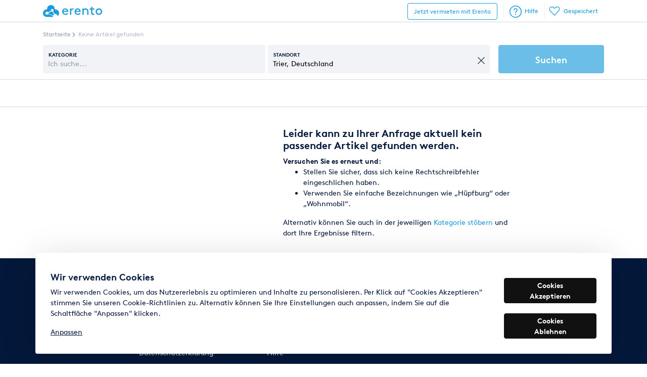

--- FILE ---
content_type: application/javascript
request_url: https://www.erento.com/static/frontend-som/runtime.889856771b52f6c6.js
body_size: 1913
content:
(()=>{"use strict";var e,b={},m={};function r(e){var _=m[e];if(void 0!==_)return _.exports;var t=m[e]={id:e,loaded:!1,exports:{}};return b[e].call(t.exports,t,t.exports,r),t.loaded=!0,t.exports}r.m=b,e=[],r.O=(_,t,o,c)=>{if(!t){var a=1/0;for(d=0;d<e.length;d++){for(var[t,o,c]=e[d],i=!0,n=0;n<t.length;n++)(!1&c||a>=c)&&Object.keys(r.O).every(u=>r.O[u](t[n]))?t.splice(n--,1):(i=!1,c<a&&(a=c));if(i){e.splice(d--,1);var f=o();void 0!==f&&(_=f)}}return _}c=c||0;for(var d=e.length;d>0&&e[d-1][2]>c;d--)e[d]=e[d-1];e[d]=[t,o,c]},r.n=e=>{var _=e&&e.__esModule?()=>e.default:()=>e;return r.d(_,{a:_}),_},(()=>{var _,e=Object.getPrototypeOf?t=>Object.getPrototypeOf(t):t=>t.__proto__;r.t=function(t,o){if(1&o&&(t=this(t)),8&o||"object"==typeof t&&t&&(4&o&&t.__esModule||16&o&&"function"==typeof t.then))return t;var c=Object.create(null);r.r(c);var d={};_=_||[null,e({}),e([]),e(e)];for(var a=2&o&&t;"object"==typeof a&&!~_.indexOf(a);a=e(a))Object.getOwnPropertyNames(a).forEach(i=>d[i]=()=>t[i]);return d.default=()=>t,r.d(c,d),c}})(),r.d=(e,_)=>{for(var t in _)r.o(_,t)&&!r.o(e,t)&&Object.defineProperty(e,t,{enumerable:!0,get:_[t]})},r.f={},r.e=e=>Promise.all(Object.keys(r.f).reduce((_,t)=>(r.f[t](e,_),_),[])),r.u=e=>e+"."+{common:"ac70fefbbd6bd826",src_app_homepage_homepage_module_ts:"e6463cfa3a0a9cfb","src_app_landing-page_landing-page_module_ts":"ac52ad8750a4d121","default-src_app_shared-offer_shared-offer_module_ts":"9455ee3f61749d6c","default-src_app_shared-payment_shared-payment_module_ts":"1d6ff7c2e74f3ce3","default-src_app_offer_offer-tracking_offer-tracking_module_ts-src_app_seller-products_seller--c7ede1":"743bb7c81378510b","default-src_app_dashboard_locations_country-codes_constant_ts-node_modules_tinymce_tinymce-an-726e13":"7ee77074de40c764",src_app_dashboard_dashboard_module_ts:"85480e285e065d97",src_app_enquiry_enquiry_module_ts:"6b106e860035c03c",src_app_offer_offer_module_ts:"cf4d0405ea9339a1","src_app_admin-tool_admin-tool_module_ts":"ec7aa8aee95bcdd6",src_app_login_login_module_ts:"0dee534a68ca4b22","src_app_pre-qualifier_pre-qualifier_module_ts":"19947df2dd5685c5",src_app_checkout_checkout_module_ts:"6dbe9dfac945f335",src_app_review_review_module_ts:"31c9cae4981c0202",src_app_cities_cities_module_ts:"9e8800e91d067064","default-src_app_config_swiper-config_ts-src_app_navigation_navigation_module_ts-src_app_navig-5c4fd7":"455b69a8e559ac21",src_app_pdp_pdp_module_ts:"32f0b1aa5c766fd0",src_app_search_search_module_ts:"489fb9eb2b28868f",src_app_sdp_sdp_module_ts:"2b3524c5317074f7","src_app_contact-us_contact-us_module_ts":"5feeb1ad9bb9721e","src_app_category-listing_category-listing_module_ts":"5c884e2d49f85eff","node_modules_sendbird_chat_lib___bundle-b5ef7de4_js":"5667bb7e96cb8142","node_modules_sendbird_chat_lib___bundle-7c3d40f4_js":"bd5be4fc93d434da","node_modules_sendbird_chat_lib___bundle-46d64517_js":"971a8cb4a6fe3a29","src_app_dashboard_dashboard-overview_dashboard-overview_module_ts":"603cddd7cfbd2caa",node_modules_apexcharts_dist_apexcharts_common_js:"048ff068f9b7c1ed"}[e]+".js",r.miniCssF=e=>{},r.o=(e,_)=>Object.prototype.hasOwnProperty.call(e,_),(()=>{var e={},_="frontend-som:";r.l=(t,o,c,d)=>{if(e[t])e[t].push(o);else{var a,i;if(void 0!==c)for(var n=document.getElementsByTagName("script"),f=0;f<n.length;f++){var s=n[f];if(s.getAttribute("src")==t||s.getAttribute("data-webpack")==_+c){a=s;break}}a||(i=!0,(a=document.createElement("script")).type="module",a.charset="utf-8",a.timeout=120,r.nc&&a.setAttribute("nonce",r.nc),a.setAttribute("data-webpack",_+c),a.src=r.tu(t),a.crossOrigin="use-credentials"),e[t]=[o];var p=(g,u)=>{a.onerror=a.onload=null,clearTimeout(l);var h=e[t];if(delete e[t],a.parentNode&&a.parentNode.removeChild(a),h&&h.forEach(v=>v(u)),g)return g(u)},l=setTimeout(p.bind(null,void 0,{type:"timeout",target:a}),12e4);a.onerror=p.bind(null,a.onerror),a.onload=p.bind(null,a.onload),i&&document.head.appendChild(a)}}})(),r.r=e=>{typeof Symbol<"u"&&Symbol.toStringTag&&Object.defineProperty(e,Symbol.toStringTag,{value:"Module"}),Object.defineProperty(e,"__esModule",{value:!0})},r.nmd=e=>(e.paths=[],e.children||(e.children=[]),e),(()=>{var e;r.tt=()=>(void 0===e&&(e={createScriptURL:_=>_},typeof trustedTypes<"u"&&trustedTypes.createPolicy&&(e=trustedTypes.createPolicy("angular#bundler",e))),e)})(),r.tu=e=>r.tt().createScriptURL(e),r.p="/static/frontend-som/",(()=>{var e={runtime:0};r.f.j=(o,c)=>{var d=r.o(e,o)?e[o]:void 0;if(0!==d)if(d)c.push(d[2]);else if("runtime"!=o){var a=new Promise((s,p)=>d=e[o]=[s,p]);c.push(d[2]=a);var i=r.p+r.u(o),n=new Error;r.l(i,s=>{if(r.o(e,o)&&(0!==(d=e[o])&&(e[o]=void 0),d)){var p=s&&("load"===s.type?"missing":s.type),l=s&&s.target&&s.target.src;n.message="Loading chunk "+o+" failed.\n("+p+": "+l+")",n.name="ChunkLoadError",n.type=p,n.request=l,d[1](n)}},"chunk-"+o,o)}else e[o]=0},r.O.j=o=>0===e[o];var _=(o,c)=>{var n,f,[d,a,i]=c,s=0;if(d.some(l=>0!==e[l])){for(n in a)r.o(a,n)&&(r.m[n]=a[n]);if(i)var p=i(r)}for(o&&o(c);s<d.length;s++)r.o(e,f=d[s])&&e[f]&&e[f][0](),e[f]=0;return r.O(p)},t=self.webpackChunkfrontend_som=self.webpackChunkfrontend_som||[];t.forEach(_.bind(null,0)),t.push=_.bind(null,t.push.bind(t))})()})();

--- FILE ---
content_type: image/svg+xml
request_url: https://www.erento.com/static/frontend-som/assets/images/roadtonowhere.svg
body_size: 1469
content:
<svg xmlns="http://www.w3.org/2000/svg" width="513" height="512" viewBox="0 0 513 512">
    <g fill="none" fill-rule="evenodd">
        <path fill="#90C5E0" fill-rule="nonzero" d="M256.005 0C397.384 0 512 114.616 512 256.005 512 397.384 397.384 512 256.005 512 114.616 512 0 397.384 0 256.005 0 114.616 114.616 0 256.005 0z"/>
        <path fill="#49C56A" fill-rule="nonzero" d="M125.089 256c105.141-1.254 125.998-23.297 203.822-24.239 78.842-.954 117.339 8.485 142.245 9.878 29.643 1.658 40.097-.192 40.136 0 1.35 6.681.213 30.184-.454 38.745-108.54 20.678-280.608 11.311-280.608 11.311S123.957 256.014 125.09 256z"/>
        <path fill="#44BA65" fill-rule="nonzero" d="M.303 268.478c21.473-17.664 31.783-23.474 68.027-19.255 70.345 8.19 154.224 16.394 203.395 33.244 49.17 16.85 136.943 14.121 155.13 30.277 18.189 16.166-11.335 24.215-55.383 24.215L22.798 361.761C9.787 333.093 1.895 301.611.303 268.478z"/>
        <path fill="#31AF54" fill-rule="nonzero" d="M512.001 250.422c-35.47-11.16-82.83-2.405-145.295 26.267-78.26 35.922-251.471 52.04-237.298 49.384 13.929-2.628 273.222.97 373.685-3.27 6.173-22.035 8.908-45.799 8.908-69.799-.001-2.187.049-.403 0-2.582z"/>
        <path fill="#AEDC69" fill-rule="nonzero" d="M8.898 323.081h494.203C473.632 431.923 374.176 512 256.005 512 137.824 512 38.368 431.923 8.898 323.081z"/>
        <path fill="#CBCFD1" fill-rule="nonzero" d="M442.785 431.044l-149.239-68.515h-81.644l-142.843 68.35C115.778 480.792 182.238 512 256.005 512c73.679 0 140.071-31.13 186.78-80.956z"/>
        <path fill="#FFF" fill-rule="nonzero" d="M239.781 490.286l6.564-68.717h17.885l5.89 68.717h-30.339zm8.205-85.82l3.292-34.461h8.518l2.96 34.461h-14.77z"/>
        <path fill="#F5DE6C" fill-rule="nonzero" d="M136.354 95c26.158 0 47.364 21.206 47.364 47.364 0 26.148-21.206 47.354-47.364 47.354-26.148 0-47.354-21.206-47.354-47.354C89 116.206 110.206 95 136.354 95z"/>
        <path fill="#FFF" fill-rule="nonzero" d="M447.308 92.97c2.315 0 4.552.264 6.671.733a256.07 256.07 0 0 1 33.132 52.062c-1.543.4-3.194.615-4.894.615-4.532 0-8.625-1.524-11.575-3.985-2.96 2.461-13.298 5.211-19.97 5.583-6.672.372-19.307-12.758-22.247-15.16-1.348.243-6.69 10.817-8.126 10.817-10.715 0-19.409-7.17-19.409-16.019 0-8.84 8.693-16.009 19.409-16.009.586 0 1.172.029 1.739.068 1.378-10.519 12.161-18.705 25.27-18.705zM171.753 192.671A23.89 23.89 0 0 1 158 197c-13.255 0-24-10.745-24-24s10.745-24 24-24c3.626 0 7.065.804 10.147 2.244C174.688 138.061 188.286 129 204 129c11.966 0 22.705 5.254 30.035 13.582A31.973 31.973 0 0 1 244 141c17.673 0 32 14.327 32 32 0 17.673-14.327 32-32 32a31.854 31.854 0 0 1-15.786-4.159A39.825 39.825 0 0 1 204 209c-13.234 0-24.966-6.426-32.247-16.329zM283.46 87.252a15.478 15.478 0 0 1-8.91 2.804c-8.588 0-15.55-6.961-15.55-15.549s6.962-15.55 15.55-15.55c2.349 0 4.577.522 6.573 1.455C285.361 51.87 294.171 46 304.353 46c7.752 0 14.71 3.404 19.458 8.8a20.715 20.715 0 0 1 6.457-1.025c11.45 0 20.732 9.282 20.732 20.732s-9.282 20.732-20.732 20.732a20.638 20.638 0 0 1-10.228-2.694 25.802 25.802 0 0 1-15.688 5.286c-8.574 0-16.175-4.163-20.892-10.58z"/>
        <path fill="#FFF" fill-rule="nonzero" d="M417.552 143.731c-9.694 0-17.552-7.858-17.552-17.552 0-9.694 7.858-17.552 17.552-17.552 2.652 0 5.167.588 7.421 1.64 4.784-9.64 63.273 34.47 62.085 35.736-1.755 1.871-14.637 2.537-18.156.537a29.126 29.126 0 0 1-17.708 5.967c-9.679 0-18.259-4.7-23.584-11.942a17.472 17.472 0 0 1-10.058 3.166z"/>
        <g fill-rule="nonzero">
            <path fill="#FFF" d="M325.744 314.295a2.337 2.337 0 0 0-.42-.572c-.284-.246-.469-.369-.671-.467-.472-.188-.745-.256-1.033-.256H190.38a2.37 2.37 0 0 0-2.379 2.36v44.846c.037.35.082.57.16.787.078.216.08.248.096.277.11.216.254.405.42.573.284.246.469.37.671.466.471.189.744.257 1.032.257h21.415v10.713h-4.76a2.37 2.37 0 0 0-2.379 2.36 2.37 2.37 0 0 0 2.38 2.361h14.275a2.37 2.37 0 0 0 2.38-2.36 2.37 2.37 0 0 0-2.38-2.36h-4.758v-10.714H297.448v10.713h-4.758a2.37 2.37 0 0 0-2.38 2.36 2.37 2.37 0 0 0 2.38 2.361h14.275a2.37 2.37 0 0 0 2.38-2.36 2.37 2.37 0 0 0-2.38-2.36h-4.758v-10.714h21.414a2.37 2.37 0 0 0 2.379-2.36V315.36c-.038-.35-.241-1.036-.256-1.066z"/>
            <g fill="#FFC400">
                <path d="M253.675 357.747l29.653-40.479h15.427l-29.654 40.48zM213.43 357.747l29.654-40.479h15.427l-29.654 40.48zM218.266 317.268l-26.09 35.616v-35.616z"/>
            </g>
            <g fill="#FFF">
                <path d="M195.079 357.747l29.808-40.479h13.127l-29.808 40.48zM235.532 357.747l29.808-40.479h13.128l-29.808 40.48zM275.986 357.747l29.808-40.479h13.127l-29.808 40.48z"/>
            </g>
            <path fill="#FFC400" d="M295 358l26-35v35z"/>
        </g>
        <path fill="#E82E2E" d="M211 362.5h6v15h-6zM214 309.5a3 3 0 0 1 3 3v.5h-6v-.5a3 3 0 0 1 3-3zM300 309.5a3 3 0 0 1 3 3v.5h-6v-.5a3 3 0 0 1 3-3zM297 362.5h6v15h-6z"/>
        <rect width="20" height="5" x="204" y="373" fill="#FFF" rx="2.5"/>
        <rect width="20" height="5" x="290" y="373" fill="#FFF" rx="2.5"/>
    </g>
</svg>


--- FILE ---
content_type: application/javascript
request_url: https://www.erento.com/static/frontend-som/scripts.c96d740158a08d6f.js
body_size: 50110
content:
(function(){var U=Object.assign||function(n){for(var M,C=1;C<arguments.length;C++)for(var E in M=arguments[C])de(M,E)&&(n[E]=M[E]);return n},Ye=Array.isArray||function(n){return"[object Array]"===Object.prototype.toString.call(n)},Fe=k(function(n){return 1===n?"\u03c7\u03c1\u03cc\u03bd\u03bf\u03c2":"\u03c7\u03c1\u03cc\u03bd\u03b9\u03b1"},function(n){return 1===n?"\u03bc\u03ae\u03bd\u03b1\u03c2":"\u03bc\u03ae\u03bd\u03b5\u03c2"},function(n){return 1===n?"\u03b5\u03b2\u03b4\u03bf\u03bc\u03ac\u03b4\u03b1":"\u03b5\u03b2\u03b4\u03bf\u03bc\u03ac\u03b4\u03b5\u03c2"},function(n){return 1===n?"\u03bc\u03ad\u03c1\u03b1":"\u03bc\u03ad\u03c1\u03b5\u03c2"},function(n){return 1===n?"\u03ce\u03c1\u03b1":"\u03ce\u03c1\u03b5\u03c2"},function(n){return 1===n?"\u03bb\u03b5\u03c0\u03c4\u03cc":"\u03bb\u03b5\u03c0\u03c4\u03ac"},function(n){return 1===n?"\u03b4\u03b5\u03c5\u03c4\u03b5\u03c1\u03cc\u03bb\u03b5\u03c0\u03c4\u03bf":"\u03b4\u03b5\u03c5\u03c4\u03b5\u03c1\u03cc\u03bb\u03b5\u03c0\u03c4\u03b1"},function(n){return(1===n?"\u03c7\u03b9\u03bb\u03b9\u03bf\u03c3\u03c4\u03cc":"\u03c7\u03b9\u03bb\u03b9\u03bf\u03c3\u03c4\u03ac")+" \u03c4\u03bf\u03c5 \u03b4\u03b5\u03c5\u03c4\u03b5\u03c1\u03bf\u03bb\u03ad\u03c0\u03c4\u03bf\u03c5"},","),ke={af:k("jaar",function(n){return"maand"+(1===n?"":"e")},function(n){return 1===n?"week":"weke"},function(n){return 1===n?"dag":"dae"},function(n){return 1===n?"uur":"ure"},function(n){return 1===n?"minuut":"minute"},function(n){return"sekonde"+(1===n?"":"s")},function(n){return"millisekonde"+(1===n?"":"s")},","),am:k("\u12d3\u1218\u1275","\u12c8\u122d","\u1233\u121d\u1295\u1275","\u1240\u1295","\u1230\u12d3\u1275","\u12f0\u1242\u1243","\u1230\u12a8\u1295\u12f5","\u121a\u120a\u1230\u12a8\u1295\u12f5"),ar:U(k(function(n){return["\u0633\u0646\u0629","\u0633\u0646\u062a\u0627\u0646","\u0633\u0646\u0648\u0627\u062a"][we(n)]},function(n){return["\u0634\u0647\u0631","\u0634\u0647\u0631\u0627\u0646","\u0623\u0634\u0647\u0631"][we(n)]},function(n){return["\u0623\u0633\u0628\u0648\u0639","\u0623\u0633\u0628\u0648\u0639\u064a\u0646","\u0623\u0633\u0627\u0628\u064a\u0639"][we(n)]},function(n){return["\u064a\u0648\u0645","\u064a\u0648\u0645\u064a\u0646","\u0623\u064a\u0627\u0645"][we(n)]},function(n){return["\u0633\u0627\u0639\u0629","\u0633\u0627\u0639\u062a\u064a\u0646","\u0633\u0627\u0639\u0627\u062a"][we(n)]},function(n){return["\u062f\u0642\u064a\u0642\u0629","\u062f\u0642\u064a\u0642\u062a\u0627\u0646","\u062f\u0642\u0627\u0626\u0642"][we(n)]},function(n){return["\u062b\u0627\u0646\u064a\u0629","\u062b\u0627\u0646\u064a\u062a\u0627\u0646","\u062b\u0648\u0627\u0646\u064a"][we(n)]},function(n){return["\u062c\u0632\u0621 \u0645\u0646 \u0627\u0644\u062b\u0627\u0646\u064a\u0629","\u062c\u0632\u0622\u0646 \u0645\u0646 \u0627\u0644\u062b\u0627\u0646\u064a\u0629","\u0623\u062c\u0632\u0627\u0621 \u0645\u0646 \u0627\u0644\u062b\u0627\u0646\u064a\u0629"][we(n)]},","),{delimiter:" \ufeed ",_hideCountIf2:!0,_digitReplacements:["\u06f0","\u0661","\u0662","\u0663","\u0664","\u0665","\u0666","\u0667","\u0668","\u0669"]}),bg:k(function(n){return["\u0433\u043e\u0434\u0438\u043d\u0438","\u0433\u043e\u0434\u0438\u043d\u0430","\u0433\u043e\u0434\u0438\u043d\u0438"][D(n)]},function(n){return["\u043c\u0435\u0441\u0435\u0446\u0430","\u043c\u0435\u0441\u0435\u0446","\u043c\u0435\u0441\u0435\u0446\u0430"][D(n)]},function(n){return["\u0441\u0435\u0434\u043c\u0438\u0446\u0438","\u0441\u0435\u0434\u043c\u0438\u0446\u0430","\u0441\u0435\u0434\u043c\u0438\u0446\u0438"][D(n)]},function(n){return["\u0434\u043d\u0438","\u0434\u0435\u043d","\u0434\u043d\u0438"][D(n)]},function(n){return["\u0447\u0430\u0441\u0430","\u0447\u0430\u0441","\u0447\u0430\u0441\u0430"][D(n)]},function(n){return["\u043c\u0438\u043d\u0443\u0442\u0438","\u043c\u0438\u043d\u0443\u0442\u0430","\u043c\u0438\u043d\u0443\u0442\u0438"][D(n)]},function(n){return["\u0441\u0435\u043a\u0443\u043d\u0434\u0438","\u0441\u0435\u043a\u0443\u043d\u0434\u0430","\u0441\u0435\u043a\u0443\u043d\u0434\u0438"][D(n)]},function(n){return["\u043c\u0438\u043b\u0438\u0441\u0435\u043a\u0443\u043d\u0434\u0438","\u043c\u0438\u043b\u0438\u0441\u0435\u043a\u0443\u043d\u0434\u0430","\u043c\u0438\u043b\u0438\u0441\u0435\u043a\u0443\u043d\u0434\u0438"][D(n)]},","),bn:k("\u09ac\u099b\u09b0","\u09ae\u09be\u09b8","\u09b8\u09aa\u09cd\u09a4\u09be\u09b9","\u09a6\u09bf\u09a8","\u0998\u09a8\u09cd\u099f\u09be","\u09ae\u09bf\u09a8\u09bf\u099f","\u09b8\u09c7\u0995\u09c7\u09a8\u09cd\u09a1","\u09ae\u09bf\u09b2\u09bf\u09b8\u09c7\u0995\u09c7\u09a8\u09cd\u09a1"),ca:k(function(n){return"any"+(1===n?"":"s")},function(n){return"mes"+(1===n?"":"os")},function(n){return"setman"+(1===n?"a":"es")},function(n){return"di"+(1===n?"a":"es")},function(n){return"hor"+(1===n?"a":"es")},function(n){return"minut"+(1===n?"":"s")},function(n){return"segon"+(1===n?"":"s")},function(n){return"milisegon"+(1===n?"":"s")},","),ckb:k("\u0633\u0627\u06b5","\u0645\u0627\u0646\u06af","\u0647\u06d5\u0641\u062a\u06d5","\u0695\u06c6\u0698","\u06a9\u0627\u0698\u06ce\u0631","\u062e\u0648\u0644\u06d5\u06a9","\u0686\u0631\u06a9\u06d5","\u0645\u06cc\u0644\u06cc \u0686\u0631\u06a9\u06d5","."),cs:k(function(n){return["rok","roku","roky","let"][ie(n)]},function(n){return["m\u011bs\xedc","m\u011bs\xedce","m\u011bs\xedce","m\u011bs\xedc\u016f"][ie(n)]},function(n){return["t\xfdden","t\xfddne","t\xfddny","t\xfddn\u016f"][ie(n)]},function(n){return["den","dne","dny","dn\xed"][ie(n)]},function(n){return["hodina","hodiny","hodiny","hodin"][ie(n)]},function(n){return["minuta","minuty","minuty","minut"][ie(n)]},function(n){return["sekunda","sekundy","sekundy","sekund"][ie(n)]},function(n){return["milisekunda","milisekundy","milisekundy","milisekund"][ie(n)]},","),cy:k("flwyddyn","mis","wythnos","diwrnod","awr","munud","eiliad","milieiliad"),da:k("\xe5r",function(n){return"m\xe5ned"+(1===n?"":"er")},function(n){return"uge"+(1===n?"":"r")},function(n){return"dag"+(1===n?"":"e")},function(n){return"time"+(1===n?"":"r")},function(n){return"minut"+(1===n?"":"ter")},function(n){return"sekund"+(1===n?"":"er")},function(n){return"millisekund"+(1===n?"":"er")},","),de:k(function(n){return"Jahr"+(1===n?"":"e")},function(n){return"Monat"+(1===n?"":"e")},function(n){return"Woche"+(1===n?"":"n")},function(n){return"Tag"+(1===n?"":"e")},function(n){return"Stunde"+(1===n?"":"n")},function(n){return"Minute"+(1===n?"":"n")},function(n){return"Sekunde"+(1===n?"":"n")},function(n){return"Millisekunde"+(1===n?"":"n")},","),el:Fe,en:k(function(n){return"year"+(1===n?"":"s")},function(n){return"month"+(1===n?"":"s")},function(n){return"week"+(1===n?"":"s")},function(n){return"day"+(1===n?"":"s")},function(n){return"hour"+(1===n?"":"s")},function(n){return"minute"+(1===n?"":"s")},function(n){return"second"+(1===n?"":"s")},function(n){return"millisecond"+(1===n?"":"s")}),eo:k(function(n){return"jaro"+(1===n?"":"j")},function(n){return"monato"+(1===n?"":"j")},function(n){return"semajno"+(1===n?"":"j")},function(n){return"tago"+(1===n?"":"j")},function(n){return"horo"+(1===n?"":"j")},function(n){return"minuto"+(1===n?"":"j")},function(n){return"sekundo"+(1===n?"":"j")},function(n){return"milisekundo"+(1===n?"":"j")},","),es:k(function(n){return"a\xf1o"+(1===n?"":"s")},function(n){return"mes"+(1===n?"":"es")},function(n){return"semana"+(1===n?"":"s")},function(n){return"d\xeda"+(1===n?"":"s")},function(n){return"hora"+(1===n?"":"s")},function(n){return"minuto"+(1===n?"":"s")},function(n){return"segundo"+(1===n?"":"s")},function(n){return"milisegundo"+(1===n?"":"s")},","),et:k(function(n){return"aasta"+(1===n?"":"t")},function(n){return"kuu"+(1===n?"":"d")},function(n){return"n\xe4dal"+(1===n?"":"at")},function(n){return"p\xe4ev"+(1===n?"":"a")},function(n){return"tund"+(1===n?"":"i")},function(n){return"minut"+(1===n?"":"it")},function(n){return"sekund"+(1===n?"":"it")},function(n){return"millisekund"+(1===n?"":"it")},","),eu:k("urte","hilabete","aste","egun","ordu","minutu","segundo","milisegundo",","),fa:k("\u0633\u0627\u0644","\u0645\u0627\u0647","\u0647\u0641\u062a\u0647","\u0631\u0648\u0632","\u0633\u0627\u0639\u062a","\u062f\u0642\u06cc\u0642\u0647","\u062b\u0627\u0646\u06cc\u0647","\u0645\u06cc\u0644\u06cc \u062b\u0627\u0646\u06cc\u0647"),fi:k(function(n){return 1===n?"vuosi":"vuotta"},function(n){return 1===n?"kuukausi":"kuukautta"},function(n){return"viikko"+(1===n?"":"a")},function(n){return"p\xe4iv\xe4"+(1===n?"":"\xe4")},function(n){return"tunti"+(1===n?"":"a")},function(n){return"minuutti"+(1===n?"":"a")},function(n){return"sekunti"+(1===n?"":"a")},function(n){return"millisekunti"+(1===n?"":"a")},","),fo:k("\xe1r",function(n){return 1===n?"m\xe1na\xf0ur":"m\xe1na\xf0ir"},function(n){return 1===n?"vika":"vikur"},function(n){return 1===n?"dagur":"dagar"},function(n){return 1===n?"t\xedmi":"t\xedmar"},function(n){return 1===n?"minuttur":"minuttir"},"sekund","millisekund",","),fr:k(function(n){return"an"+(n>=2?"s":"")},"mois",function(n){return"semaine"+(n>=2?"s":"")},function(n){return"jour"+(n>=2?"s":"")},function(n){return"heure"+(n>=2?"s":"")},function(n){return"minute"+(n>=2?"s":"")},function(n){return"seconde"+(n>=2?"s":"")},function(n){return"milliseconde"+(n>=2?"s":"")},","),gr:Fe,he:k(function(n){return 1===n?"\u05e9\u05e0\u05d4":"\u05e9\u05e0\u05d9\u05dd"},function(n){return 1===n?"\u05d7\u05d5\u05d3\u05e9":"\u05d7\u05d5\u05d3\u05e9\u05d9\u05dd"},function(n){return 1===n?"\u05e9\u05d1\u05d5\u05e2":"\u05e9\u05d1\u05d5\u05e2\u05d5\u05ea"},function(n){return 1===n?"\u05d9\u05d5\u05dd":"\u05d9\u05de\u05d9\u05dd"},function(n){return 1===n?"\u05e9\u05e2\u05d4":"\u05e9\u05e2\u05d5\u05ea"},function(n){return 1===n?"\u05d3\u05e7\u05d4":"\u05d3\u05e7\u05d5\u05ea"},function(n){return 1===n?"\u05e9\u05e0\u05d9\u05d4":"\u05e9\u05e0\u05d9\u05d5\u05ea"},function(n){return 1===n?"\u05de\u05d9\u05dc\u05d9\u05e9\u05e0\u05d9\u05d9\u05d4":"\u05de\u05d9\u05dc\u05d9\u05e9\u05e0\u05d9\u05d5\u05ea"}),hr:k(function(n){return n%10==2||n%10==3||n%10==4?"godine":"godina"},function(n){return 1===n?"mjesec":2===n||3===n||4===n?"mjeseca":"mjeseci"},function(n){return n%10==1&&11!==n?"tjedan":"tjedna"},function(n){return 1===n?"dan":"dana"},function(n){return 1===n?"sat":2===n||3===n||4===n?"sata":"sati"},function(n){var M=n%10;return 2!==M&&3!==M&&4!==M||!(n<10||n>14)?"minuta":"minute"},function(n){var M=n%10;return 5===M||Math.floor(n)===n&&n>=10&&n<=19?"sekundi":1===M?"sekunda":2===M||3===M||4===M?"sekunde":"sekundi"},function(n){return 1===n?"milisekunda":n%10==2||n%10==3||n%10==4?"milisekunde":"milisekundi"},","),hi:k("\u0938\u093e\u0932",function(n){return 1===n?"\u092e\u0939\u0940\u0928\u093e":"\u092e\u0939\u0940\u0928\u0947"},function(n){return 1===n?"\u0939\u095e\u094d\u0924\u093e":"\u0939\u092b\u094d\u0924\u0947"},"\u0926\u093f\u0928",function(n){return 1===n?"\u0918\u0902\u091f\u093e":"\u0918\u0902\u091f\u0947"},"\u092e\u093f\u0928\u091f","\u0938\u0947\u0915\u0902\u0921","\u092e\u093f\u0932\u0940\u0938\u0947\u0915\u0902\u0921"),hu:k("\xe9v","h\xf3nap","h\xe9t","nap","\xf3ra","perc","m\xe1sodperc","ezredm\xe1sodperc",","),id:k("tahun","bulan","minggu","hari","jam","menit","detik","milidetik"),is:k("\xe1r",function(n){return"m\xe1nu\xf0"+(1===n?"ur":"ir")},function(n){return"vik"+(1===n?"a":"ur")},function(n){return"dag"+(1===n?"ur":"ar")},function(n){return"klukkut\xedm"+(1===n?"i":"ar")},function(n){return"m\xedn\xfat"+(1===n?"a":"ur")},function(n){return"sek\xfand"+(1===n?"a":"ur")},function(n){return"millisek\xfand"+(1===n?"a":"ur")}),it:k(function(n){return"ann"+(1===n?"o":"i")},function(n){return"mes"+(1===n?"e":"i")},function(n){return"settiman"+(1===n?"a":"e")},function(n){return"giorn"+(1===n?"o":"i")},function(n){return"or"+(1===n?"a":"e")},function(n){return"minut"+(1===n?"o":"i")},function(n){return"second"+(1===n?"o":"i")},function(n){return"millisecond"+(1===n?"o":"i")},","),ja:k("\u5e74","\u30f6\u6708","\u9031","\u65e5","\u6642\u9593","\u5206","\u79d2","\u30df\u30ea\u79d2"),km:k("\u1786\u17d2\u1793\u17b6\u17c6","\u1781\u17c2","\u179f\u1794\u17d2\u178f\u17b6\u17a0\u17cd","\u1790\u17d2\u1784\u17c3","\u1798\u17c9\u17c4\u1784","\u1793\u17b6\u1791\u17b8","\u179c\u17b7\u1793\u17b6\u1791\u17b8","\u1798\u17b7\u179b\u17d2\u179b\u17b8\u179c\u17b7\u1793\u17b6\u1791\u17b8"),kn:k(function(n){return 1===n?"\u0cb5\u0cb0\u0ccd\u0cb7":"\u0cb5\u0cb0\u0ccd\u0cb7\u0c97\u0cb3\u0cc1"},function(n){return 1===n?"\u0ca4\u0cbf\u0c82\u0c97\u0cb3\u0cc1":"\u0ca4\u0cbf\u0c82\u0c97\u0cb3\u0cc1\u0c97\u0cb3\u0cc1"},function(n){return 1===n?"\u0cb5\u0cbe\u0cb0":"\u0cb5\u0cbe\u0cb0\u0c97\u0cb3\u0cc1"},function(n){return 1===n?"\u0ca6\u0cbf\u0ca8":"\u0ca6\u0cbf\u0ca8\u0c97\u0cb3\u0cc1"},function(n){return 1===n?"\u0c97\u0c82\u0c9f\u0cc6":"\u0c97\u0c82\u0c9f\u0cc6\u0c97\u0cb3\u0cc1"},function(n){return 1===n?"\u0ca8\u0cbf\u0cae\u0cbf\u0cb7":"\u0ca8\u0cbf\u0cae\u0cbf\u0cb7\u0c97\u0cb3\u0cc1"},function(n){return 1===n?"\u0cb8\u0cc6\u0c95\u0cc6\u0c82\u0ca1\u0ccd":"\u0cb8\u0cc6\u0c95\u0cc6\u0c82\u0ca1\u0cc1\u0c97\u0cb3\u0cc1"},function(n){return 1===n?"\u0cae\u0cbf\u0cb2\u0cbf\u0cb8\u0cc6\u0c95\u0cc6\u0c82\u0ca1\u0ccd":"\u0cae\u0cbf\u0cb2\u0cbf\u0cb8\u0cc6\u0c95\u0cc6\u0c82\u0ca1\u0cc1\u0c97\u0cb3\u0cc1"}),ko:k("\ub144","\uac1c\uc6d4","\uc8fc\uc77c","\uc77c","\uc2dc\uac04","\ubd84","\ucd08","\ubc00\ub9ac \ucd08"),ku:k("sal","meh","hefte","roj","seet","deqe","saniye","m\xeel\xee\xe7irk",","),lo:k("\u0e9b\u0eb5","\u0ec0\u0e94\u0eb7\u0ead\u0e99","\u0ead\u0eb2\u0e97\u0eb4\u0e94","\u0ea1\u0eb7\u0ec9","\u0e8a\u0ebb\u0ec8\u0ea7\u0ec2\u0ea1\u0e87","\u0e99\u0eb2\u0e97\u0eb5","\u0ea7\u0eb4\u0e99\u0eb2\u0e97\u0eb5","\u0ea1\u0eb4\u0e99\u0ea5\u0eb4\u0ea7\u0eb4\u0e99\u0eb2\u0e97\u0eb5",","),lt:k(function(n){return n%10==0||n%100>=10&&n%100<=20?"met\u0173":"metai"},function(n){return["m\u0117nuo","m\u0117nesiai","m\u0117nesi\u0173"][Oe(n)]},function(n){return["savait\u0117","savait\u0117s","savai\u010di\u0173"][Oe(n)]},function(n){return["diena","dienos","dien\u0173"][Oe(n)]},function(n){return["valanda","valandos","valand\u0173"][Oe(n)]},function(n){return["minut\u0117","minut\u0117s","minu\u010di\u0173"][Oe(n)]},function(n){return["sekund\u0117","sekund\u0117s","sekund\u017ei\u0173"][Oe(n)]},function(n){return["milisekund\u0117","milisekund\u0117s","milisekund\u017ei\u0173"][Oe(n)]},","),lv:k(function(n){return Me(n)?"gads":"gadi"},function(n){return Me(n)?"m\u0113nesis":"m\u0113ne\u0161i"},function(n){return Me(n)?"ned\u0113\u013ca":"ned\u0113\u013cas"},function(n){return Me(n)?"diena":"dienas"},function(n){return Me(n)?"stunda":"stundas"},function(n){return Me(n)?"min\u016bte":"min\u016btes"},function(n){return Me(n)?"sekunde":"sekundes"},function(n){return Me(n)?"milisekunde":"milisekundes"},","),mk:k(function(n){return 1===n?"\u0433\u043e\u0434\u0438\u043d\u0430":"\u0433\u043e\u0434\u0438\u043d\u0438"},function(n){return 1===n?"\u043c\u0435\u0441\u0435\u0446":"\u043c\u0435\u0441\u0435\u0446\u0438"},function(n){return 1===n?"\u043d\u0435\u0434\u0435\u043b\u0430":"\u043d\u0435\u0434\u0435\u043b\u0438"},function(n){return 1===n?"\u0434\u0435\u043d":"\u0434\u0435\u043d\u0430"},function(n){return 1===n?"\u0447\u0430\u0441":"\u0447\u0430\u0441\u0430"},function(n){return 1===n?"\u043c\u0438\u043d\u0443\u0442\u0430":"\u043c\u0438\u043d\u0443\u0442\u0438"},function(n){return 1===n?"\u0441\u0435\u043a\u0443\u043d\u0434\u0430":"\u0441\u0435\u043a\u0443\u043d\u0434\u0438"},function(n){return 1===n?"\u043c\u0438\u043b\u0438\u0441\u0435\u043a\u0443\u043d\u0434\u0430":"\u043c\u0438\u043b\u0438\u0441\u0435\u043a\u0443\u043d\u0434\u0438"},","),mn:k("\u0436\u0438\u043b","\u0441\u0430\u0440","\u0434\u043e\u043b\u043e\u043e \u0445\u043e\u043d\u043e\u0433","\u04e9\u0434\u04e9\u0440","\u0446\u0430\u0433","\u043c\u0438\u043d\u0443\u0442","\u0441\u0435\u043a\u0443\u043d\u0434","\u043c\u0438\u043b\u043b\u0438\u0441\u0435\u043a\u0443\u043d\u0434"),mr:k(function(n){return 1===n?"\u0935\u0930\u094d\u0937":"\u0935\u0930\u094d\u0937\u0947"},function(n){return 1===n?"\u092e\u0939\u093f\u0928\u093e":"\u092e\u0939\u093f\u0928\u0947"},function(n){return 1===n?"\u0906\u0920\u0935\u0921\u093e":"\u0906\u0920\u0935\u0921\u0947"},"\u0926\u093f\u0935\u0938","\u0924\u093e\u0938",function(n){return 1===n?"\u092e\u093f\u0928\u093f\u091f":"\u092e\u093f\u0928\u093f\u091f\u0947"},"\u0938\u0947\u0915\u0902\u0926","\u092e\u093f\u0932\u093f\u0938\u0947\u0915\u0902\u0926"),ms:k("tahun","bulan","minggu","hari","jam","minit","saat","milisaat"),nl:k("jaar",function(n){return 1===n?"maand":"maanden"},function(n){return 1===n?"week":"weken"},function(n){return 1===n?"dag":"dagen"},"uur",function(n){return 1===n?"minuut":"minuten"},function(n){return 1===n?"seconde":"seconden"},function(n){return 1===n?"milliseconde":"milliseconden"},","),no:k("\xe5r",function(n){return"m\xe5ned"+(1===n?"":"er")},function(n){return"uke"+(1===n?"":"r")},function(n){return"dag"+(1===n?"":"er")},function(n){return"time"+(1===n?"":"r")},function(n){return"minutt"+(1===n?"":"er")},function(n){return"sekund"+(1===n?"":"er")},function(n){return"millisekund"+(1===n?"":"er")},","),pl:k(function(n){return["rok","roku","lata","lat"][fe(n)]},function(n){return["miesi\u0105c","miesi\u0105ca","miesi\u0105ce","miesi\u0119cy"][fe(n)]},function(n){return["tydzie\u0144","tygodnia","tygodnie","tygodni"][fe(n)]},function(n){return["dzie\u0144","dnia","dni","dni"][fe(n)]},function(n){return["godzina","godziny","godziny","godzin"][fe(n)]},function(n){return["minuta","minuty","minuty","minut"][fe(n)]},function(n){return["sekunda","sekundy","sekundy","sekund"][fe(n)]},function(n){return["milisekunda","milisekundy","milisekundy","milisekund"][fe(n)]},","),pt:k(function(n){return"ano"+(1===n?"":"s")},function(n){return 1===n?"m\xeas":"meses"},function(n){return"semana"+(1===n?"":"s")},function(n){return"dia"+(1===n?"":"s")},function(n){return"hora"+(1===n?"":"s")},function(n){return"minuto"+(1===n?"":"s")},function(n){return"segundo"+(1===n?"":"s")},function(n){return"milissegundo"+(1===n?"":"s")},","),ro:k(function(n){return 1===n?"an":"ani"},function(n){return 1===n?"lun\u0103":"luni"},function(n){return 1===n?"s\u0103pt\u0103m\xe2n\u0103":"s\u0103pt\u0103m\xe2ni"},function(n){return 1===n?"zi":"zile"},function(n){return 1===n?"or\u0103":"ore"},function(n){return 1===n?"minut":"minute"},function(n){return 1===n?"secund\u0103":"secunde"},function(n){return 1===n?"milisecund\u0103":"milisecunde"},","),ru:k(function(n){return["\u043b\u0435\u0442","\u0433\u043e\u0434","\u0433\u043e\u0434\u0430"][D(n)]},function(n){return["\u043c\u0435\u0441\u044f\u0446\u0435\u0432","\u043c\u0435\u0441\u044f\u0446","\u043c\u0435\u0441\u044f\u0446\u0430"][D(n)]},function(n){return["\u043d\u0435\u0434\u0435\u043b\u044c","\u043d\u0435\u0434\u0435\u043b\u044f","\u043d\u0435\u0434\u0435\u043b\u0438"][D(n)]},function(n){return["\u0434\u043d\u0435\u0439","\u0434\u0435\u043d\u044c","\u0434\u043d\u044f"][D(n)]},function(n){return["\u0447\u0430\u0441\u043e\u0432","\u0447\u0430\u0441","\u0447\u0430\u0441\u0430"][D(n)]},function(n){return["\u043c\u0438\u043d\u0443\u0442","\u043c\u0438\u043d\u0443\u0442\u0430","\u043c\u0438\u043d\u0443\u0442\u044b"][D(n)]},function(n){return["\u0441\u0435\u043a\u0443\u043d\u0434","\u0441\u0435\u043a\u0443\u043d\u0434\u0430","\u0441\u0435\u043a\u0443\u043d\u0434\u044b"][D(n)]},function(n){return["\u043c\u0438\u043b\u043b\u0438\u0441\u0435\u043a\u0443\u043d\u0434","\u043c\u0438\u043b\u043b\u0438\u0441\u0435\u043a\u0443\u043d\u0434\u0430","\u043c\u0438\u043b\u043b\u0438\u0441\u0435\u043a\u0443\u043d\u0434\u044b"][D(n)]},","),sq:k(function(n){return 1===n?"vit":"vjet"},"muaj","jav\xeb","dit\xeb","or\xeb",function(n){return"minut"+(1===n?"\xeb":"a")},function(n){return"sekond"+(1===n?"\xeb":"a")},function(n){return"milisekond"+(1===n?"\xeb":"a")},","),sr:k(function(n){return["\u0433\u043e\u0434\u0438\u043d\u0438","\u0433\u043e\u0434\u0438\u043d\u0430","\u0433\u043e\u0434\u0438\u043d\u0435"][D(n)]},function(n){return["\u043c\u0435\u0441\u0435\u0446\u0438","\u043c\u0435\u0441\u0435\u0446","\u043c\u0435\u0441\u0435\u0446\u0430"][D(n)]},function(n){return["\u043d\u0435\u0434\u0435\u0459\u0438","\u043d\u0435\u0434\u0435\u0459\u0430","\u043d\u0435\u0434\u0435\u0459\u0435"][D(n)]},function(n){return["\u0434\u0430\u043d\u0438","\u0434\u0430\u043d","\u0434\u0430\u043d\u0430"][D(n)]},function(n){return["\u0441\u0430\u0442\u0438","\u0441\u0430\u0442","\u0441\u0430\u0442\u0430"][D(n)]},function(n){return["\u043c\u0438\u043d\u0443\u0442\u0430","\u043c\u0438\u043d\u0443\u0442","\u043c\u0438\u043d\u0443\u0442\u0430"][D(n)]},function(n){return["\u0441\u0435\u043a\u0443\u043d\u0434\u0438","\u0441\u0435\u043a\u0443\u043d\u0434\u0430","\u0441\u0435\u043a\u0443\u043d\u0434\u0435"][D(n)]},function(n){return["\u043c\u0438\u043b\u0438\u0441\u0435\u043a\u0443\u043d\u0434\u0438","\u043c\u0438\u043b\u0438\u0441\u0435\u043a\u0443\u043d\u0434\u0430","\u043c\u0438\u043b\u0438\u0441\u0435\u043a\u0443\u043d\u0434\u0435"][D(n)]},","),ta:k(function(n){return 1===n?"\u0bb5\u0bb0\u0bc1\u0b9f\u0bae\u0bcd":"\u0b86\u0ba3\u0bcd\u0b9f\u0bc1\u0b95\u0bb3\u0bcd"},function(n){return 1===n?"\u0bae\u0bbe\u0ba4\u0bae\u0bcd":"\u0bae\u0bbe\u0ba4\u0b99\u0bcd\u0b95\u0bb3\u0bcd"},function(n){return 1===n?"\u0bb5\u0bbe\u0bb0\u0bae\u0bcd":"\u0bb5\u0bbe\u0bb0\u0b99\u0bcd\u0b95\u0bb3\u0bcd"},function(n){return 1===n?"\u0ba8\u0bbe\u0bb3\u0bcd":"\u0ba8\u0bbe\u0b9f\u0bcd\u0b95\u0bb3\u0bcd"},function(n){return 1===n?"\u0bae\u0ba3\u0bbf":"\u0bae\u0ba3\u0bbf\u0ba8\u0bc7\u0bb0\u0bae\u0bcd"},function(n){return"\u0ba8\u0bbf\u0bae\u0bbf\u0b9f"+(1===n?"\u0bae\u0bcd":"\u0b99\u0bcd\u0b95\u0bb3\u0bcd")},function(n){return"\u0bb5\u0bbf\u0ba9\u0bbe\u0b9f\u0bbf"+(1===n?"":"\u0b95\u0bb3\u0bcd")},function(n){return"\u0bae\u0bbf\u0bb2\u0bcd\u0bb2\u0bbf \u0bb5\u0bbf\u0ba8\u0bbe\u0b9f\u0bbf"+(1===n?"":"\u0b95\u0bb3\u0bcd")}),te:k(function(n){return"\u0c38\u0c02\u0c35\u0c24\u0c4d\u0c38"+(1===n?"\u0c30\u0c02":"\u0c30\u0c3e\u0c32")},function(n){return"\u0c28\u0c46\u0c32"+(1===n?"":"\u0c32")},function(n){return 1===n?"\u0c35\u0c3e\u0c30\u0c02":"\u0c35\u0c3e\u0c30\u0c3e\u0c32\u0c41"},function(n){return"\u0c30\u0c4b\u0c1c\u0c41"+(1===n?"":"\u0c32\u0c41")},function(n){return"\u0c17\u0c02\u0c1f"+(1===n?"":"\u0c32\u0c41")},function(n){return 1===n?"\u0c28\u0c3f\u0c2e\u0c3f\u0c37\u0c02":"\u0c28\u0c3f\u0c2e\u0c3f\u0c37\u0c3e\u0c32\u0c41"},function(n){return 1===n?"\u0c38\u0c46\u0c15\u0c28\u0c41":"\u0c38\u0c46\u0c15\u0c28\u0c4d\u0c32\u0c41"},function(n){return 1===n?"\u0c2e\u0c3f\u0c32\u0c4d\u0c32\u0c40\u0c38\u0c46\u0c15\u0c28\u0c4d":"\u0c2e\u0c3f\u0c32\u0c4d\u0c32\u0c40\u0c38\u0c46\u0c15\u0c28\u0c4d\u0c32\u0c41"}),uk:k(function(n){return["\u0440\u043e\u043a\u0456\u0432","\u0440\u0456\u043a","\u0440\u043e\u043a\u0438"][D(n)]},function(n){return["\u043c\u0456\u0441\u044f\u0446\u0456\u0432","\u043c\u0456\u0441\u044f\u0446\u044c","\u043c\u0456\u0441\u044f\u0446\u0456"][D(n)]},function(n){return["\u0442\u0438\u0436\u043d\u0456\u0432","\u0442\u0438\u0436\u0434\u0435\u043d\u044c","\u0442\u0438\u0436\u043d\u0456"][D(n)]},function(n){return["\u0434\u043d\u0456\u0432","\u0434\u0435\u043d\u044c","\u0434\u043d\u0456"][D(n)]},function(n){return["\u0433\u043e\u0434\u0438\u043d","\u0433\u043e\u0434\u0438\u043d\u0430","\u0433\u043e\u0434\u0438\u043d\u0438"][D(n)]},function(n){return["\u0445\u0432\u0438\u043b\u0438\u043d","\u0445\u0432\u0438\u043b\u0438\u043d\u0430","\u0445\u0432\u0438\u043b\u0438\u043d\u0438"][D(n)]},function(n){return["\u0441\u0435\u043a\u0443\u043d\u0434","\u0441\u0435\u043a\u0443\u043d\u0434\u0430","\u0441\u0435\u043a\u0443\u043d\u0434\u0438"][D(n)]},function(n){return["\u043c\u0456\u043b\u0456\u0441\u0435\u043a\u0443\u043d\u0434","\u043c\u0456\u043b\u0456\u0441\u0435\u043a\u0443\u043d\u0434\u0430","\u043c\u0456\u043b\u0456\u0441\u0435\u043a\u0443\u043d\u0434\u0438"][D(n)]},","),ur:k("\u0633\u0627\u0644",function(n){return 1===n?"\u0645\u06c1\u06cc\u0646\u06c1":"\u0645\u06c1\u06cc\u0646\u06d2"},function(n){return 1===n?"\u06c1\u0641\u062a\u06c1":"\u06c1\u0641\u062a\u06d2"},"\u062f\u0646",function(n){return 1===n?"\u06af\u06be\u0646\u0679\u06c1":"\u06af\u06be\u0646\u0679\u06d2"},"\u0645\u0646\u0679","\u0633\u06cc\u06a9\u0646\u0688","\u0645\u0644\u06cc \u0633\u06cc\u06a9\u0646\u0688"),sk:k(function(n){return["rok","roky","roky","rokov"][ie(n)]},function(n){return["mesiac","mesiace","mesiace","mesiacov"][ie(n)]},function(n){return["t\xfd\u017ede\u0148","t\xfd\u017edne","t\xfd\u017edne","t\xfd\u017ed\u0148ov"][ie(n)]},function(n){return["de\u0148","dni","dni","dn\xed"][ie(n)]},function(n){return["hodina","hodiny","hodiny","hod\xedn"][ie(n)]},function(n){return["min\xfata","min\xfaty","min\xfaty","min\xfat"][ie(n)]},function(n){return["sekunda","sekundy","sekundy","sek\xfand"][ie(n)]},function(n){return["milisekunda","milisekundy","milisekundy","milisek\xfand"][ie(n)]},","),sl:k(function(n){return n%10==1?"leto":n%100==2?"leti":n%100==3||n%100==4||Math.floor(n)!==n&&n%100<=5?"leta":"let"},function(n){return n%10==1?"mesec":n%100==2||Math.floor(n)!==n&&n%100<=5?"meseca":n%10==3||n%10==4?"mesece":"mesecev"},function(n){return n%10==1?"teden":n%10==2||Math.floor(n)!==n&&n%100<=4?"tedna":n%10==3||n%10==4?"tedne":"tednov"},function(n){return n%100==1?"dan":"dni"},function(n){return n%10==1?"ura":n%100==2?"uri":n%10==3||n%10==4||Math.floor(n)!==n?"ure":"ur"},function(n){return n%10==1?"minuta":n%10==2?"minuti":n%10==3||n%10==4||Math.floor(n)!==n&&n%100<=4?"minute":"minut"},function(n){return n%10==1?"sekunda":n%100==2?"sekundi":n%100==3||n%100==4||Math.floor(n)!==n?"sekunde":"sekund"},function(n){return n%10==1?"milisekunda":n%100==2?"milisekundi":n%100==3||n%100==4||Math.floor(n)!==n?"milisekunde":"milisekund"},","),sv:k("\xe5r",function(n){return"m\xe5nad"+(1===n?"":"er")},function(n){return"veck"+(1===n?"a":"or")},function(n){return"dag"+(1===n?"":"ar")},function(n){return"timm"+(1===n?"e":"ar")},function(n){return"minut"+(1===n?"":"er")},function(n){return"sekund"+(1===n?"":"er")},function(n){return"millisekund"+(1===n?"":"er")},","),sw:U(k(function(n){return 1===n?"mwaka":"miaka"},function(n){return 1===n?"mwezi":"miezi"},"wiki",function(n){return 1===n?"siku":"masiku"},function(n){return 1===n?"saa":"masaa"},"dakika","sekunde","milisekunde"),{_numberFirst:!0}),tr:k("y\u0131l","ay","hafta","g\xfcn","saat","dakika","saniye","milisaniye",","),th:k("\u0e1b\u0e35","\u0e40\u0e14\u0e37\u0e2d\u0e19","\u0e2a\u0e31\u0e1b\u0e14\u0e32\u0e2b\u0e4c","\u0e27\u0e31\u0e19","\u0e0a\u0e31\u0e48\u0e27\u0e42\u0e21\u0e07","\u0e19\u0e32\u0e17\u0e35","\u0e27\u0e34\u0e19\u0e32\u0e17\u0e35","\u0e21\u0e34\u0e25\u0e25\u0e34\u0e27\u0e34\u0e19\u0e32\u0e17\u0e35"),uz:k("yil","oy","hafta","kun","soat","minut","sekund","millisekund"),uz_CYR:k("\u0439\u0438\u043b","\u043e\u0439","\u04b3\u0430\u0444\u0442\u0430","\u043a\u0443\u043d","\u0441\u043e\u0430\u0442","\u043c\u0438\u043d\u0443\u0442","\u0441\u0435\u043a\u0443\u043d\u0434","\u043c\u0438\u043b\u043b\u0438\u0441\u0435\u043a\u0443\u043d\u0434"),vi:k("n\u0103m","th\xe1ng","tu\u1ea7n","ng\xe0y","gi\u1edd","ph\xfat","gi\xe2y","mili gi\xe2y",","),zh_CN:k("\u5e74","\u4e2a\u6708","\u5468","\u5929","\u5c0f\u65f6","\u5206\u949f","\u79d2","\u6beb\u79d2"),zh_TW:k("\u5e74","\u500b\u6708","\u5468","\u5929","\u5c0f\u6642","\u5206\u9418","\u79d2","\u6beb\u79d2")};function k(n,M,C,E,W,te,H,j,re){var B={y:n,mo:M,w:C,d:E,h:W,m:te,s:H,ms:j};return typeof re<"u"&&(B.decimal=re),B}function we(n){return 2===n?1:n>2&&n<11?2:0}function fe(n){return 1===n?0:Math.floor(n)!==n?1:n%10>=2&&n%10<=4&&!(n%100>10&&n%100<20)?2:3}function D(n){return Math.floor(n)!==n?2:n%100>=5&&n%100<=20||n%10>=5&&n%10<=9||n%10==0?0:n%10==1?1:n>1?2:0}function ie(n){return 1===n?0:Math.floor(n)!==n?1:n%10>=2&&n%10<=4&&n%100<10?2:3}function Oe(n){return 1===n||n%10==1&&n%100>20?0:Math.floor(n)!==n||n%10>=2&&n%100>20||n%10>=2&&n%100<10?1:2}function Me(n){return n%10==1&&n%100!=11}function de(n,M){return Object.prototype.hasOwnProperty.call(n,M)}function st(n,M,C){var j,re,E=n.unitName,W=n.unitCount,te=C.spacer,H=C.maxDecimalPoints;j=de(C,"decimal")?C.decimal:de(M,"decimal")?M.decimal:".","digitReplacements"in C?re=C.digitReplacements:"_digitReplacements"in M&&(re=M._digitReplacements);var B,Je=(void 0===H?W:Math.floor(W*Math.pow(10,H))/Math.pow(10,H)).toString();if(M._hideCountIf2&&2===W)B="",te="";else if(re){B="";for(var qe=0;qe<Je.length;qe++){var me=Je[qe];B+="."===me?j:re[me]}}else B=Je.replace(".",j);var Ue,Re=M[E];return Ue="function"==typeof Re?Re(W):Re,M._numberFirst?Ue+te+B:B+te+Ue}function Ot(n){var M=function(E,W){E=Math.abs(E);var te=U({},M,W||{}),H=function Te(n,M){var C,E,W,te,H=M.units,j=M.unitMeasures,re="largest"in M?M.largest:1/0;if(!H.length)return[];var B={};for(te=n,E=0;E<H.length;E++){var Ke=j[C=H[E]];W=E===H.length-1?te/Ke:Math.floor(te/Ke),B[C]=W,te-=W*Ke}if(M.round){var qe=re;for(E=0;E<H.length;E++)if(0!==(W=B[C=H[E]])&&0==--qe){for(var me=E+1;me<H.length;me++){var Re=H[me];B[C]+=B[Re]*j[Re]/j[C],B[Re]=0}break}for(E=H.length-1;E>=0;E--)if(0!==(W=B[C=H[E]])){var Tt=Math.round(W);if(B[C]=Tt,0===E)break;var Ne=H[E-1],at=Math.floor(Tt*j[C]/j[Ne]);if(!at)break;B[Ne]+=at,B[C]=0}}var ut=[];for(E=0;E<H.length&&ut.length<re;E++)(W=B[C=H[E]])&&ut.push({unitName:C,unitCount:W});return ut}(E,te);return function xt(n,M){var C=function tr(n){var M=[n.language];if(de(n,"fallbacks")){if(!Ye(n.fallbacks)||!n.fallbacks.length)throw new Error("fallbacks must be an array with at least one element");M=M.concat(n.fallbacks)}for(var C=0;C<M.length;C++){var E=M[C];if(de(n.languages,E))return n.languages[E];if(de(ke,E))return ke[E]}throw new Error("No language found.")}(M);if(!n.length){var E=M.units;return st({unitName:E[E.length-1],unitCount:0},C,M)}var j,te=M.conjunction,H=M.serialComma;j=de(M,"delimiter")?M.delimiter:de(C,"delimiter")?C.delimiter:", ";for(var re=[],B=0;B<n.length;B++)re.push(st(n[B],C,M));return te&&1!==n.length?2===n.length?re.join(te):re.slice(0,-1).join(j)+(H?",":"")+te+re.slice(-1):re.join(j)}(H,te)};return U(M,{language:"en",spacer:" ",conjunction:"",serialComma:!0,units:["y","mo","w","d","h","m","s"],languages:{},round:!1,unitMeasures:{y:315576e5,mo:26298e5,w:6048e5,d:864e5,h:36e5,m:6e4,s:1e3,ms:1}},n)}var Xe=U(Ot({}),{getSupportedLanguages:function(){var M=[];for(var C in ke)de(ke,C)&&"gr"!==C&&M.push(C);return M},humanizer:Ot});"function"==typeof define&&define.amd?define(function(){return Xe}):typeof module<"u"&&module.exports?module.exports=Xe:this.humanizeDuration=Xe})(),function(U,Ye){"object"==typeof exports&&typeof module<"u"?module.exports=Ye():"function"==typeof define&&define.amd?define(Ye):(U=typeof globalThis<"u"?globalThis:U||self).mixpanel=Ye()}(this,function(){"use strict";var U,e;function Fe(e){const t=null==e?void 0:e.host;return(null==t?void 0:t.shadowRoot)===e}function ke(e){return"[object ShadowRoot]"===Object.prototype.toString.call(e)}function fe(e){try{const t=e.rules||e.cssRules;return t?function k(e){return e.includes(" background-clip: text;")&&!e.includes(" -webkit-background-clip: text;")&&(e=e.replace(" background-clip: text;"," -webkit-background-clip: text; background-clip: text;")),e}(Array.from(t,D).join("")):null}catch{return null}}function D(e){let t;if(function Oe(e){return"styleSheet"in e}(e))try{t=fe(e.styleSheet)||function we(e){const{cssText:t}=e;if(t.split('"').length<3)return t;const r=["@import","url(".concat(JSON.stringify(e.href),")")];return""===e.layerName?r.push("layer"):e.layerName&&r.push("layer(".concat(e.layerName,")")),e.supportsText&&r.push("supports(".concat(e.supportsText,")")),e.media.length&&r.push(e.media.mediaText),r.join(" ")+";"}(e)}catch{}else if(function Me(e){return"selectorText"in e}(e)&&e.selectorText.includes(":"))return function ie(e){return e.replace(/(\[(?:[\w-]+)[^\\])(:(?:[\w-]+)\])/gm,"$1\\$2")}(e.cssText);return t||e.cssText}(e=U||(U={}))[e.Document=0]="Document",e[e.DocumentType=1]="DocumentType",e[e.Element=2]="Element",e[e.Text=3]="Text",e[e.CDATA=4]="CDATA",e[e.Comment=5]="Comment";class de{constructor(){this.idNodeMap=new Map,this.nodeMetaMap=new WeakMap}getId(t){var r;if(!t)return-1;const i=null===(r=this.getMeta(t))||void 0===r?void 0:r.id;return null!=i?i:-1}getNode(t){return this.idNodeMap.get(t)||null}getIds(){return Array.from(this.idNodeMap.keys())}getMeta(t){return this.nodeMetaMap.get(t)||null}removeNodeFromMap(t){const r=this.getId(t);this.idNodeMap.delete(r),t.childNodes&&t.childNodes.forEach(i=>this.removeNodeFromMap(i))}has(t){return this.idNodeMap.has(t)}hasNode(t){return this.nodeMetaMap.has(t)}add(t,r){this.idNodeMap.set(r.id,t),this.nodeMetaMap.set(t,r)}replace(t,r){const i=this.getNode(t);if(i){const o=this.nodeMetaMap.get(i);o&&this.nodeMetaMap.set(r,o)}this.idNodeMap.set(t,r)}reset(){this.idNodeMap=new Map,this.nodeMetaMap=new WeakMap}}function st({element:e,maskInputOptions:t,tagName:r,type:i,value:o,maskInputFn:s}){let c=o||"";const l=i&&Te(i);return(t[r.toLowerCase()]||l&&t[l])&&(c=s?s(c,e):"*".repeat(c.length)),c}function Te(e){return e.toLowerCase()}const xt="__rrweb_original__";function Xe(e){const t=e.type;return e.hasAttribute("data-rr-is-password")?"password":t?Te(t):null}function n(e,t){var r;let i;try{i=new URL(e,null!=t?t:window.location.href)}catch{return null}const s=i.pathname.match(/\.([0-9a-z]+)(?:$)/i);return null!==(r=null==s?void 0:s[1])&&void 0!==r?r:null}let M=1;const C=new RegExp("[^a-z0-9-_:]"),E=-2;function W(){return M++}let j,re;const B=/url\((?:(')([^']*)'|(")(.*?)"|([^)]*))\)/gm,Ke=/^(?:[a-z+]+:)?\/\//i,Je=/^www\..*/i,qe=/^(data:)([^,]*),(.*)/i;function me(e,t){return(e||"").replace(B,(r,i,o,s,c,l)=>{const u=o||c||l,d=i||s||"";if(!u)return r;if(Ke.test(u)||Je.test(u)||qe.test(u))return"url(".concat(d).concat(u).concat(d,")");if("/"===u[0])return"url(".concat(d).concat(function H(e){let t="";return t=e.indexOf("//")>-1?e.split("/").slice(0,3).join("/"):e.split("/")[0],t=t.split("?")[0],t}(t)+u).concat(d,")");const f=t.split("/"),h=u.split("/");f.pop();for(const p of h)"."!==p&&(".."===p?f.pop():f.push(p));return"url(".concat(d).concat(f.join("/")).concat(d,")")})}const Re=/^[^ \t\n\r\u000c]+/,Ue=/^[, \t\n\r\u000c]+/;function Ne(e,t){if(!t||""===t.trim())return t;const r=e.createElement("a");return r.href=t,r.href}function rr(e){return!("svg"!==e.tagName&&!e.ownerSVGElement)}function at(){const e=document.createElement("a");return e.href="",e.href}function ut(e,t,r,i){return i&&("src"===r||"href"===r&&("use"!==t||"#"!==i[0])||"xlink:href"===r&&"#"!==i[0]||"background"===r&&("table"===t||"td"===t||"th"===t)?Ne(e,i):"srcset"===r?function Tt(e,t){if(""===t.trim())return t;let r=0;function i(s){let c;const l=s.exec(t.substring(r));return l?(c=l[0],r+=c.length,c):""}const o=[];for(;i(Ue),!(r>=t.length);){let s=i(Re);if(","===s.slice(-1))s=Ne(e,s.substring(0,s.length-1)),o.push(s);else{let c="";s=Ne(e,s);let l=!1;for(;;){const u=t.charAt(r);if(""===u){o.push((s+c).trim());break}if(l)")"===u&&(l=!1);else{if(","===u){r+=1,o.push((s+c).trim());break}"("===u&&(l=!0)}c+=u,r+=1}}}return o.join(", ")}(e,i):"style"===r?me(i,at()):"object"===t&&"data"===r?Ne(e,i):i)}function Dr(e,t,r){return("video"===e||"audio"===e)&&"autoplay"===t}function Rt(e,t,r){if(!e)return!1;if(e.nodeType!==e.ELEMENT_NODE)return!!r&&Rt(e.parentNode,t,r);for(let i=e.classList.length;i--;)if(t.test(e.classList[i]))return!0;return!!r&&Rt(e.parentNode,t,r)}function Ar(e,t,r,i){try{const o=e.nodeType===e.ELEMENT_NODE?e:e.parentElement;if(null===o)return!1;if("string"==typeof t){if(i){if(o.closest(".".concat(t)))return!0}else if(o.classList.contains(t))return!0}else if(Rt(o,t,i))return!0;if(r)if(i){if(o.closest(r))return!0}else if(o.matches(r))return!0}catch{}return!1}function z(e){return null==e?"":e.toLowerCase()}function ct(e,t){const{doc:r,mirror:i,blockClass:o,blockSelector:s,maskTextClass:c,maskTextSelector:l,skipChild:u=!1,inlineStylesheet:d=!0,maskInputOptions:f={},maskTextFn:h,maskInputFn:p,slimDOMOptions:_,dataURLOptions:g={},inlineImages:m=!1,recordCanvas:v=!1,onSerialize:w,onIframeLoad:S,iframeLoadTimeout:b=5e3,onStylesheetLoad:I,stylesheetLoadTimeout:T=5e3,keepIframeSrcFn:ne=()=>!1,newlyAddedElement:ee=!1}=t;let{needsMask:V}=t,{preserveWhiteSpace:Y=!0}=t;!V&&e.childNodes&&(V=Ar(e,c,l,void 0===V));const he=function $n(e,t){const{doc:r,mirror:i,blockClass:o,blockSelector:s,needsMask:c,inlineStylesheet:l,maskInputOptions:u={},maskTextFn:d,maskInputFn:f,dataURLOptions:h={},inlineImages:p,recordCanvas:_,keepIframeSrcFn:g,newlyAddedElement:m=!1}=t,v=function jn(e,t){if(!t.hasNode(e))return;const r=t.getId(e);return 1===r?void 0:r}(r,i);switch(e.nodeType){case e.DOCUMENT_NODE:return"CSS1Compat"!==e.compatMode?{type:U.Document,childNodes:[],compatMode:e.compatMode}:{type:U.Document,childNodes:[]};case e.DOCUMENT_TYPE_NODE:return{type:U.DocumentType,name:e.name,publicId:e.publicId,systemId:e.systemId,rootId:v};case e.ELEMENT_NODE:return function Wn(e,t){const{doc:r,blockClass:i,blockSelector:o,inlineStylesheet:s,maskInputOptions:c={},maskInputFn:l,dataURLOptions:u={},inlineImages:d,recordCanvas:f,keepIframeSrcFn:h,newlyAddedElement:p=!1,rootId:_}=t,g=function qn(e,t,r){try{if("string"==typeof t){if(e.classList.contains(t))return!0}else for(let i=e.classList.length;i--;)if(t.test(e.classList[i]))return!0;if(r)return e.matches(r)}catch{}return!1}(e,i,o),m=function te(e){if(e instanceof HTMLFormElement)return"form";const t=Te(e.tagName);return C.test(t)?"div":t}(e);let v={};const w=e.attributes.length;for(let b=0;b<w;b++){const I=e.attributes[b];Dr(m,I.name)||(v[I.name]=ut(r,m,Te(I.name),I.value))}if("link"===m&&s){const b=Array.from(r.styleSheets).find(T=>T.href===e.href);let I=null;b&&(I=fe(b)),I&&(delete v.rel,delete v.href,v._cssText=me(I,b.href))}if("style"===m&&e.sheet&&!(e.innerText||e.textContent||"").trim().length){const b=fe(e.sheet);b&&(v._cssText=me(b,at()))}if("input"===m||"textarea"===m||"select"===m){const b=e.value,I=e.checked;"radio"!==v.type&&"checkbox"!==v.type&&"submit"!==v.type&&"button"!==v.type&&b?v.value=st({element:e,type:Xe(e),tagName:m,value:b,maskInputOptions:c,maskInputFn:l}):I&&(v.checked=I)}if("option"===m&&(e.selected&&!c.select?v.selected=!0:delete v.selected),"canvas"===m&&f)if("2d"===e.__context)(function Ot(e){const t=e.getContext("2d");if(!t)return!0;for(let i=0;i<e.width;i+=50)for(let o=0;o<e.height;o+=50){const s=t.getImageData;if(new Uint32Array((xt in s?s[xt]:s).call(t,i,o,Math.min(50,e.width-i),Math.min(50,e.height-o)).data.buffer).some(u=>0!==u))return!1}return!0})(e)||(v.rr_dataURL=e.toDataURL(u.type,u.quality));else if(!("__context"in e)){const b=e.toDataURL(u.type,u.quality),I=document.createElement("canvas");I.width=e.width,I.height=e.height,b!==I.toDataURL(u.type,u.quality)&&(v.rr_dataURL=b)}if("img"===m&&d){j||(j=r.createElement("canvas"),re=j.getContext("2d"));const b=e,I=b.crossOrigin;b.crossOrigin="anonymous";const T=()=>{b.removeEventListener("load",T);try{j.width=b.naturalWidth,j.height=b.naturalHeight,re.drawImage(b,0,0),v.rr_dataURL=j.toDataURL(u.type,u.quality)}catch(ne){console.warn("Cannot inline img src=".concat(b.currentSrc,"! Error: ").concat(ne))}I?v.crossOrigin=I:b.removeAttribute("crossorigin")};b.complete&&0!==b.naturalWidth?T():b.addEventListener("load",T)}if("audio"===m||"video"===m){const b=v;b.rr_mediaState=e.paused?"paused":"played",b.rr_mediaCurrentTime=e.currentTime,b.rr_mediaPlaybackRate=e.playbackRate,b.rr_mediaMuted=e.muted,b.rr_mediaLoop=e.loop,b.rr_mediaVolume=e.volume}if(p||(e.scrollLeft&&(v.rr_scrollLeft=e.scrollLeft),e.scrollTop&&(v.rr_scrollTop=e.scrollTop)),g){const{width:b,height:I}=e.getBoundingClientRect();v={class:v.class,rr_width:"".concat(b,"px"),rr_height:"".concat(I,"px")}}let S;"iframe"===m&&!h(v.src)&&(e.contentDocument||(v.rr_src=v.src),delete v.src);try{customElements.get(m)&&(S=!0)}catch{}return{type:U.Element,tagName:m,attributes:v,childNodes:[],isSVG:rr(e)||void 0,needBlock:g,rootId:_,isCustom:S}}(e,{doc:r,blockClass:o,blockSelector:s,inlineStylesheet:l,maskInputOptions:u,maskInputFn:f,dataURLOptions:h,inlineImages:p,recordCanvas:_,keepIframeSrcFn:g,newlyAddedElement:m,rootId:v});case e.TEXT_NODE:return function zn(e,t){var r;const{needsMask:i,maskTextFn:o,rootId:s}=t,c=e.parentNode&&e.parentNode.tagName;let l=e.textContent;const u="STYLE"===c||void 0,d="SCRIPT"===c||void 0;if(u&&l){try{e.nextSibling||e.previousSibling||null!==(r=e.parentNode.sheet)&&void 0!==r&&r.cssRules&&(l=fe(e.parentNode.sheet))}catch(f){console.warn("Cannot get CSS styles from text's parentNode. Error: ".concat(f),e)}l=me(l,at())}return d&&(l="SCRIPT_PLACEHOLDER"),!u&&!d&&l&&i&&(l=o?o(l,e.parentElement):l.replace(/[\S]/g,"*")),{type:U.Text,textContent:l||"",isStyle:u,rootId:s}}(e,{needsMask:c,maskTextFn:d,rootId:v});case e.CDATA_SECTION_NODE:return{type:U.CDATA,textContent:"",rootId:v};case e.COMMENT_NODE:return{type:U.Comment,textContent:e.textContent||"",rootId:v};default:return!1}}(e,{doc:r,mirror:i,blockClass:o,blockSelector:s,needsMask:V,inlineStylesheet:d,maskInputOptions:f,maskTextFn:h,maskInputFn:p,dataURLOptions:g,inlineImages:m,recordCanvas:v,keepIframeSrcFn:ne,newlyAddedElement:ee});if(!he)return console.warn(e,"not serialized"),null;let _e;_e=i.hasNode(e)?i.getId(e):function Hn(e,t){if(t.comment&&e.type===U.Comment)return!0;if(e.type===U.Element){if(t.script&&("script"===e.tagName||"link"===e.tagName&&("preload"===e.attributes.rel||"modulepreload"===e.attributes.rel)&&"script"===e.attributes.as||"link"===e.tagName&&"prefetch"===e.attributes.rel&&"string"==typeof e.attributes.href&&"js"===n(e.attributes.href)))return!0;if(t.headFavicon&&("link"===e.tagName&&"shortcut icon"===e.attributes.rel||"meta"===e.tagName&&(z(e.attributes.name).match(/^msapplication-tile(image|color)$/)||"application-name"===z(e.attributes.name)||"icon"===z(e.attributes.rel)||"apple-touch-icon"===z(e.attributes.rel)||"shortcut icon"===z(e.attributes.rel))))return!0;if("meta"===e.tagName){if(t.headMetaDescKeywords&&z(e.attributes.name).match(/^description|keywords$/))return!0;if(t.headMetaSocial&&(z(e.attributes.property).match(/^(og|twitter|fb):/)||z(e.attributes.name).match(/^(og|twitter):/)||"pinterest"===z(e.attributes.name)))return!0;if(t.headMetaRobots&&("robots"===z(e.attributes.name)||"googlebot"===z(e.attributes.name)||"bingbot"===z(e.attributes.name)))return!0;if(t.headMetaHttpEquiv&&void 0!==e.attributes["http-equiv"])return!0;if(t.headMetaAuthorship&&("author"===z(e.attributes.name)||"generator"===z(e.attributes.name)||"framework"===z(e.attributes.name)||"publisher"===z(e.attributes.name)||"progid"===z(e.attributes.name)||z(e.attributes.property).match(/^article:/)||z(e.attributes.property).match(/^product:/)))return!0;if(t.headMetaVerification&&("google-site-verification"===z(e.attributes.name)||"yandex-verification"===z(e.attributes.name)||"csrf-token"===z(e.attributes.name)||"p:domain_verify"===z(e.attributes.name)||"verify-v1"===z(e.attributes.name)||"verification"===z(e.attributes.name)||"shopify-checkout-api-token"===z(e.attributes.name)))return!0}}return!1}(he,_)||!Y&&he.type===U.Text&&!he.isStyle&&!he.textContent.replace(/^\s+|\s+$/gm,"").length?E:W();const q=Object.assign(he,{id:_e});if(i.add(e,q),_e===E)return null;w&&w(e);let rt=!u;if(q.type===U.Element){rt=rt&&!q.needBlock,delete q.needBlock;const ue=e.shadowRoot;ue&&ke(ue)&&(q.isShadowHost=!0)}if((q.type===U.Document||q.type===U.Element)&&rt){_.headWhitespace&&q.type===U.Element&&"head"===q.tagName&&(Y=!1);const ue={doc:r,mirror:i,blockClass:o,blockSelector:s,needsMask:V,maskTextClass:c,maskTextSelector:l,skipChild:u,inlineStylesheet:d,maskInputOptions:f,maskTextFn:h,maskInputFn:p,slimDOMOptions:_,dataURLOptions:g,inlineImages:m,recordCanvas:v,preserveWhiteSpace:Y,onSerialize:w,onIframeLoad:S,iframeLoadTimeout:b,onStylesheetLoad:I,stylesheetLoadTimeout:T,keepIframeSrcFn:ne};if(q.type!==U.Element||"textarea"!==q.tagName||void 0===q.attributes.value)for(const Ve of Array.from(e.childNodes)){const xe=ct(Ve,ue);xe&&q.childNodes.push(xe)}if(function Ye(e){return e.nodeType===e.ELEMENT_NODE}(e)&&e.shadowRoot)for(const Ve of Array.from(e.shadowRoot.childNodes)){const xe=ct(Ve,ue);xe&&(ke(e.shadowRoot)&&(xe.isShadow=!0),q.childNodes.push(xe))}}return e.parentNode&&Fe(e.parentNode)&&ke(e.parentNode)&&(q.isShadow=!0),q.type===U.Element&&"iframe"===q.tagName&&function Un(e,t,r){const i=e.contentWindow;if(!i)return;let s,o=!1;try{s=i.document.readyState}catch{return}if("complete"!==s){const l=setTimeout(()=>{o||(t(),o=!0)},r);return void e.addEventListener("load",()=>{clearTimeout(l),o=!0,t()})}const c="about:blank";if(i.location.href!==c||e.src===c||""===e.src)return setTimeout(t,0),e.addEventListener("load",t);e.addEventListener("load",t)}(e,()=>{const ue=e.contentDocument;if(ue&&S){const Ve=ct(ue,{doc:ue,mirror:i,blockClass:o,blockSelector:s,needsMask:V,maskTextClass:c,maskTextSelector:l,skipChild:!1,inlineStylesheet:d,maskInputOptions:f,maskTextFn:h,maskInputFn:p,slimDOMOptions:_,dataURLOptions:g,inlineImages:m,recordCanvas:v,preserveWhiteSpace:Y,onSerialize:w,onIframeLoad:S,iframeLoadTimeout:b,onStylesheetLoad:I,stylesheetLoadTimeout:T,keepIframeSrcFn:ne});Ve&&S(e,Ve)}},b),q.type===U.Element&&"link"===q.tagName&&"string"==typeof q.attributes.rel&&("stylesheet"===q.attributes.rel||"preload"===q.attributes.rel&&"string"==typeof q.attributes.href&&"css"===n(q.attributes.href))&&function Bn(e,t,r){let o,i=!1;try{o=e.sheet}catch{return}if(o)return;const s=setTimeout(()=>{i||(t(),i=!0)},r);e.addEventListener("load",()=>{clearTimeout(s),i=!0,t()})}(e,()=>{if(I){const ue=ct(e,{doc:r,mirror:i,blockClass:o,blockSelector:s,needsMask:V,maskTextClass:c,maskTextSelector:l,skipChild:!1,inlineStylesheet:d,maskInputOptions:f,maskTextFn:h,maskInputFn:p,slimDOMOptions:_,dataURLOptions:g,inlineImages:m,recordCanvas:v,preserveWhiteSpace:Y,onSerialize:w,onIframeLoad:S,iframeLoadTimeout:b,onStylesheetLoad:I,stylesheetLoadTimeout:T,keepIframeSrcFn:ne});ue&&I(e,ue)}},T),q}function se(e,t,r=document){const i={capture:!0,passive:!0};return r.addEventListener(e,t,i),()=>r.removeEventListener(e,t,i)}const lt="Please stop import mirror directly. Instead of that,\r\nnow you can use replayer.getMirror() to access the mirror instance of a replayer,\r\nor you can use record.mirror to access the mirror instance during recording.";let Lr={map:{},getId:()=>(console.error(lt),-1),getNode:()=>(console.error(lt),null),removeNodeFromMap(){console.error(lt)},has:()=>(console.error(lt),!1),reset(){console.error(lt)}};function vt(e,t,r={}){let i=null,o=0;return function(...s){const c=Date.now();!o&&!1===r.leading&&(o=c);const l=t-(c-o),u=this;l<=0||l>t?(i&&(clearTimeout(i),i=null),o=c,e.apply(u,s)):!i&&!1!==r.trailing&&(i=setTimeout(()=>{o=!1===r.leading?0:Date.now(),i=null,e.apply(u,s)},l))}}function Nt(e,t,r,i,o=window){const s=o.Object.getOwnPropertyDescriptor(e,t);return o.Object.defineProperty(e,t,i?r:{set(c){setTimeout(()=>{r.set.call(this,c)},0),s&&s.set&&s.set.call(this,c)}}),()=>Nt(e,t,s||{},!0)}function ft(e,t,r){try{if(!(t in e))return()=>{};const i=e[t],o=r(i);return"function"==typeof o&&(o.prototype=o.prototype||{},Object.defineProperties(o,{__rrweb_original__:{enumerable:!1,value:i}})),e[t]=o,()=>{e[t]=i}}catch{return()=>{}}}typeof window<"u"&&window.Proxy&&window.Reflect&&(Lr=new Proxy(Lr,{get:(e,t,r)=>("map"===t&&console.error(lt),Reflect.get(e,t,r))}));let Dt=Date.now;function Pr(e){var t,r,i,o,s,c;const l=e.document;return{left:l.scrollingElement?l.scrollingElement.scrollLeft:void 0!==e.pageXOffset?e.pageXOffset:(null==l?void 0:l.documentElement.scrollLeft)||(null===(r=null===(t=null==l?void 0:l.body)||void 0===t?void 0:t.parentElement)||void 0===r?void 0:r.scrollLeft)||(null===(i=null==l?void 0:l.body)||void 0===i?void 0:i.scrollLeft)||0,top:l.scrollingElement?l.scrollingElement.scrollTop:void 0!==e.pageYOffset?e.pageYOffset:(null==l?void 0:l.documentElement.scrollTop)||(null===(s=null===(o=null==l?void 0:l.body)||void 0===o?void 0:o.parentElement)||void 0===s?void 0:s.scrollTop)||(null===(c=null==l?void 0:l.body)||void 0===c?void 0:c.scrollTop)||0}}function Fr(){return window.innerHeight||document.documentElement&&document.documentElement.clientHeight||document.body&&document.body.clientHeight}function qr(){return window.innerWidth||document.documentElement&&document.documentElement.clientWidth||document.body&&document.body.clientWidth}function Ur(e){return e?e.nodeType===e.ELEMENT_NODE?e:e.parentElement:null}function ae(e,t,r,i){if(!e)return!1;const o=Ur(e);if(!o)return!1;try{if("string"==typeof t){if(o.classList.contains(t)||i&&null!==o.closest("."+t))return!0}else if(Rt(o,t,i))return!0}catch{}return!(!r||!(o.matches(r)||i&&null!==o.closest(r)))}function nr(e,t){return t.getId(e)===E}function Br(e,t){if(Fe(e))return!1;const r=t.getId(e);return!t.has(r)||(!e.parentNode||e.parentNode.nodeType!==e.DOCUMENT_NODE)&&(!e.parentNode||Br(e.parentNode,t))}function ir(e){return!!e.changedTouches}function $r(e,t){return!("IFRAME"!==e.nodeName||!t.getMeta(e))}function jr(e,t){return!("LINK"!==e.nodeName||e.nodeType!==e.ELEMENT_NODE||!e.getAttribute||"stylesheet"!==e.getAttribute("rel")||!t.getMeta(e))}function or(e){return!(null==e||!e.shadowRoot)}/[1-9][0-9]{12}/.test(Date.now().toString())||(Dt=()=>(new Date).getTime());class Xn{constructor(){this.id=1,this.styleIDMap=new WeakMap,this.idStyleMap=new Map}getId(t){var r;return null!==(r=this.styleIDMap.get(t))&&void 0!==r?r:-1}has(t){return this.styleIDMap.has(t)}add(t,r){if(this.has(t))return this.getId(t);let i;return i=void 0===r?this.id++:r,this.styleIDMap.set(t,i),this.idStyleMap.set(i,t),i}getStyle(t){return this.idStyleMap.get(t)||null}reset(){this.styleIDMap=new WeakMap,this.idStyleMap=new Map,this.id=1}generateId(){return this.id++}}function zr(e){var t,r;let i=null;return(null===(r=null===(t=e.getRootNode)||void 0===t?void 0:t.call(e))||void 0===r?void 0:r.nodeType)===Node.DOCUMENT_FRAGMENT_NODE&&e.getRootNode().host&&(i=e.getRootNode().host),i}function Wr(e){const t=e.ownerDocument;return!!t&&(t.contains(e)||function Jn(e){const t=e.ownerDocument;if(!t)return!1;const r=function Kn(e){let r,t=e;for(;r=zr(t);)t=r;return t}(e);return t.contains(r)}(e))}var P=(e=>(e[e.DomContentLoaded=0]="DomContentLoaded",e[e.Load=1]="Load",e[e.FullSnapshot=2]="FullSnapshot",e[e.IncrementalSnapshot=3]="IncrementalSnapshot",e[e.Meta=4]="Meta",e[e.Custom=5]="Custom",e[e.Plugin=6]="Plugin",e))(P||{}),A=(e=>(e[e.Mutation=0]="Mutation",e[e.MouseMove=1]="MouseMove",e[e.MouseInteraction=2]="MouseInteraction",e[e.Scroll=3]="Scroll",e[e.ViewportResize=4]="ViewportResize",e[e.Input=5]="Input",e[e.TouchMove=6]="TouchMove",e[e.MediaInteraction=7]="MediaInteraction",e[e.StyleSheetRule=8]="StyleSheetRule",e[e.CanvasMutation=9]="CanvasMutation",e[e.Font=10]="Font",e[e.Log=11]="Log",e[e.Drag=12]="Drag",e[e.StyleDeclaration=13]="StyleDeclaration",e[e.Selection=14]="Selection",e[e.AdoptedStyleSheet=15]="AdoptedStyleSheet",e[e.CustomElement=16]="CustomElement",e))(A||{}),le=(e=>(e[e.MouseUp=0]="MouseUp",e[e.MouseDown=1]="MouseDown",e[e.Click=2]="Click",e[e.ContextMenu=3]="ContextMenu",e[e.DblClick=4]="DblClick",e[e.Focus=5]="Focus",e[e.Blur=6]="Blur",e[e.TouchStart=7]="TouchStart",e[e.TouchMove_Departed=8]="TouchMove_Departed",e[e.TouchEnd=9]="TouchEnd",e[e.TouchCancel=10]="TouchCancel",e))(le||{}),De=(e=>(e[e.Mouse=0]="Mouse",e[e.Pen=1]="Pen",e[e.Touch=2]="Touch",e))(De||{}),dt=(e=>(e[e["2D"]=0]="2D",e[e.WebGL=1]="WebGL",e[e.WebGL2=2]="WebGL2",e))(dt||{});function Hr(e){return"__ln"in e}class Qn{constructor(){this.length=0,this.head=null,this.tail=null}get(t){if(t>=this.length)throw new Error("Position outside of list range");let r=this.head;for(let i=0;i<t;i++)r=(null==r?void 0:r.next)||null;return r}addNode(t){const r={value:t,previous:null,next:null};if(t.__ln=r,t.previousSibling&&Hr(t.previousSibling)){const i=t.previousSibling.__ln.next;r.next=i,r.previous=t.previousSibling.__ln,t.previousSibling.__ln.next=r,i&&(i.previous=r)}else if(t.nextSibling&&Hr(t.nextSibling)&&t.nextSibling.__ln.previous){const i=t.nextSibling.__ln.previous;r.previous=i,r.next=t.nextSibling.__ln,t.nextSibling.__ln.previous=r,i&&(i.next=r)}else this.head&&(this.head.previous=r),r.next=this.head,this.head=r;null===r.next&&(this.tail=r),this.length++}removeNode(t){const r=t.__ln;this.head&&(r.previous?(r.previous.next=r.next,r.next?r.next.previous=r.previous:this.tail=r.previous):(this.head=r.next,this.head?this.head.previous=null:this.tail=null),t.__ln&&delete t.__ln,this.length--)}}const Gr=(e,t)=>"".concat(e,"@").concat(t);class Zn{constructor(){this.frozen=!1,this.locked=!1,this.texts=[],this.attributes=[],this.attributeMap=new WeakMap,this.removes=[],this.mapRemoves=[],this.movedMap={},this.addedSet=new Set,this.movedSet=new Set,this.droppedSet=new Set,this.processMutations=t=>{t.forEach(this.processMutation),this.emit()},this.emit=()=>{if(this.frozen||this.locked)return;const t=[],r=new Set,i=new Qn,o=u=>{let d=u,f=E;for(;f===E;)d=d&&d.nextSibling,f=d&&this.mirror.getId(d);return f},s=u=>{if(!u.parentNode||!Wr(u)||"TEXTAREA"===u.parentNode.tagName)return;const d=Fe(u.parentNode)?this.mirror.getId(zr(u)):this.mirror.getId(u.parentNode),f=o(u);if(-1===d||-1===f)return i.addNode(u);const h=ct(u,{doc:this.doc,mirror:this.mirror,blockClass:this.blockClass,blockSelector:this.blockSelector,maskTextClass:this.maskTextClass,maskTextSelector:this.maskTextSelector,skipChild:!0,newlyAddedElement:!0,inlineStylesheet:this.inlineStylesheet,maskInputOptions:this.maskInputOptions,maskTextFn:this.maskTextFn,maskInputFn:this.maskInputFn,slimDOMOptions:this.slimDOMOptions,dataURLOptions:this.dataURLOptions,recordCanvas:this.recordCanvas,inlineImages:this.inlineImages,onSerialize:p=>{$r(p,this.mirror)&&this.iframeManager.addIframe(p),jr(p,this.mirror)&&this.stylesheetManager.trackLinkElement(p),or(u)&&this.shadowDomManager.addShadowRoot(u.shadowRoot,this.doc)},onIframeLoad:(p,_)=>{this.iframeManager.attachIframe(p,_),this.shadowDomManager.observeAttachShadow(p)},onStylesheetLoad:(p,_)=>{this.stylesheetManager.attachLinkElement(p,_)}});h&&(t.push({parentId:d,nextId:f,node:h}),r.add(h.id))};for(;this.mapRemoves.length;)this.mirror.removeNodeFromMap(this.mapRemoves.shift());for(const u of this.movedSet)Vr(this.removes,u,this.mirror)&&!this.movedSet.has(u.parentNode)||s(u);for(const u of this.addedSet)!Xr(this.droppedSet,u)&&!Vr(this.removes,u,this.mirror)||Xr(this.movedSet,u)?s(u):this.droppedSet.add(u);let c=null;for(;i.length;){let u=null;if(c){const d=this.mirror.getId(c.value.parentNode),f=o(c.value);-1!==d&&-1!==f&&(u=c)}if(!u){let d=i.tail;for(;d;){const f=d;if(d=d.previous,f){const h=this.mirror.getId(f.value.parentNode);if(-1===o(f.value))continue;if(-1!==h){u=f;break}{const _=f.value;if(_.parentNode&&_.parentNode.nodeType===Node.DOCUMENT_FRAGMENT_NODE&&-1!==this.mirror.getId(_.parentNode.host)){u=f;break}}}}}if(!u){for(;i.head;)i.removeNode(i.head.value);break}c=u.previous,i.removeNode(u.value),s(u.value)}const l={texts:this.texts.map(u=>{const d=u.node;return d.parentNode&&"TEXTAREA"===d.parentNode.tagName&&this.genTextAreaValueMutation(d.parentNode),{id:this.mirror.getId(d),value:u.value}}).filter(u=>!r.has(u.id)).filter(u=>this.mirror.has(u.id)),attributes:this.attributes.map(u=>{const{attributes:d}=u;if("string"==typeof d.style){const f=JSON.stringify(u.styleDiff),h=JSON.stringify(u._unchangedStyles);f.length<d.style.length&&(f+h).split("var(").length===d.style.split("var(").length&&(d.style=u.styleDiff)}return{id:this.mirror.getId(u.node),attributes:d}}).filter(u=>!r.has(u.id)).filter(u=>this.mirror.has(u.id)),removes:this.removes,adds:t};!l.texts.length&&!l.attributes.length&&!l.removes.length&&!l.adds.length||(this.texts=[],this.attributes=[],this.attributeMap=new WeakMap,this.removes=[],this.addedSet=new Set,this.movedSet=new Set,this.droppedSet=new Set,this.movedMap={},this.mutationCb(l))},this.genTextAreaValueMutation=t=>{let r=this.attributeMap.get(t);r||(r={node:t,attributes:{},styleDiff:{},_unchangedStyles:{}},this.attributes.push(r),this.attributeMap.set(t,r)),r.attributes.value=Array.from(t.childNodes,i=>i.textContent||"").join("")},this.processMutation=t=>{if(!nr(t.target,this.mirror))switch(t.type){case"characterData":{const r=t.target.textContent;!ae(t.target,this.blockClass,this.blockSelector,!1)&&r!==t.oldValue&&this.texts.push({value:Ar(t.target,this.maskTextClass,this.maskTextSelector,!0)&&r?this.maskTextFn?this.maskTextFn(r,Ur(t.target)):r.replace(/[\S]/g,"*"):r,node:t.target});break}case"attributes":{const r=t.target;let i=t.attributeName,o=t.target.getAttribute(i);if("value"===i){const c=Xe(r);o=st({element:r,maskInputOptions:this.maskInputOptions,tagName:r.tagName,type:c,value:o,maskInputFn:this.maskInputFn})}if(ae(t.target,this.blockClass,this.blockSelector,!1)||o===t.oldValue)return;let s=this.attributeMap.get(t.target);if("IFRAME"===r.tagName&&"src"===i&&!this.keepIframeSrcFn(o)){if(r.contentDocument)return;i="rr_src"}if(s||(s={node:t.target,attributes:{},styleDiff:{},_unchangedStyles:{}},this.attributes.push(s),this.attributeMap.set(t.target,s)),"type"===i&&"INPUT"===r.tagName&&"password"===(t.oldValue||"").toLowerCase()&&r.setAttribute("data-rr-is-password","true"),!Dr(r.tagName,i)&&(s.attributes[i]=ut(this.doc,Te(r.tagName),Te(i),o),"style"===i)){if(!this.unattachedDoc)try{this.unattachedDoc=document.implementation.createHTMLDocument()}catch{this.unattachedDoc=this.doc}const c=this.unattachedDoc.createElement("span");t.oldValue&&c.setAttribute("style",t.oldValue);for(const l of Array.from(r.style)){const u=r.style.getPropertyValue(l),d=r.style.getPropertyPriority(l);u!==c.style.getPropertyValue(l)||d!==c.style.getPropertyPriority(l)?s.styleDiff[l]=""===d?u:[u,d]:s._unchangedStyles[l]=[u,d]}for(const l of Array.from(c.style))""===r.style.getPropertyValue(l)&&(s.styleDiff[l]=!1)}break}case"childList":if(ae(t.target,this.blockClass,this.blockSelector,!0))return;if("TEXTAREA"===t.target.tagName)return void this.genTextAreaValueMutation(t.target);t.addedNodes.forEach(r=>this.genAdds(r,t.target)),t.removedNodes.forEach(r=>{const i=this.mirror.getId(r),o=Fe(t.target)?this.mirror.getId(t.target.host):this.mirror.getId(t.target);ae(t.target,this.blockClass,this.blockSelector,!1)||nr(r,this.mirror)||!function Vn(e,t){return-1!==t.getId(e)}(r,this.mirror)||(this.addedSet.has(r)?(sr(this.addedSet,r),this.droppedSet.add(r)):this.addedSet.has(t.target)&&-1===i||Br(t.target,this.mirror)||(this.movedSet.has(r)&&this.movedMap[Gr(i,o)]?sr(this.movedSet,r):this.removes.push({parentId:o,id:i,isShadow:!(!Fe(t.target)||!ke(t.target))||void 0})),this.mapRemoves.push(r))})}},this.genAdds=(t,r)=>{if(!this.processedNodeManager.inOtherBuffer(t,this)&&!this.addedSet.has(t)&&!this.movedSet.has(t)){if(this.mirror.hasNode(t)){if(nr(t,this.mirror))return;this.movedSet.add(t);let i=null;r&&this.mirror.hasNode(r)&&(i=this.mirror.getId(r)),i&&-1!==i&&(this.movedMap[Gr(this.mirror.getId(t),i)]=!0)}else this.addedSet.add(t),this.droppedSet.delete(t);ae(t,this.blockClass,this.blockSelector,!1)||(t.childNodes.forEach(i=>this.genAdds(i)),or(t)&&t.shadowRoot.childNodes.forEach(i=>{this.processedNodeManager.add(i,this),this.genAdds(i,t)}))}}}init(t){["mutationCb","blockClass","blockSelector","maskTextClass","maskTextSelector","inlineStylesheet","maskInputOptions","maskTextFn","maskInputFn","keepIframeSrcFn","recordCanvas","inlineImages","slimDOMOptions","dataURLOptions","doc","mirror","iframeManager","stylesheetManager","shadowDomManager","canvasManager","processedNodeManager"].forEach(r=>{this[r]=t[r]})}freeze(){this.frozen=!0,this.canvasManager.freeze()}unfreeze(){this.frozen=!1,this.canvasManager.unfreeze(),this.emit()}isFrozen(){return this.frozen}lock(){this.locked=!0,this.canvasManager.lock()}unlock(){this.locked=!1,this.canvasManager.unlock(),this.emit()}reset(){this.shadowDomManager.reset(),this.canvasManager.reset()}}function sr(e,t){e.delete(t),t.childNodes.forEach(r=>sr(e,r))}function Vr(e,t,r){return 0!==e.length&&Yr(e,t,r)}function Yr(e,t,r){const{parentNode:i}=t;if(!i)return!1;const o=r.getId(i);return!!e.some(s=>s.id===o)||Yr(e,i,r)}function Xr(e,t){return 0!==e.size&&Kr(e,t)}function Kr(e,t){const{parentNode:r}=t;return!!r&&(!!e.has(r)||Kr(e,r))}let bt;const L=e=>bt?(...r)=>{try{return e(...r)}catch(i){if(bt&&!0===bt(i))return;throw i}}:e,Qe=[];function St(e){try{if("composedPath"in e){const t=e.composedPath();if(t.length)return t[0]}else if("path"in e&&e.path.length)return e.path[0]}catch{}return e&&e.target}function Jr(e,t){var r,i;const o=new Zn;Qe.push(o),o.init(e);let s=window.MutationObserver||window.__rrMutationObserver;const c=null===(i=null===(r=null==window?void 0:window.Zone)||void 0===r?void 0:r.__symbol__)||void 0===i?void 0:i.call(r,"MutationObserver");c&&window[c]&&(s=window[c]);const l=new s(L(o.processMutations.bind(o)));return l.observe(t,{attributes:!0,attributeOldValue:!0,characterData:!0,characterDataOldValue:!0,childList:!0,subtree:!0}),l}function Qr({scrollCb:e,doc:t,mirror:r,blockClass:i,blockSelector:o,sampling:s}){return se("scroll",L(vt(L(l=>{const u=St(l);if(!u||ae(u,i,o,!0))return;const d=r.getId(u);if(u===t&&t.defaultView){const f=Pr(t.defaultView);e({id:d,x:f.left,y:f.top})}else e({id:d,x:u.scrollLeft,y:u.scrollTop})}),s.scroll||100)),t)}const oi=["INPUT","TEXTAREA","SELECT"],Zr=new WeakMap;function At(e){return function r(i,o){if(Lt("CSSGroupingRule")&&i.parentRule instanceof CSSGroupingRule||Lt("CSSMediaRule")&&i.parentRule instanceof CSSMediaRule||Lt("CSSSupportsRule")&&i.parentRule instanceof CSSSupportsRule||Lt("CSSConditionRule")&&i.parentRule instanceof CSSConditionRule){const c=Array.from(i.parentRule.cssRules).indexOf(i);o.unshift(c)}else if(i.parentStyleSheet){const c=Array.from(i.parentStyleSheet.cssRules).indexOf(i);o.unshift(c)}return o}(e,[])}function Be(e,t,r){let i,o;return e?(e.ownerNode?i=t.getId(e.ownerNode):o=r.getId(e),{styleId:o,id:i}):{}}function en({mirror:e,stylesheetManager:t},r){var i,o,s;let c=null;c=e.getId("#document"===r.nodeName?r:r.host);const l="#document"===r.nodeName?null===(i=r.defaultView)||void 0===i?void 0:i.Document:null===(s=null===(o=r.ownerDocument)||void 0===o?void 0:o.defaultView)||void 0===s?void 0:s.ShadowRoot,u=null!=l&&l.prototype?Object.getOwnPropertyDescriptor(null==l?void 0:l.prototype,"adoptedStyleSheets"):void 0;return null!==c&&-1!==c&&l&&u?(Object.defineProperty(r,"adoptedStyleSheets",{configurable:u.configurable,enumerable:u.enumerable,get(){var d;return null===(d=u.get)||void 0===d?void 0:d.call(this)},set(d){var f;const h=null===(f=u.set)||void 0===f?void 0:f.call(this,d);if(null!==c&&-1!==c)try{t.adoptStyleSheets(d,c)}catch{}return h}}),L(()=>{Object.defineProperty(r,"adoptedStyleSheets",{configurable:u.configurable,enumerable:u.enumerable,get:u.get,set:u.set})})):()=>{}}function hi(e,t={}){const r=e.doc.defaultView;if(!r)return()=>{};let i;!function pi(e,t){const{mutationCb:r,mousemoveCb:i,mouseInteractionCb:o,scrollCb:s,viewportResizeCb:c,inputCb:l,mediaInteractionCb:u,styleSheetRuleCb:d,styleDeclarationCb:f,canvasMutationCb:h,fontCb:p,selectionCb:_,customElementCb:g}=e;e.mutationCb=(...m)=>{t.mutation&&t.mutation(...m),r(...m)},e.mousemoveCb=(...m)=>{t.mousemove&&t.mousemove(...m),i(...m)},e.mouseInteractionCb=(...m)=>{t.mouseInteraction&&t.mouseInteraction(...m),o(...m)},e.scrollCb=(...m)=>{t.scroll&&t.scroll(...m),s(...m)},e.viewportResizeCb=(...m)=>{t.viewportResize&&t.viewportResize(...m),c(...m)},e.inputCb=(...m)=>{t.input&&t.input(...m),l(...m)},e.mediaInteractionCb=(...m)=>{t.mediaInteaction&&t.mediaInteaction(...m),u(...m)},e.styleSheetRuleCb=(...m)=>{t.styleSheetRule&&t.styleSheetRule(...m),d(...m)},e.styleDeclarationCb=(...m)=>{t.styleDeclaration&&t.styleDeclaration(...m),f(...m)},e.canvasMutationCb=(...m)=>{t.canvasMutation&&t.canvasMutation(...m),h(...m)},e.fontCb=(...m)=>{t.font&&t.font(...m),p(...m)},e.selectionCb=(...m)=>{t.selection&&t.selection(...m),_(...m)},e.customElementCb=(...m)=>{t.customElement&&t.customElement(...m),g(...m)}}(e,t),e.recordDOM&&(i=Jr(e,e.doc));const o=function ri({mousemoveCb:e,sampling:t,doc:r,mirror:i}){if(!1===t.mousemove)return()=>{};const o="number"==typeof t.mousemove?t.mousemove:50,s="number"==typeof t.mousemoveCallback?t.mousemoveCallback:500;let l,c=[];const u=vt(L(h=>{const p=Date.now()-l;e(c.map(_=>(_.timeOffset-=p,_)),h),c=[],l=null}),s),d=L(vt(L(h=>{const p=St(h),{clientX:_,clientY:g}=ir(h)?h.changedTouches[0]:h;l||(l=Dt()),c.push({x:_,y:g,id:i.getId(p),timeOffset:Dt()-l}),u(typeof DragEvent<"u"&&h instanceof DragEvent?A.Drag:h instanceof MouseEvent?A.MouseMove:A.TouchMove)}),o,{trailing:!1})),f=[se("mousemove",d,r),se("touchmove",d,r),se("drag",d,r)];return L(()=>{f.forEach(h=>h())})}(e),s=function ni({mouseInteractionCb:e,doc:t,mirror:r,blockClass:i,blockSelector:o,sampling:s}){if(!1===s.mouseInteraction)return()=>{};const c=!0===s.mouseInteraction||void 0===s.mouseInteraction?{}:s.mouseInteraction,l=[];let u=null;return Object.keys(le).filter(f=>Number.isNaN(Number(f))&&!f.endsWith("_Departed")&&!1!==c[f]).forEach(f=>{let h=Te(f);const p=(f=>h=>{const p=St(h);if(ae(p,i,o,!0))return;let _=null,g=f;if("pointerType"in h){switch(h.pointerType){case"mouse":_=De.Mouse;break;case"touch":_=De.Touch;break;case"pen":_=De.Pen}_===De.Touch&&(le[f]===le.MouseDown?g="TouchStart":le[f]===le.MouseUp&&(g="TouchEnd"))}else ir(h)&&(_=De.Touch);null!==_?(u=_,(g.startsWith("Touch")&&_===De.Touch||g.startsWith("Mouse")&&_===De.Mouse)&&(_=null)):le[f]===le.Click&&(_=u,u=null);const m=ir(h)?h.changedTouches[0]:h;if(!m)return;const v=r.getId(p),{clientX:w,clientY:S}=m;L(e)(Object.assign({type:le[g],id:v,x:w,y:S},null!==_&&{pointerType:_}))})(f);if(window.PointerEvent)switch(le[f]){case le.MouseDown:case le.MouseUp:h=h.replace("mouse","pointer");break;case le.TouchStart:case le.TouchEnd:return}l.push(se(h,p,t))}),L(()=>{l.forEach(f=>f())})}(e),c=Qr(e),l=function ii({viewportResizeCb:e},{win:t}){let r=-1,i=-1;return se("resize",L(vt(L(()=>{const s=Fr(),c=qr();(r!==s||i!==c)&&(e({width:Number(c),height:Number(s)}),r=s,i=c)}),200)),t)}(e,{win:r}),u=function si({inputCb:e,doc:t,mirror:r,blockClass:i,blockSelector:o,ignoreClass:s,ignoreSelector:c,maskInputOptions:l,maskInputFn:u,sampling:d,userTriggeredOnInput:f}){function h(S){let b=St(S);const I=S.isTrusted,T=b&&b.tagName;if(b&&"OPTION"===T&&(b=b.parentElement),!b||!T||oi.indexOf(T)<0||ae(b,i,o,!0)||b.classList.contains(s)||c&&b.matches(c))return;let ne=b.value,ee=!1;const V=Xe(b)||"";"radio"===V||"checkbox"===V?ee=b.checked:(l[T.toLowerCase()]||l[V])&&(ne=st({element:b,maskInputOptions:l,tagName:T,type:V,value:ne,maskInputFn:u})),p(b,f?{text:ne,isChecked:ee,userTriggered:I}:{text:ne,isChecked:ee});const Y=b.name;"radio"===V&&Y&&ee&&t.querySelectorAll('input[type="radio"][name="'.concat(Y,'"]')).forEach(he=>{if(he!==b){const _e=he.value;p(he,f?{text:_e,isChecked:!ee,userTriggered:!1}:{text:_e,isChecked:!ee})}})}function p(S,b){const I=Zr.get(S);if(!I||I.text!==b.text||I.isChecked!==b.isChecked){Zr.set(S,b);const T=r.getId(S);L(e)(Object.assign(Object.assign({},b),{id:T}))}}const g=("last"===d.input?["change"]:["input","change"]).map(S=>se(S,L(h),t)),m=t.defaultView;if(!m)return()=>{g.forEach(S=>S())};const v=m.Object.getOwnPropertyDescriptor(m.HTMLInputElement.prototype,"value");return v&&v.set&&g.push(...[[m.HTMLInputElement.prototype,"value"],[m.HTMLInputElement.prototype,"checked"],[m.HTMLSelectElement.prototype,"value"],[m.HTMLTextAreaElement.prototype,"value"],[m.HTMLSelectElement.prototype,"selectedIndex"],[m.HTMLOptionElement.prototype,"selected"]].map(S=>Nt(S[0],S[1],{set(){L(h)({target:this,isTrusted:!1})}},!1,m))),L(()=>{g.forEach(S=>S())})}(e),d=function ci({mediaInteractionCb:e,blockClass:t,blockSelector:r,mirror:i,sampling:o,doc:s}){const c=L(u=>vt(L(d=>{const f=St(d);if(!f||ae(f,t,r,!0))return;const{currentTime:h,volume:p,muted:_,playbackRate:g,loop:m}=f;e({type:u,id:i.getId(f),currentTime:h,volume:p,muted:_,playbackRate:g,loop:m})}),o.media||500)),l=[se("play",c(0),s),se("pause",c(1),s),se("seeked",c(2),s),se("volumechange",c(3),s),se("ratechange",c(4),s)];return L(()=>{l.forEach(u=>u())})}(e);let f=()=>{},h=()=>{},p=()=>{},_=()=>{};e.recordDOM&&(f=function ai({styleSheetRuleCb:e,mirror:t,stylesheetManager:r},{win:i}){if(!i.CSSStyleSheet||!i.CSSStyleSheet.prototype)return()=>{};const o=i.CSSStyleSheet.prototype.insertRule;i.CSSStyleSheet.prototype.insertRule=new Proxy(o,{apply:L((f,h,p)=>{const[_,g]=p,{id:m,styleId:v}=Be(h,t,r.styleMirror);return(m&&-1!==m||v&&-1!==v)&&e({id:m,styleId:v,adds:[{rule:_,index:g}]}),f.apply(h,p)})});const s=i.CSSStyleSheet.prototype.deleteRule;let c,l;i.CSSStyleSheet.prototype.deleteRule=new Proxy(s,{apply:L((f,h,p)=>{const[_]=p,{id:g,styleId:m}=Be(h,t,r.styleMirror);return(g&&-1!==g||m&&-1!==m)&&e({id:g,styleId:m,removes:[{index:_}]}),f.apply(h,p)})}),i.CSSStyleSheet.prototype.replace&&(c=i.CSSStyleSheet.prototype.replace,i.CSSStyleSheet.prototype.replace=new Proxy(c,{apply:L((f,h,p)=>{const[_]=p,{id:g,styleId:m}=Be(h,t,r.styleMirror);return(g&&-1!==g||m&&-1!==m)&&e({id:g,styleId:m,replace:_}),f.apply(h,p)})})),i.CSSStyleSheet.prototype.replaceSync&&(l=i.CSSStyleSheet.prototype.replaceSync,i.CSSStyleSheet.prototype.replaceSync=new Proxy(l,{apply:L((f,h,p)=>{const[_]=p,{id:g,styleId:m}=Be(h,t,r.styleMirror);return(g&&-1!==g||m&&-1!==m)&&e({id:g,styleId:m,replaceSync:_}),f.apply(h,p)})}));const u={};Pt("CSSGroupingRule")?u.CSSGroupingRule=i.CSSGroupingRule:(Pt("CSSMediaRule")&&(u.CSSMediaRule=i.CSSMediaRule),Pt("CSSConditionRule")&&(u.CSSConditionRule=i.CSSConditionRule),Pt("CSSSupportsRule")&&(u.CSSSupportsRule=i.CSSSupportsRule));const d={};return Object.entries(u).forEach(([f,h])=>{d[f]={insertRule:h.prototype.insertRule,deleteRule:h.prototype.deleteRule},h.prototype.insertRule=new Proxy(d[f].insertRule,{apply:L((p,_,g)=>{const[m,v]=g,{id:w,styleId:S}=Be(_.parentStyleSheet,t,r.styleMirror);return(w&&-1!==w||S&&-1!==S)&&e({id:w,styleId:S,adds:[{rule:m,index:[...At(_),v||0]}]}),p.apply(_,g)})}),h.prototype.deleteRule=new Proxy(d[f].deleteRule,{apply:L((p,_,g)=>{const[m]=g,{id:v,styleId:w}=Be(_.parentStyleSheet,t,r.styleMirror);return(v&&-1!==v||w&&-1!==w)&&e({id:v,styleId:w,removes:[{index:[...At(_),m]}]}),p.apply(_,g)})})}),L(()=>{i.CSSStyleSheet.prototype.insertRule=o,i.CSSStyleSheet.prototype.deleteRule=s,c&&(i.CSSStyleSheet.prototype.replace=c),l&&(i.CSSStyleSheet.prototype.replaceSync=l),Object.entries(u).forEach(([f,h])=>{h.prototype.insertRule=d[f].insertRule,h.prototype.deleteRule=d[f].deleteRule})})}(e,{win:r}),h=en(e,e.doc),p=function ui({styleDeclarationCb:e,mirror:t,ignoreCSSAttributes:r,stylesheetManager:i},{win:o}){const s=o.CSSStyleDeclaration.prototype.setProperty;o.CSSStyleDeclaration.prototype.setProperty=new Proxy(s,{apply:L((l,u,d)=>{var f;const[h,p,_]=d;if(r.has(h))return s.apply(u,[h,p,_]);const{id:g,styleId:m}=Be(null===(f=u.parentRule)||void 0===f?void 0:f.parentStyleSheet,t,i.styleMirror);return(g&&-1!==g||m&&-1!==m)&&e({id:g,styleId:m,set:{property:h,value:p,priority:_},index:At(u.parentRule)}),l.apply(u,d)})});const c=o.CSSStyleDeclaration.prototype.removeProperty;return o.CSSStyleDeclaration.prototype.removeProperty=new Proxy(c,{apply:L((l,u,d)=>{var f;const[h]=d;if(r.has(h))return c.apply(u,[h]);const{id:p,styleId:_}=Be(null===(f=u.parentRule)||void 0===f?void 0:f.parentStyleSheet,t,i.styleMirror);return(p&&-1!==p||_&&-1!==_)&&e({id:p,styleId:_,remove:{property:h},index:At(u.parentRule)}),l.apply(u,d)})}),L(()=>{o.CSSStyleDeclaration.prototype.setProperty=s,o.CSSStyleDeclaration.prototype.removeProperty=c})}(e,{win:r}),e.collectFonts&&(_=function li({fontCb:e,doc:t}){const r=t.defaultView;if(!r)return()=>{};const i=[],o=new WeakMap,s=r.FontFace;r.FontFace=function(u,d,f){const h=new s(u,d,f);return o.set(h,{family:u,buffer:"string"!=typeof d,descriptors:f,fontSource:"string"==typeof d?d:JSON.stringify(Array.from(new Uint8Array(d)))}),h};const c=ft(t.fonts,"add",function(l){return function(u){return setTimeout(L(()=>{const d=o.get(u);d&&(e(d),o.delete(u))}),0),l.apply(this,[u])}});return i.push(()=>{r.FontFace=s}),i.push(c),L(()=>{i.forEach(l=>l())})}(e)));const g=function fi(e){const{doc:t,mirror:r,blockClass:i,blockSelector:o,selectionCb:s}=e;let c=!0;const l=L(()=>{const u=t.getSelection();if(!u||c&&null!=u&&u.isCollapsed)return;c=u.isCollapsed||!1;const d=[],f=u.rangeCount||0;for(let h=0;h<f;h++){const p=u.getRangeAt(h),{startContainer:_,startOffset:g,endContainer:m,endOffset:v}=p;ae(_,i,o,!0)||ae(m,i,o,!0)||d.push({start:r.getId(_),startOffset:g,end:r.getId(m),endOffset:v})}s({ranges:d})});return l(),se("selectionchange",l)}(e),m=function di({doc:e,customElementCb:t}){const r=e.defaultView;return r&&r.customElements?ft(r.customElements,"define",function(o){return function(s,c,l){try{t({define:{name:s}})}catch{console.warn("Custom element callback failed for ".concat(s))}return o.apply(this,[s,c,l])}}):()=>{}}(e),v=[];for(const w of e.plugins)v.push(w.observer(w.callback,r,w.options));return L(()=>{Qe.forEach(w=>w.reset()),null==i||i.disconnect(),o(),s(),c(),l(),u(),d(),f(),h(),p(),_(),g(),m(),v.forEach(w=>w())})}function Lt(e){return typeof window[e]<"u"}function Pt(e){return!!(typeof window[e]<"u"&&window[e].prototype&&"insertRule"in window[e].prototype&&"deleteRule"in window[e].prototype)}class tn{constructor(t){this.generateIdFn=t,this.iframeIdToRemoteIdMap=new WeakMap,this.iframeRemoteIdToIdMap=new WeakMap}getId(t,r,i,o){const s=i||this.getIdToRemoteIdMap(t),c=o||this.getRemoteIdToIdMap(t);let l=s.get(r);return l||(l=this.generateIdFn(),s.set(r,l),c.set(l,r)),l}getIds(t,r){const i=this.getIdToRemoteIdMap(t),o=this.getRemoteIdToIdMap(t);return r.map(s=>this.getId(t,s,i,o))}getRemoteId(t,r,i){const o=i||this.getRemoteIdToIdMap(t);return"number"!=typeof r?r:o.get(r)||-1}getRemoteIds(t,r){const i=this.getRemoteIdToIdMap(t);return r.map(o=>this.getRemoteId(t,o,i))}reset(t){if(!t)return this.iframeIdToRemoteIdMap=new WeakMap,void(this.iframeRemoteIdToIdMap=new WeakMap);this.iframeIdToRemoteIdMap.delete(t),this.iframeRemoteIdToIdMap.delete(t)}getIdToRemoteIdMap(t){let r=this.iframeIdToRemoteIdMap.get(t);return r||(r=new Map,this.iframeIdToRemoteIdMap.set(t,r)),r}getRemoteIdToIdMap(t){let r=this.iframeRemoteIdToIdMap.get(t);return r||(r=new Map,this.iframeRemoteIdToIdMap.set(t,r)),r}}class _i{constructor(t){this.iframes=new WeakMap,this.crossOriginIframeMap=new WeakMap,this.crossOriginIframeMirror=new tn(W),this.crossOriginIframeRootIdMap=new WeakMap,this.mutationCb=t.mutationCb,this.wrappedEmit=t.wrappedEmit,this.stylesheetManager=t.stylesheetManager,this.recordCrossOriginIframes=t.recordCrossOriginIframes,this.crossOriginIframeStyleMirror=new tn(this.stylesheetManager.styleMirror.generateId.bind(this.stylesheetManager.styleMirror)),this.mirror=t.mirror,this.recordCrossOriginIframes&&window.addEventListener("message",this.handleMessage.bind(this))}addIframe(t){this.iframes.set(t,!0),t.contentWindow&&this.crossOriginIframeMap.set(t.contentWindow,t)}addLoadListener(t){this.loadListener=t}attachIframe(t,r){var i;this.mutationCb({adds:[{parentId:this.mirror.getId(t),nextId:null,node:r}],removes:[],texts:[],attributes:[],isAttachIframe:!0}),null===(i=this.loadListener)||void 0===i||i.call(this,t),t.contentDocument&&t.contentDocument.adoptedStyleSheets&&t.contentDocument.adoptedStyleSheets.length>0&&this.stylesheetManager.adoptStyleSheets(t.contentDocument.adoptedStyleSheets,this.mirror.getId(t.contentDocument))}handleMessage(t){const r=t;if("rrweb"!==r.data.type||r.origin!==r.data.origin||!t.source)return;const o=this.crossOriginIframeMap.get(t.source);if(!o)return;const s=this.transformCrossOriginEvent(o,r.data.event);s&&this.wrappedEmit(s,r.data.isCheckout)}transformCrossOriginEvent(t,r){var i;switch(r.type){case P.FullSnapshot:{this.crossOriginIframeMirror.reset(t),this.crossOriginIframeStyleMirror.reset(t),this.replaceIdOnNode(r.data.node,t);const o=r.data.node.id;return this.crossOriginIframeRootIdMap.set(t,o),this.patchRootIdOnNode(r.data.node,o),{timestamp:r.timestamp,type:P.IncrementalSnapshot,data:{source:A.Mutation,adds:[{parentId:this.mirror.getId(t),nextId:null,node:r.data.node}],removes:[],texts:[],attributes:[],isAttachIframe:!0}}}case P.Meta:case P.Load:case P.DomContentLoaded:return!1;case P.Plugin:return r;case P.Custom:return this.replaceIds(r.data.payload,t,["id","parentId","previousId","nextId"]),r;case P.IncrementalSnapshot:switch(r.data.source){case A.Mutation:return r.data.adds.forEach(o=>{this.replaceIds(o,t,["parentId","nextId","previousId"]),this.replaceIdOnNode(o.node,t);const s=this.crossOriginIframeRootIdMap.get(t);s&&this.patchRootIdOnNode(o.node,s)}),r.data.removes.forEach(o=>{this.replaceIds(o,t,["parentId","id"])}),r.data.attributes.forEach(o=>{this.replaceIds(o,t,["id"])}),r.data.texts.forEach(o=>{this.replaceIds(o,t,["id"])}),r;case A.Drag:case A.TouchMove:case A.MouseMove:return r.data.positions.forEach(o=>{this.replaceIds(o,t,["id"])}),r;case A.ViewportResize:return!1;case A.MediaInteraction:case A.MouseInteraction:case A.Scroll:case A.CanvasMutation:case A.Input:return this.replaceIds(r.data,t,["id"]),r;case A.StyleSheetRule:case A.StyleDeclaration:return this.replaceIds(r.data,t,["id"]),this.replaceStyleIds(r.data,t,["styleId"]),r;case A.Font:return r;case A.Selection:return r.data.ranges.forEach(o=>{this.replaceIds(o,t,["start","end"])}),r;case A.AdoptedStyleSheet:return this.replaceIds(r.data,t,["id"]),this.replaceStyleIds(r.data,t,["styleIds"]),null===(i=r.data.styles)||void 0===i||i.forEach(o=>{this.replaceStyleIds(o,t,["styleId"])}),r}}return!1}replace(t,r,i,o){for(const s of o)!Array.isArray(r[s])&&"number"!=typeof r[s]||(r[s]=Array.isArray(r[s])?t.getIds(i,r[s]):t.getId(i,r[s]));return r}replaceIds(t,r,i){return this.replace(this.crossOriginIframeMirror,t,r,i)}replaceStyleIds(t,r,i){return this.replace(this.crossOriginIframeStyleMirror,t,r,i)}replaceIdOnNode(t,r){this.replaceIds(t,r,["id","rootId"]),"childNodes"in t&&t.childNodes.forEach(i=>{this.replaceIdOnNode(i,r)})}patchRootIdOnNode(t,r){t.type!==U.Document&&!t.rootId&&(t.rootId=r),"childNodes"in t&&t.childNodes.forEach(i=>{this.patchRootIdOnNode(i,r)})}}class mi{constructor(t){this.shadowDoms=new WeakSet,this.restoreHandlers=[],this.mutationCb=t.mutationCb,this.scrollCb=t.scrollCb,this.bypassOptions=t.bypassOptions,this.mirror=t.mirror,this.init()}init(){this.reset(),this.patchAttachShadow(Element,document)}addShadowRoot(t,r){if(!ke(t)||this.shadowDoms.has(t))return;this.shadowDoms.add(t);const i=Jr(Object.assign(Object.assign({},this.bypassOptions),{doc:r,mutationCb:this.mutationCb,mirror:this.mirror,shadowDomManager:this}),t);this.restoreHandlers.push(()=>i.disconnect()),this.restoreHandlers.push(Qr(Object.assign(Object.assign({},this.bypassOptions),{scrollCb:this.scrollCb,doc:t,mirror:this.mirror}))),setTimeout(()=>{t.adoptedStyleSheets&&t.adoptedStyleSheets.length>0&&this.bypassOptions.stylesheetManager.adoptStyleSheets(t.adoptedStyleSheets,this.mirror.getId(t.host)),this.restoreHandlers.push(en({mirror:this.mirror,stylesheetManager:this.bypassOptions.stylesheetManager},t))},0)}observeAttachShadow(t){!t.contentWindow||!t.contentDocument||this.patchAttachShadow(t.contentWindow.Element,t.contentDocument)}patchAttachShadow(t,r){const i=this;this.restoreHandlers.push(ft(t.prototype,"attachShadow",function(o){return function(s){const c=o.call(this,s);return this.shadowRoot&&Wr(this)&&i.addShadowRoot(this.shadowRoot,r),c}}))}reset(){this.restoreHandlers.forEach(t=>{try{t()}catch{}}),this.restoreHandlers=[],this.shadowDoms=new WeakSet}}for(var pt="ABCDEFGHIJKLMNOPQRSTUVWXYZabcdefghijklmnopqrstuvwxyz0123456789+/",vi=typeof Uint8Array>"u"?[]:new Uint8Array(256),Ft=0;Ft<64;Ft++)vi[pt.charCodeAt(Ft)]=Ft;const rn=new Map,nn=(e,t,r)=>{if(!e||!sn(e,t)&&"object"!=typeof e)return;const o=function Si(e,t){let r=rn.get(e);return r||(r=new Map,rn.set(e,r)),r.has(t)||r.set(t,[]),r.get(t)}(r,e.constructor.name);let s=o.indexOf(e);return-1===s&&(s=o.length,o.push(e)),s};function qt(e,t,r){if(e instanceof Array)return e.map(i=>qt(i,t,r));if(null===e)return e;if(e instanceof Float32Array||e instanceof Float64Array||e instanceof Int32Array||e instanceof Uint32Array||e instanceof Uint8Array||e instanceof Uint16Array||e instanceof Int16Array||e instanceof Int8Array||e instanceof Uint8ClampedArray)return{rr_type:e.constructor.name,args:[Object.values(e)]};if(e instanceof ArrayBuffer){const i=e.constructor.name,o=function(e){var r,t=new Uint8Array(e),i=t.length,o="";for(r=0;r<i;r+=3)o+=pt[t[r]>>2],o+=pt[(3&t[r])<<4|t[r+1]>>4],o+=pt[(15&t[r+1])<<2|t[r+2]>>6],o+=pt[63&t[r+2]];return i%3==2?o=o.substring(0,o.length-1)+"=":i%3==1&&(o=o.substring(0,o.length-2)+"=="),o}(e);return{rr_type:i,base64:o}}if(e instanceof DataView)return{rr_type:e.constructor.name,args:[qt(e.buffer,t,r),e.byteOffset,e.byteLength]};if(e instanceof HTMLImageElement){const i=e.constructor.name,{src:o}=e;return{rr_type:i,src:o}}return e instanceof HTMLCanvasElement?{rr_type:"HTMLImageElement",src:e.toDataURL()}:e instanceof ImageData?{rr_type:e.constructor.name,args:[qt(e.data,t,r),e.width,e.height]}:sn(e,t)||"object"==typeof e?{rr_type:e.constructor.name,index:nn(e,t,r)}:e}const on=(e,t,r)=>e.map(i=>qt(i,t,r)),sn=(e,t)=>!!["WebGLActiveInfo","WebGLBuffer","WebGLFramebuffer","WebGLProgram","WebGLRenderbuffer","WebGLShader","WebGLShaderPrecisionFormat","WebGLTexture","WebGLUniformLocation","WebGLVertexArrayObject","WebGLVertexArrayObjectOES"].filter(o=>"function"==typeof t[o]).find(o=>e instanceof t[o]);function an(e,t,r,i){const o=[];try{const s=ft(e.HTMLCanvasElement.prototype,"getContext",function(c){return function(l,...u){if(!ae(this,t,r,!0)){const d=function wi(e){return"experimental-webgl"===e?"webgl":e}(l);if("__context"in this||(this.__context=d),i&&["webgl","webgl2"].includes(d))if(u[0]&&"object"==typeof u[0]){const f=u[0];f.preserveDrawingBuffer||(f.preserveDrawingBuffer=!0)}else u.splice(0,1,{preserveDrawingBuffer:!0})}return c.apply(this,[l,...u])}});o.push(s)}catch{console.error("failed to patch HTMLCanvasElement.prototype.getContext")}return()=>{o.forEach(s=>s())}}function un(e,t,r,i,o,s,c){const l=[],u=Object.getOwnPropertyNames(e);for(const d of u)if(!["isContextLost","canvas","drawingBufferWidth","drawingBufferHeight"].includes(d))try{if("function"!=typeof e[d])continue;const f=ft(e,d,function(h){return function(...p){const _=h.apply(this,p);if(nn(_,c,this),"tagName"in this.canvas&&!ae(this.canvas,i,o,!0)){const g=on(p,c,this);r(this.canvas,{type:t,property:d,args:g})}return _}});l.push(f)}catch{const h=Nt(e,d,{set(p){r(this.canvas,{type:t,property:d,args:[p],setter:!0})}});l.push(h)}return l}var xi=function Ci(e,t){var r;return function(o){return r=r||function Ei(e,t){var r=function Ii(e,t){var r=void 0===t?null:t,o=e.toString().split("\n");o.pop(),o.shift();for(var s=o[0].search(/\S/),c=/(['"])__worker_loader_strict__(['"])/g,l=0,u=o.length;l<u;++l)o[l]=o[l].substring(s).replace(c,"$1use strict$2")+"\n";return r&&o.push("//# sourceMappingURL="+r+"\n"),o}(e,t),i=new Blob(r,{type:"application/javascript"});return URL.createObjectURL(i)}(e,t),new Worker(r,o)}}(function(){!function(){function e(d,f,h,p){return new(h||(h=Promise))(function(g,m){function v(b){try{S(p.next(b))}catch(I){m(I)}}function w(b){try{S(p.throw(b))}catch(I){m(I)}}function S(b){b.done?g(b.value):function _(g){return g instanceof h?g:new h(function(m){m(g)})}(b.value).then(v,w)}S((p=p.apply(d,f||[])).next())})}for(var t="ABCDEFGHIJKLMNOPQRSTUVWXYZabcdefghijklmnopqrstuvwxyz0123456789+/",r=typeof Uint8Array>"u"?[]:new Uint8Array(256),i=0;i<64;i++)r[t.charCodeAt(i)]=i;var o=function(d){var h,f=new Uint8Array(d),p=f.length,_="";for(h=0;h<p;h+=3)_+=t[f[h]>>2],_+=t[(3&f[h])<<4|f[h+1]>>4],_+=t[(15&f[h+1])<<2|f[h+2]>>6],_+=t[63&f[h+2]];return p%3==2?_=_.substring(0,_.length-1)+"=":p%3==1&&(_=_.substring(0,_.length-2)+"=="),_};const s=new Map,c=new Map,u=self;u.onmessage=function(d){return e(this,void 0,void 0,function*(){if(!("OffscreenCanvas"in globalThis))return u.postMessage({id:d.data.id});{const{id:f,bitmap:h,width:p,height:_,dataURLOptions:g}=d.data,m=function l(d,f,h){return e(this,void 0,void 0,function*(){const p="".concat(d,"-").concat(f);if("OffscreenCanvas"in globalThis){if(c.has(p))return c.get(p);const _=new OffscreenCanvas(d,f);_.getContext("2d");const m=yield(yield _.convertToBlob(h)).arrayBuffer(),v=o(m);return c.set(p,v),v}return""})}(p,_,g),v=new OffscreenCanvas(p,_);v.getContext("2d").drawImage(h,0,0),h.close();const S=yield v.convertToBlob(g),b=S.type,I=yield S.arrayBuffer(),T=o(I);if(!s.has(f)&&(yield m)===T)return s.set(f,T),u.postMessage({id:f});if(s.get(f)===T)return u.postMessage({id:f});u.postMessage({id:f,type:b,base64:T,width:p,height:_}),s.set(f,T)}})}}()},null);class Oi{reset(){this.pendingCanvasMutations.clear(),this.resetObservers&&this.resetObservers()}freeze(){this.frozen=!0}unfreeze(){this.frozen=!1}lock(){this.locked=!0}unlock(){this.locked=!1}constructor(t){this.pendingCanvasMutations=new Map,this.rafStamps={latestId:0,invokeId:null},this.frozen=!1,this.locked=!1,this.processMutation=(u,d)=>{(this.rafStamps.invokeId&&this.rafStamps.latestId!==this.rafStamps.invokeId||!this.rafStamps.invokeId)&&(this.rafStamps.invokeId=this.rafStamps.latestId),this.pendingCanvasMutations.has(u)||this.pendingCanvasMutations.set(u,[]),this.pendingCanvasMutations.get(u).push(d)};const{sampling:r="all",win:i,blockClass:o,blockSelector:s,recordCanvas:c,dataURLOptions:l}=t;this.mutationCb=t.mutationCb,this.mirror=t.mirror,c&&"all"===r&&this.initCanvasMutationObserver(i,o,s),c&&"number"==typeof r&&this.initCanvasFPSObserver(r,i,o,s,{dataURLOptions:l})}initCanvasFPSObserver(t,r,i,o,s){const c=an(r,i,o,!0),l=new Map,u=new xi;u.onmessage=g=>{const{id:m}=g.data;if(l.set(m,!1),!("base64"in g.data))return;const{base64:v,type:w,width:S,height:b}=g.data;this.mutationCb({id:m,type:dt["2D"],commands:[{property:"clearRect",args:[0,0,S,b]},{property:"drawImage",args:[{rr_type:"ImageBitmap",args:[{rr_type:"Blob",data:[{rr_type:"ArrayBuffer",base64:v}],type:w}]},0,0]}]})};const d=1e3/t;let h,f=0;const _=g=>{f&&g-f<d||(f=g,(()=>{const g=[];return r.document.querySelectorAll("canvas").forEach(m=>{ae(m,i,o,!0)||g.push(m)}),g})().forEach(m=>function yi(e,t,r,i){return new(r||(r=Promise))(function(s,c){function l(f){try{d(i.next(f))}catch(h){c(h)}}function u(f){try{d(i.throw(f))}catch(h){c(h)}}function d(f){f.done?s(f.value):function o(s){return s instanceof r?s:new r(function(c){c(s)})}(f.value).then(l,u)}d((i=i.apply(e,t||[])).next())})}(this,void 0,void 0,function*(){var v;const w=this.mirror.getId(m);if(l.get(w)||0===m.width||0===m.height)return;if(l.set(w,!0),["webgl","webgl2"].includes(m.__context)){const b=m.getContext(m.__context);!1===(null===(v=null==b?void 0:b.getContextAttributes())||void 0===v?void 0:v.preserveDrawingBuffer)&&b.clear(b.COLOR_BUFFER_BIT)}const S=yield createImageBitmap(m);u.postMessage({id:w,bitmap:S,width:m.width,height:m.height,dataURLOptions:s.dataURLOptions},[S])}))),h=requestAnimationFrame(_)};h=requestAnimationFrame(_),this.resetObservers=()=>{c(),cancelAnimationFrame(h)}}initCanvasMutationObserver(t,r,i){this.startRAFTimestamping(),this.startPendingCanvasMutationFlusher();const o=an(t,r,i,!1),s=function ki(e,t,r,i){const o=[],s=Object.getOwnPropertyNames(t.CanvasRenderingContext2D.prototype);for(const c of s)try{if("function"!=typeof t.CanvasRenderingContext2D.prototype[c])continue;const l=ft(t.CanvasRenderingContext2D.prototype,c,function(u){return function(...d){return ae(this.canvas,r,i,!0)||setTimeout(()=>{const f=on(d,t,this);e(this.canvas,{type:dt["2D"],property:c,args:f})},0),u.apply(this,d)}});o.push(l)}catch{const u=Nt(t.CanvasRenderingContext2D.prototype,c,{set(d){e(this.canvas,{type:dt["2D"],property:c,args:[d],setter:!0})}});o.push(u)}return()=>{o.forEach(c=>c())}}(this.processMutation.bind(this),t,r,i),c=function Mi(e,t,r,i){const s=[];return s.push(...un(t.WebGLRenderingContext.prototype,dt.WebGL,e,r,i,0,t)),typeof t.WebGL2RenderingContext<"u"&&s.push(...un(t.WebGL2RenderingContext.prototype,dt.WebGL2,e,r,i,0,t)),()=>{s.forEach(c=>c())}}(this.processMutation.bind(this),t,r,i);this.resetObservers=()=>{o(),s(),c()}}startPendingCanvasMutationFlusher(){requestAnimationFrame(()=>this.flushPendingCanvasMutations())}startRAFTimestamping(){const t=r=>{this.rafStamps.latestId=r,requestAnimationFrame(t)};requestAnimationFrame(t)}flushPendingCanvasMutations(){this.pendingCanvasMutations.forEach((t,r)=>{const i=this.mirror.getId(r);this.flushPendingCanvasMutationFor(r,i)}),requestAnimationFrame(()=>this.flushPendingCanvasMutations())}flushPendingCanvasMutationFor(t,r){if(this.frozen||this.locked)return;const i=this.pendingCanvasMutations.get(t);if(!i||-1===r)return;const o=i.map(c=>function gi(e,t){var r={};for(var i in e)Object.prototype.hasOwnProperty.call(e,i)&&t.indexOf(i)<0&&(r[i]=e[i]);if(null!=e&&"function"==typeof Object.getOwnPropertySymbols){var o=0;for(i=Object.getOwnPropertySymbols(e);o<i.length;o++)t.indexOf(i[o])<0&&Object.prototype.propertyIsEnumerable.call(e,i[o])&&(r[i[o]]=e[i[o]])}return r}(c,["type"])),{type:s}=i[0];this.mutationCb({id:r,type:s,commands:o}),this.pendingCanvasMutations.delete(t)}}class Ti{constructor(t){this.trackedLinkElements=new WeakSet,this.styleMirror=new Xn,this.mutationCb=t.mutationCb,this.adoptedStyleSheetCb=t.adoptedStyleSheetCb}attachLinkElement(t,r){"_cssText"in r.attributes&&this.mutationCb({adds:[],removes:[],texts:[],attributes:[{id:r.id,attributes:r.attributes}]}),this.trackLinkElement(t)}trackLinkElement(t){this.trackedLinkElements.has(t)||(this.trackedLinkElements.add(t),this.trackStylesheetInLinkElement(t))}adoptStyleSheets(t,r){if(0===t.length)return;const i={id:r,styleIds:[]},o=[];for(const s of t){let c;this.styleMirror.has(s)?c=this.styleMirror.getId(s):(c=this.styleMirror.add(s),o.push({styleId:c,rules:Array.from(s.rules||CSSRule,(l,u)=>({rule:D(l),index:u}))})),i.styleIds.push(c)}o.length>0&&(i.styles=o),this.adoptedStyleSheetCb(i)}reset(){this.styleMirror.reset(),this.trackedLinkElements=new WeakSet}trackStylesheetInLinkElement(t){}}class Ri{constructor(){this.nodeMap=new WeakMap,this.loop=!0,this.periodicallyClear()}periodicallyClear(){requestAnimationFrame(()=>{this.clear(),this.loop&&this.periodicallyClear()})}inOtherBuffer(t,r){const i=this.nodeMap.get(t);return i&&Array.from(i).some(o=>o!==r)}add(t,r){this.nodeMap.set(t,(this.nodeMap.get(t)||new Set).add(r))}clear(){this.nodeMap=new WeakMap}destroy(){this.loop=!1}}function Q(e){return Object.assign(Object.assign({},e),{timestamp:Dt()})}let J,Ut,ar,Bt=!1;const ge=function tr(){return new de}();function kt(e={}){const{emit:t,checkoutEveryNms:r,checkoutEveryNth:i,blockClass:o="rr-block",blockSelector:s=null,ignoreClass:c="rr-ignore",ignoreSelector:l=null,maskTextClass:u="rr-mask",maskTextSelector:d=null,inlineStylesheet:f=!0,maskAllInputs:h,maskInputOptions:p,slimDOMOptions:_,maskInputFn:g,maskTextFn:m,hooks:v,packFn:w,sampling:S={},dataURLOptions:b={},mousemoveWait:I,recordDOM:T=!0,recordCanvas:ne=!1,recordCrossOriginIframes:ee=!1,recordAfter:V=("DOMContentLoaded"===e.recordAfter?e.recordAfter:"load"),userTriggeredOnInput:Y=!1,collectFonts:he=!1,inlineImages:_e=!1,plugins:q,keepIframeSrcFn:rt=()=>!1,ignoreCSSAttributes:ue=new Set([]),errorHandler:Ve}=e;!function ei(e){bt=e}(Ve);const xe=!ee||window.parent===window;let Qt=!1;if(!xe)try{window.parent.document&&(Qt=!1)}catch{Qt=!0}if(xe&&!t)throw new Error("emit function is required");void 0!==I&&void 0===S.mousemove&&(S.mousemove=I),ge.reset();const xr=!0===h?{color:!0,date:!0,"datetime-local":!0,email:!0,month:!0,number:!0,range:!0,search:!0,tel:!0,text:!0,time:!0,url:!0,week:!0,textarea:!0,select:!0,password:!0}:void 0!==p?p:{password:!0},Or=!0===_||"all"===_?{script:!0,comment:!0,headFavicon:!0,headWhitespace:!0,headMetaSocial:!0,headMetaRobots:!0,headMetaHttpEquiv:!0,headMetaVerification:!0,headMetaAuthorship:"all"===_,headMetaDescKeywords:"all"===_}:_||{};!function Yn(e=window){"NodeList"in e&&!e.NodeList.prototype.forEach&&(e.NodeList.prototype.forEach=Array.prototype.forEach),"DOMTokenList"in e&&!e.DOMTokenList.prototype.forEach&&(e.DOMTokenList.prototype.forEach=Array.prototype.forEach),Node.prototype.contains||(Node.prototype.contains=(...t)=>{let r=t[0];if(!(0 in t))throw new TypeError("1 argument is required");do{if(this===r)return!0}while(r=r&&r.parentNode);return!1})}();let An,Tr=0;const Ln=R=>{for(const Se of q||[])Se.eventProcessor&&(R=Se.eventProcessor(R));return w&&!Qt&&(R=w(R)),R};J=(R,Se)=>{var K;if(!(null===(K=Qe[0])||void 0===K)&&K.isFrozen()&&R.type!==P.FullSnapshot&&!(R.type===P.IncrementalSnapshot&&R.data.source===A.Mutation)&&Qe.forEach(ce=>ce.unfreeze()),xe)null==t||t(Ln(R),Se);else if(Qt){const ce={type:"rrweb",event:Ln(R),origin:window.location.origin,isCheckout:Se};window.parent.postMessage(ce,"*")}if(R.type===P.FullSnapshot)An=R,Tr=0;else if(R.type===P.IncrementalSnapshot){if(R.data.source===A.Mutation&&R.data.isAttachIframe)return;Tr++,(i&&Tr>=i||r&&R.timestamp-An.timestamp>r)&&Ut(!0)}};const Zt=R=>{J(Q({type:P.IncrementalSnapshot,data:Object.assign({source:A.Mutation},R)}))},Pn=R=>J(Q({type:P.IncrementalSnapshot,data:Object.assign({source:A.Scroll},R)})),Fn=R=>J(Q({type:P.IncrementalSnapshot,data:Object.assign({source:A.CanvasMutation},R)})),nt=new Ti({mutationCb:Zt,adoptedStyleSheetCb:R=>J(Q({type:P.IncrementalSnapshot,data:Object.assign({source:A.AdoptedStyleSheet},R)}))}),it=new _i({mirror:ge,mutationCb:Zt,stylesheetManager:nt,recordCrossOriginIframes:ee,wrappedEmit:J});for(const R of q||[])R.getMirror&&R.getMirror({nodeMirror:ge,crossOriginIframeMirror:it.crossOriginIframeMirror,crossOriginIframeStyleMirror:it.crossOriginIframeStyleMirror});const Rr=new Ri;ar=new Oi({recordCanvas:ne,mutationCb:Fn,win:window,blockClass:o,blockSelector:s,mirror:ge,sampling:S.canvas,dataURLOptions:b});const er=new mi({mutationCb:Zt,scrollCb:Pn,bypassOptions:{blockClass:o,blockSelector:s,maskTextClass:u,maskTextSelector:d,inlineStylesheet:f,maskInputOptions:xr,dataURLOptions:b,maskTextFn:m,maskInputFn:g,recordCanvas:ne,inlineImages:_e,sampling:S,slimDOMOptions:Or,iframeManager:it,stylesheetManager:nt,canvasManager:ar,keepIframeSrcFn:rt,processedNodeManager:Rr},mirror:ge});Ut=(R=!1)=>{if(!T)return;J(Q({type:P.Meta,data:{href:window.location.href,width:qr(),height:Fr()}}),R),nt.reset(),er.init(),Qe.forEach(K=>K.lock());const Se=function Gn(e,t){const{mirror:r=new de,blockClass:i="rr-block",blockSelector:o=null,maskTextClass:s="rr-mask",maskTextSelector:c=null,inlineStylesheet:l=!0,inlineImages:u=!1,recordCanvas:d=!1,maskAllInputs:f=!1,maskTextFn:h,maskInputFn:p,slimDOM:_=!1,dataURLOptions:g,preserveWhiteSpace:m,onSerialize:v,onIframeLoad:w,iframeLoadTimeout:S,onStylesheetLoad:b,stylesheetLoadTimeout:I,keepIframeSrcFn:T=()=>!1}=t||{};return ct(e,{doc:e,mirror:r,blockClass:i,blockSelector:o,maskTextClass:s,maskTextSelector:c,skipChild:!1,inlineStylesheet:l,maskInputOptions:!0===f?{color:!0,date:!0,"datetime-local":!0,email:!0,month:!0,number:!0,range:!0,search:!0,tel:!0,text:!0,time:!0,url:!0,week:!0,textarea:!0,select:!0,password:!0}:!1===f?{password:!0}:f,maskTextFn:h,maskInputFn:p,slimDOMOptions:!0===_||"all"===_?{script:!0,comment:!0,headFavicon:!0,headWhitespace:!0,headMetaDescKeywords:"all"===_,headMetaSocial:!0,headMetaRobots:!0,headMetaHttpEquiv:!0,headMetaAuthorship:!0,headMetaVerification:!0}:!1===_?{}:_,dataURLOptions:g,inlineImages:u,recordCanvas:d,preserveWhiteSpace:m,onSerialize:v,onIframeLoad:w,iframeLoadTimeout:S,onStylesheetLoad:b,stylesheetLoadTimeout:I,keepIframeSrcFn:T,newlyAddedElement:!1})}(document,{mirror:ge,blockClass:o,blockSelector:s,maskTextClass:u,maskTextSelector:d,inlineStylesheet:f,maskAllInputs:xr,maskTextFn:m,slimDOM:Or,dataURLOptions:b,recordCanvas:ne,inlineImages:_e,onSerialize:K=>{$r(K,ge)&&it.addIframe(K),jr(K,ge)&&nt.trackLinkElement(K),or(K)&&er.addShadowRoot(K.shadowRoot,document)},onIframeLoad:(K,ce)=>{it.attachIframe(K,ce),er.observeAttachShadow(K)},onStylesheetLoad:(K,ce)=>{nt.attachLinkElement(K,ce)},keepIframeSrcFn:rt});if(!Se)return console.warn("Failed to snapshot the document");J(Q({type:P.FullSnapshot,data:{node:Se,initialOffset:Pr(window)}}),R),Qe.forEach(K=>K.unlock()),document.adoptedStyleSheets&&document.adoptedStyleSheets.length>0&&nt.adoptStyleSheets(document.adoptedStyleSheets,ge.getId(document))};try{const R=[],Se=ce=>{var ot;return L(hi)({mutationCb:Zt,mousemoveCb:(X,Nr)=>J(Q({type:P.IncrementalSnapshot,data:{source:Nr,positions:X}})),mouseInteractionCb:X=>J(Q({type:P.IncrementalSnapshot,data:Object.assign({source:A.MouseInteraction},X)})),scrollCb:Pn,viewportResizeCb:X=>J(Q({type:P.IncrementalSnapshot,data:Object.assign({source:A.ViewportResize},X)})),inputCb:X=>J(Q({type:P.IncrementalSnapshot,data:Object.assign({source:A.Input},X)})),mediaInteractionCb:X=>J(Q({type:P.IncrementalSnapshot,data:Object.assign({source:A.MediaInteraction},X)})),styleSheetRuleCb:X=>J(Q({type:P.IncrementalSnapshot,data:Object.assign({source:A.StyleSheetRule},X)})),styleDeclarationCb:X=>J(Q({type:P.IncrementalSnapshot,data:Object.assign({source:A.StyleDeclaration},X)})),canvasMutationCb:Fn,fontCb:X=>J(Q({type:P.IncrementalSnapshot,data:Object.assign({source:A.Font},X)})),selectionCb:X=>{J(Q({type:P.IncrementalSnapshot,data:Object.assign({source:A.Selection},X)}))},customElementCb:X=>{J(Q({type:P.IncrementalSnapshot,data:Object.assign({source:A.CustomElement},X)}))},blockClass:o,ignoreClass:c,ignoreSelector:l,maskTextClass:u,maskTextSelector:d,maskInputOptions:xr,inlineStylesheet:f,sampling:S,recordDOM:T,recordCanvas:ne,inlineImages:_e,userTriggeredOnInput:Y,collectFonts:he,doc:ce,maskInputFn:g,maskTextFn:m,keepIframeSrcFn:rt,blockSelector:s,slimDOMOptions:Or,dataURLOptions:b,mirror:ge,iframeManager:it,stylesheetManager:nt,shadowDomManager:er,processedNodeManager:Rr,canvasManager:ar,ignoreCSSAttributes:ue,plugins:(null===(ot=null==q?void 0:q.filter(X=>X.observer))||void 0===ot?void 0:ot.map(X=>({observer:X.observer,options:X.options,callback:Nr=>J(Q({type:P.Plugin,data:{plugin:X.name,payload:Nr}}))})))||[]},v)};it.addLoadListener(ce=>{try{R.push(Se(ce.contentDocument))}catch(ot){console.warn(ot)}});const K=()=>{Ut(),R.push(Se(document)),Bt=!0};return"interactive"===document.readyState||"complete"===document.readyState?K():(R.push(se("DOMContentLoaded",()=>{J(Q({type:P.DomContentLoaded,data:{}})),"DOMContentLoaded"===V&&K()})),R.push(se("load",()=>{J(Q({type:P.Load,data:{}})),"load"===V&&K()},window))),()=>{R.forEach(ce=>ce()),Rr.destroy(),Bt=!1,function ti(){bt=void 0}()}}catch(R){console.warn(R)}}kt.addCustomEvent=(e,t)=>{if(!Bt)throw new Error("please add custom event after start recording");J(Q({type:P.Custom,data:{tag:e,payload:t}}))},kt.freezePage=()=>{Qe.forEach(e=>e.freeze())},kt.takeFullSnapshot=e=>{if(!Bt)throw new Error("please take full snapshot after start recording");Ut(e)},kt.mirror=ge;var x,cn=(e=>(e[e.DomContentLoaded=0]="DomContentLoaded",e[e.Load=1]="Load",e[e.FullSnapshot=2]="FullSnapshot",e[e.IncrementalSnapshot=3]="IncrementalSnapshot",e[e.Meta=4]="Meta",e[e.Custom=5]="Custom",e[e.Plugin=6]="Plugin",e))(cn||{}),Ie=(e=>(e[e.Mutation=0]="Mutation",e[e.MouseMove=1]="MouseMove",e[e.MouseInteraction=2]="MouseInteraction",e[e.Scroll=3]="Scroll",e[e.ViewportResize=4]="ViewportResize",e[e.Input=5]="Input",e[e.TouchMove=6]="TouchMove",e[e.MediaInteraction=7]="MediaInteraction",e[e.StyleSheetRule=8]="StyleSheetRule",e[e.CanvasMutation=9]="CanvasMutation",e[e.Font=10]="Font",e[e.Log=11]="Log",e[e.Drag=12]="Drag",e[e.StyleDeclaration=13]="StyleDeclaration",e[e.Selection=14]="Selection",e[e.AdoptedStyleSheet=15]="AdoptedStyleSheet",e[e.CustomElement=16]="CustomElement",e))(Ie||{}),Ae={DEBUG:!1,LIB_VERSION:"2.55.1"};if(typeof window>"u"){var ln={hostname:""};x={navigator:{userAgent:"",onLine:!0},document:{location:ln,referrer:""},screen:{width:0,height:0},location:ln}}else x=window;var wt=864e5,$t=Array.prototype,fn=Object.prototype,$e=$t.slice,Mt=fn.toString,jt=fn.hasOwnProperty,Z=x.console,je=x.navigator,$=x.document,zt=x.opera,Wt=x.screen,Ee=je.userAgent,cr=Function.prototype.bind,dn=$t.forEach,pn=$t.indexOf,hn=$t.map,Di=Array.isArray,lr={},a={trim:function(e){return e.replace(/^[\s\uFEFF\xA0]+|[\s\uFEFF\xA0]+$/g,"")}},F={log:function(){if(Ae.DEBUG&&!a.isUndefined(Z)&&Z)try{Z.log.apply(Z,arguments)}catch{a.each(arguments,function(t){Z.log(t)})}},warn:function(){if(Ae.DEBUG&&!a.isUndefined(Z)&&Z){var e=["Mixpanel warning:"].concat(a.toArray(arguments));try{Z.warn.apply(Z,e)}catch{a.each(e,function(r){Z.warn(r)})}}},error:function(){if(Ae.DEBUG&&!a.isUndefined(Z)&&Z){var e=["Mixpanel error:"].concat(a.toArray(arguments));try{Z.error.apply(Z,e)}catch{a.each(e,function(r){Z.error(r)})}}},critical:function(){if(!a.isUndefined(Z)&&Z){var e=["Mixpanel error:"].concat(a.toArray(arguments));try{Z.error.apply(Z,e)}catch{a.each(e,function(r){Z.error(r)})}}}},fr=function(e,t){return function(){return arguments[0]="["+t+"] "+arguments[0],e.apply(F,arguments)}},Ht=function(e){return{log:fr(F.log,e),error:fr(F.error,e),critical:fr(F.critical,e)}};a.bind=function(e,t){var r,i;if(cr&&e.bind===cr)return cr.apply(e,$e.call(arguments,1));if(!a.isFunction(e))throw new TypeError;return r=$e.call(arguments,2),i=function(){if(!(this instanceof i))return e.apply(t,r.concat($e.call(arguments)));var o={};o.prototype=e.prototype;var s=new o;o.prototype=null;var c=e.apply(s,r.concat($e.call(arguments)));return Object(c)===c?c:s},i},a.each=function(e,t,r){if(null!=e)if(dn&&e.forEach===dn)e.forEach(t,r);else if(e.length===+e.length){for(var i=0,o=e.length;i<o;i++)if(i in e&&t.call(r,e[i],i,e)===lr)return}else for(var s in e)if(jt.call(e,s)&&t.call(r,e[s],s,e)===lr)return},a.extend=function(e){return a.each($e.call(arguments,1),function(t){for(var r in t)void 0!==t[r]&&(e[r]=t[r])}),e},a.isArray=Di||function(e){return"[object Array]"===Mt.call(e)},a.isFunction=function(e){try{return/^\s*\bfunction\b/.test(e)}catch{return!1}},a.isArguments=function(e){return!(!e||!jt.call(e,"callee"))},a.toArray=function(e){return e?e.toArray?e.toArray():a.isArray(e)||a.isArguments(e)?$e.call(e):a.values(e):[]},a.map=function(e,t,r){if(hn&&e.map===hn)return e.map(t,r);var i=[];return a.each(e,function(o){i.push(t.call(r,o))}),i},a.keys=function(e){var t=[];return null===e||a.each(e,function(r,i){t[t.length]=i}),t},a.values=function(e){var t=[];return null===e||a.each(e,function(r){t[t.length]=r}),t},a.include=function(e,t){var r=!1;return null===e?r:pn&&e.indexOf===pn?-1!=e.indexOf(t):(a.each(e,function(i){if(r||(r=i===t))return lr}),r)},a.includes=function(e,t){return-1!==e.indexOf(t)},a.inherit=function(e,t){return e.prototype=new t,e.prototype.constructor=e,e.superclass=t.prototype,e},a.isObject=function(e){return e===Object(e)&&!a.isArray(e)},a.isEmptyObject=function(e){if(a.isObject(e)){for(var t in e)if(jt.call(e,t))return!1;return!0}return!1},a.isUndefined=function(e){return void 0===e},a.isString=function(e){return"[object String]"==Mt.call(e)},a.isDate=function(e){return"[object Date]"==Mt.call(e)},a.isNumber=function(e){return"[object Number]"==Mt.call(e)},a.isElement=function(e){return!(!e||1!==e.nodeType)},a.encodeDates=function(e){return a.each(e,function(t,r){a.isDate(t)?e[r]=a.formatDate(t):a.isObject(t)&&(e[r]=a.encodeDates(t))}),e},a.timestamp=function(){return Date.now=Date.now||function(){return+new Date},Date.now()},a.formatDate=function(e){function t(r){return r<10?"0"+r:r}return e.getUTCFullYear()+"-"+t(e.getUTCMonth()+1)+"-"+t(e.getUTCDate())+"T"+t(e.getUTCHours())+":"+t(e.getUTCMinutes())+":"+t(e.getUTCSeconds())},a.strip_empty_properties=function(e){var t={};return a.each(e,function(r,i){a.isString(r)&&r.length>0&&(t[i]=r)}),t},a.truncate=function(e,t){var r;return"string"==typeof e?r=e.slice(0,t):a.isArray(e)?(r=[],a.each(e,function(i){r.push(a.truncate(i,t))})):a.isObject(e)?(r={},a.each(e,function(i,o){r[o]=a.truncate(i,t)})):r=e,r},a.JSONEncode=function(){return function(e){var r=function(o){var s=/[\\"\x00-\x1f\x7f-\x9f\u00ad\u0600-\u0604\u070f\u17b4\u17b5\u200c-\u200f\u2028-\u202f\u2060-\u206f\ufeff\ufff0-\uffff]/g,c={"\b":"\\b","\t":"\\t","\n":"\\n","\f":"\\f","\r":"\\r",'"':'\\"',"\\":"\\\\"};return s.lastIndex=0,s.test(o)?'"'+o.replace(s,function(l){var u=c[l];return"string"==typeof u?u:"\\u"+("0000"+l.charCodeAt(0).toString(16)).slice(-4)})+'"':'"'+o+'"'},i=function(o,s){var c="",u=0,d="",f="",h=0,p=c,_=[],g=s[o];switch(g&&"object"==typeof g&&"function"==typeof g.toJSON&&(g=g.toJSON(o)),typeof g){case"string":return r(g);case"number":return isFinite(g)?String(g):"null";case"boolean":case"null":return String(g);case"object":if(!g)return"null";if(c+="    ",_=[],"[object Array]"===Mt.apply(g)){for(h=g.length,u=0;u<h;u+=1)_[u]=i(u,g)||"null";return f=0===_.length?"[]":c?"[\n"+c+_.join(",\n"+c)+"\n"+p+"]":"["+_.join(",")+"]",c=p,f}for(d in g)jt.call(g,d)&&(f=i(d,g))&&_.push(r(d)+(c?": ":":")+f);return f=0===_.length?"{}":c?"{"+_.join(",")+p+"}":"{"+_.join(",")+"}",c=p,f}};return i("",{"":e})}}(),a.JSONDecode=function(){var e,t,i,f,r={'"':'"',"\\":"\\","/":"/",b:"\b",f:"\f",n:"\n",r:"\r",t:"\t"},o=function(_){var g=new SyntaxError(_);throw g.at=e,g.text=i,g},s=function(_){return _&&_!==t&&o("Expected '"+_+"' instead of '"+t+"'"),t=i.charAt(e),e+=1,t},c=function(){var _,g="";for("-"===t&&(g="-",s("-"));t>="0"&&t<="9";)g+=t,s();if("."===t)for(g+=".";s()&&t>="0"&&t<="9";)g+=t;if("e"===t||"E"===t)for(g+=t,s(),("-"===t||"+"===t)&&(g+=t,s());t>="0"&&t<="9";)g+=t,s();if(_=+g,isFinite(_))return _;o("Bad number")},l=function(){var _,g,v,m="";if('"'===t)for(;s();){if('"'===t)return s(),m;if("\\"===t)if(s(),"u"===t){for(v=0,g=0;g<4&&(_=parseInt(s(),16),isFinite(_));g+=1)v=16*v+_;m+=String.fromCharCode(v)}else{if("string"!=typeof r[t])break;m+=r[t]}else m+=t}o("Bad string")},u=function(){for(;t&&t<=" ";)s()};return f=function(){switch(u(),t){case"{":return function(){var _,g={};if("{"===t){if(s("{"),u(),"}"===t)return s("}"),g;for(;t;){if(_=l(),u(),s(":"),Object.hasOwnProperty.call(g,_)&&o('Duplicate key "'+_+'"'),g[_]=f(),u(),"}"===t)return s("}"),g;s(","),u()}}o("Bad object")}();case"[":return function(){var _=[];if("["===t){if(s("["),u(),"]"===t)return s("]"),_;for(;t;){if(_.push(f()),u(),"]"===t)return s("]"),_;s(","),u()}}o("Bad array")}();case'"':return l();case"-":return c();default:return t>="0"&&t<="9"?c():function(){switch(t){case"t":return s("t"),s("r"),s("u"),s("e"),!0;case"f":return s("f"),s("a"),s("l"),s("s"),s("e"),!1;case"n":return s("n"),s("u"),s("l"),s("l"),null}o('Unexpected "'+t+'"')}()}},function(_){var g;return i=_,e=0,t=" ",g=f(),u(),t&&o("Syntax error"),g}}(),a.base64Encode=function(e){var c,l,u,d,t="ABCDEFGHIJKLMNOPQRSTUVWXYZabcdefghijklmnopqrstuvwxyz0123456789+/=",f=0,h=0,p="",_=[];if(!e)return e;e=a.utf8Encode(e);do{c=(d=e.charCodeAt(f++)<<16|e.charCodeAt(f++)<<8|e.charCodeAt(f++))>>12&63,l=d>>6&63,u=63&d,_[h++]=t.charAt(d>>18&63)+t.charAt(c)+t.charAt(l)+t.charAt(u)}while(f<e.length);switch(p=_.join(""),e.length%3){case 1:p=p.slice(0,-2)+"==";break;case 2:p=p.slice(0,-1)+"="}return p},a.utf8Encode=function(e){var r,i,o,s,t="";for(r=i=0,o=(e=(e+"").replace(/\r\n/g,"\n").replace(/\r/g,"\n")).length,s=0;s<o;s++){var c=e.charCodeAt(s),l=null;c<128?i++:l=c>127&&c<2048?String.fromCharCode(c>>6|192,63&c|128):String.fromCharCode(c>>12|224,c>>6&63|128,63&c|128),null!==l&&(i>r&&(t+=e.substring(r,i)),t+=l,r=i=s+1)}return i>r&&(t+=e.substring(r,e.length)),t},a.UUID=function(){var e=function(){var o,i=1*new Date;if(x.performance&&x.performance.now)o=x.performance.now();else for(o=0;i==1*new Date;)o++;return i.toString(16)+Math.floor(o).toString(16)};return function(){var i=(Wt.height*Wt.width).toString(16);return e()+"-"+Math.random().toString(16).replace(".","")+"-"+function(){var o,s,i=Ee,c=[],l=0;function u(d,f){var h,p=0;for(h=0;h<f.length;h++)p|=c[h]<<8*h;return d^p}for(o=0;o<i.length;o++)s=i.charCodeAt(o),c.unshift(255&s),c.length>=4&&(l=u(l,c),c=[]);return c.length>0&&(l=u(l,c)),l.toString(16)}()+"-"+i+"-"+e()}}();var _n=["ahrefsbot","ahrefssiteaudit","baiduspider","bingbot","bingpreview","chrome-lighthouse","facebookexternal","petalbot","pinterest","screaming frog","yahoo! slurp","yandexbot","adsbot-google","apis-google","duplexweb-google","feedfetcher-google","google favicon","google web preview","google-read-aloud","googlebot","googleweblight","mediapartners-google","storebot-google"];a.isBlockedUA=function(e){var t;for(e=e.toLowerCase(),t=0;t<_n.length;t++)if(-1!==e.indexOf(_n[t]))return!0;return!1},a.HTTPBuildQuery=function(e,t){var r,i,o=[];return a.isUndefined(t)&&(t="&"),a.each(e,function(s,c){r=encodeURIComponent(s.toString()),i=encodeURIComponent(c),o[o.length]=i+"="+r}),o.join(t)},a.getQueryParam=function(e,t){t=t.replace(/[[]/g,"\\[").replace(/[\]]/g,"\\]");var o=new RegExp("[\\?&]"+t+"=([^&#]*)").exec(e);if(null===o||o&&"string"!=typeof o[1]&&o[1].length)return"";var s=o[1];try{s=decodeURIComponent(s)}catch{F.error("Skipping decoding for malformed query param: "+s)}return s.replace(/\+/g," ")},a.cookie={get:function(e){for(var t=e+"=",r=$.cookie.split(";"),i=0;i<r.length;i++){for(var o=r[i];" "==o.charAt(0);)o=o.substring(1,o.length);if(0===o.indexOf(t))return decodeURIComponent(o.substring(t.length,o.length))}return null},parse:function(e){var t;try{t=a.JSONDecode(a.cookie.get(e))||{}}catch{}return t},set_seconds:function(e,t,r,i,o,s,c){var l="",u="",d="";if(c)l="; domain="+c;else if(i){var f=mn($.location.hostname);l=f?"; domain=."+f:""}if(r){var h=new Date;h.setTime(h.getTime()+1e3*r),u="; expires="+h.toGMTString()}s&&(o=!0,d="; SameSite=None"),o&&(d+="; secure"),$.cookie=e+"="+encodeURIComponent(t)+u+"; path=/"+l+d},set:function(e,t,r,i,o,s,c){var l="",u="",d="";if(c)l="; domain="+c;else if(i){var f=mn($.location.hostname);l=f?"; domain=."+f:""}if(r){var h=new Date;h.setTime(h.getTime()+24*r*60*60*1e3),u="; expires="+h.toGMTString()}s&&(o=!0,d="; SameSite=None"),o&&(d+="; secure");var p=e+"="+encodeURIComponent(t)+u+"; path=/"+l+d;return $.cookie=p,p},remove:function(e,t,r){a.cookie.set(e,"",-1,t,!1,!1,r)}};var dr=null,Gt=function(e,t){if(null!==dr&&!t)return dr;var r=!0;try{e=e||window.localStorage;var i="__mplss_"+pr(8);e.setItem(i,"xyz"),"xyz"!==e.getItem(i)&&(r=!1),e.removeItem(i)}catch{r=!1}return dr=r,r};a.localStorage={is_supported:function(e){var t=Gt(null,e);return t||F.error("localStorage unsupported; falling back to cookie store"),t},error:function(e){F.error("localStorage error: "+e)},get:function(e){try{return window.localStorage.getItem(e)}catch(t){a.localStorage.error(t)}return null},parse:function(e){try{return a.JSONDecode(a.localStorage.get(e))||{}}catch{}return null},set:function(e,t){try{window.localStorage.setItem(e,t)}catch(r){a.localStorage.error(r)}},remove:function(e){try{window.localStorage.removeItem(e)}catch(t){a.localStorage.error(t)}}},a.register_event=function(){function r(i){return i&&(i.preventDefault=r.preventDefault,i.stopPropagation=r.stopPropagation),i}return r.preventDefault=function(){this.returnValue=!1},r.stopPropagation=function(){this.cancelBubble=!0},function(i,o,s,c,l){if(i)if(i.addEventListener&&!c)i.addEventListener(o,s,!!l);else{var u="on"+o;i[u]=function t(i,o,s){return function(l){if(l=l||r(window.event)){var d,f,u=!0;return a.isFunction(s)&&(d=s(l)),f=o.call(i,l),(!1===d||!1===f)&&(u=!1),u}}}(i,s,i[u])}else F.error("No valid element provided to register_event")}}();var Ai=new RegExp('^(\\w*)\\[(\\w+)([=~\\|\\^\\$\\*]?)=?"?([^\\]"]*)"?\\]$');a.dom_query=function(){function e(o){return o.all?o.all:o.getElementsByTagName("*")}var t=/[\t\r\n]/g;function r(o,s){var c=" "+s+" ";return(" "+o.className+" ").replace(t," ").indexOf(c)>=0}function i(o){if(!$.getElementsByTagName)return[];var c,l,u,d,f,h,p,_,g,m,s=o.split(" "),v=[$];for(h=0;h<s.length;h++)if((c=s[h].replace(/^\s+/,"").replace(/\s+$/,"")).indexOf("#")>-1){u=(l=c.split("#"))[0];var S=$.getElementById(l[1]);if(!S||u&&S.nodeName.toLowerCase()!=u)return[];v=[S]}else if(c.indexOf(".")>-1){var b=(l=c.split("."))[1];for((u=l[0])||(u="*"),d=[],f=0,p=0;p<v.length;p++)for(g="*"==u?e(v[p]):v[p].getElementsByTagName(u),_=0;_<g.length;_++)d[f++]=g[_];for(v=[],m=0,p=0;p<d.length;p++)d[p].className&&a.isString(d[p].className)&&r(d[p],b)&&(v[m++]=d[p])}else{var I=c.match(Ai);if(I){var V,T=I[2],ne=I[3],ee=I[4];for((u=I[1])||(u="*"),d=[],f=0,p=0;p<v.length;p++)for(g="*"==u?e(v[p]):v[p].getElementsByTagName(u),_=0;_<g.length;_++)d[f++]=g[_];switch(v=[],m=0,ne){case"=":V=function(Y){return Y.getAttribute(T)==ee};break;case"~":V=function(Y){return Y.getAttribute(T).match(new RegExp("\\b"+ee+"\\b"))};break;case"|":V=function(Y){return Y.getAttribute(T).match(new RegExp("^"+ee+"-?"))};break;case"^":V=function(Y){return 0===Y.getAttribute(T).indexOf(ee)};break;case"$":V=function(Y){return Y.getAttribute(T).lastIndexOf(ee)==Y.getAttribute(T).length-ee.length};break;case"*":V=function(Y){return Y.getAttribute(T).indexOf(ee)>-1};break;default:V=function(Y){return Y.getAttribute(T)}}for(v=[],m=0,p=0;p<d.length;p++)V(d[p])&&(v[m++]=d[p])}else{for(u=c,d=[],f=0,p=0;p<v.length;p++)for(g=v[p].getElementsByTagName(u),_=0;_<g.length;_++)d[f++]=g[_];v=d}}return v}return function(o){return a.isElement(o)?[o]:a.isObject(o)&&!a.isUndefined(o.length)?o:i.call(this,o)}}();var Li=["utm_source","utm_medium","utm_campaign","utm_content","utm_term","utm_id","utm_source_platform","utm_campaign_id","utm_creative_format","utm_marketing_tactic"],Pi=["dclid","fbclid","gclid","ko_click_id","li_fat_id","msclkid","sccid","ttclid","twclid","wbraid"];a.info={campaignParams:function(e){var t="",r={};return a.each(Li,function(i){(t=a.getQueryParam($.URL,i)).length?r[i]=t:void 0!==e&&(r[i]=e)}),r},clickParams:function(){var e="",t={};return a.each(Pi,function(r){(e=a.getQueryParam($.URL,r)).length&&(t[r]=e)}),t},marketingParams:function(){return a.extend(a.info.campaignParams(),a.info.clickParams())},searchEngine:function(e){return 0===e.search("https?://(.*)google.([^/?]*)")?"google":0===e.search("https?://(.*)bing.com")?"bing":0===e.search("https?://(.*)yahoo.com")?"yahoo":0===e.search("https?://(.*)duckduckgo.com")?"duckduckgo":null},searchInfo:function(e){var t=a.info.searchEngine(e),r="yahoo"!=t?"q":"p",i={};if(null!==t){i.$search_engine=t;var o=a.getQueryParam(e,r);o.length&&(i.mp_keyword=o)}return i},browser:function(e,t,r){return t=t||"",r||a.includes(e," OPR/")?a.includes(e,"Mini")?"Opera Mini":"Opera":/(BlackBerry|PlayBook|BB10)/i.test(e)?"BlackBerry":a.includes(e,"IEMobile")||a.includes(e,"WPDesktop")?"Internet Explorer Mobile":a.includes(e,"SamsungBrowser/")?"Samsung Internet":a.includes(e,"Edge")||a.includes(e,"Edg/")?"Microsoft Edge":a.includes(e,"FBIOS")?"Facebook Mobile":a.includes(e,"Chrome")?"Chrome":a.includes(e,"CriOS")?"Chrome iOS":a.includes(e,"UCWEB")||a.includes(e,"UCBrowser")?"UC Browser":a.includes(e,"FxiOS")?"Firefox iOS":a.includes(t,"Apple")?a.includes(e,"Mobile")?"Mobile Safari":"Safari":a.includes(e,"Android")?"Android Mobile":a.includes(e,"Konqueror")?"Konqueror":a.includes(e,"Firefox")?"Firefox":a.includes(e,"MSIE")||a.includes(e,"Trident/")?"Internet Explorer":a.includes(e,"Gecko")?"Mozilla":""},browserVersion:function(e,t,r){var s={"Internet Explorer Mobile":/rv:(\d+(\.\d+)?)/,"Microsoft Edge":/Edge?\/(\d+(\.\d+)?)/,Chrome:/Chrome\/(\d+(\.\d+)?)/,"Chrome iOS":/CriOS\/(\d+(\.\d+)?)/,"UC Browser":/(UCBrowser|UCWEB)\/(\d+(\.\d+)?)/,Safari:/Version\/(\d+(\.\d+)?)/,"Mobile Safari":/Version\/(\d+(\.\d+)?)/,Opera:/(Opera|OPR)\/(\d+(\.\d+)?)/,Firefox:/Firefox\/(\d+(\.\d+)?)/,"Firefox iOS":/FxiOS\/(\d+(\.\d+)?)/,Konqueror:/Konqueror:(\d+(\.\d+)?)/,BlackBerry:/BlackBerry (\d+(\.\d+)?)/,"Android Mobile":/android\s(\d+(\.\d+)?)/,"Samsung Internet":/SamsungBrowser\/(\d+(\.\d+)?)/,"Internet Explorer":/(rv:|MSIE )(\d+(\.\d+)?)/,Mozilla:/rv:(\d+(\.\d+)?)/}[a.info.browser(e,t,r)];if(void 0===s)return null;var c=e.match(s);return c?parseFloat(c[c.length-2]):null},os:function(){var e=Ee;return/Windows/i.test(e)?/Phone/.test(e)||/WPDesktop/.test(e)?"Windows Phone":"Windows":/(iPhone|iPad|iPod)/.test(e)?"iOS":/Android/.test(e)?"Android":/(BlackBerry|PlayBook|BB10)/i.test(e)?"BlackBerry":/Mac/i.test(e)?"Mac OS X":/Linux/.test(e)?"Linux":/CrOS/.test(e)?"Chrome OS":""},device:function(e){return/Windows Phone/i.test(e)||/WPDesktop/.test(e)?"Windows Phone":/iPad/.test(e)?"iPad":/iPod/.test(e)?"iPod Touch":/iPhone/.test(e)?"iPhone":/(BlackBerry|PlayBook|BB10)/i.test(e)?"BlackBerry":/Android/.test(e)?"Android":""},referringDomain:function(e){var t=e.split("/");return t.length>=3?t[2]:""},currentUrl:function(){return x.location.href},properties:function(e){return"object"!=typeof e&&(e={}),a.extend(a.strip_empty_properties({$os:a.info.os(),$browser:a.info.browser(Ee,je.vendor,zt),$referrer:$.referrer,$referring_domain:a.info.referringDomain($.referrer),$device:a.info.device(Ee)}),{$current_url:a.info.currentUrl(),$browser_version:a.info.browserVersion(Ee,je.vendor,zt),$screen_height:Wt.height,$screen_width:Wt.width,mp_lib:"web",$lib_version:Ae.LIB_VERSION,$insert_id:pr(),time:a.timestamp()/1e3},a.strip_empty_properties(e))},people_properties:function(){return a.extend(a.strip_empty_properties({$os:a.info.os(),$browser:a.info.browser(Ee,je.vendor,zt)}),{$browser_version:a.info.browserVersion(Ee,je.vendor,zt)})},mpPageViewProperties:function(){return a.strip_empty_properties({current_page_title:$.title,current_domain:x.location.hostname,current_url_path:x.location.pathname,current_url_protocol:x.location.protocol,current_url_search:x.location.search})}};var pr=function(e){var t=Math.random().toString(36).substring(2,10)+Math.random().toString(36).substring(2,10);return e?t.substring(0,e):t},Fi=/[a-z0-9][a-z0-9-]*\.[a-z]+$/i,qi=/[a-z0-9][a-z0-9-]+\.[a-z.]{2,6}$/i,mn=function(e){var t=qi,r=e.split("."),i=r[r.length-1];(i.length>4||"com"===i||"org"===i)&&(t=Fi);var o=e.match(t);return o?o[0]:""},Vt=null,Yt=null;typeof JSON<"u"&&(Vt=JSON.stringify,Yt=JSON.parse),Vt=Vt||a.JSONEncode,Yt=Yt||a.JSONDecode,a.toArray=a.toArray,a.isObject=a.isObject,a.JSONEncode=a.JSONEncode,a.JSONDecode=a.JSONDecode,a.isBlockedUA=a.isBlockedUA,a.isEmptyObject=a.isEmptyObject,a.info=a.info,a.info.device=a.info.device,a.info.browser=a.info.browser,a.info.browserVersion=a.info.browserVersion,a.info.properties=a.info.properties;var Bi="__mp_opt_in_out_";function $i(e,t){vn(!0,e,t)}function ji(e,t){vn(!1,e,t)}function zi(e,t){return"1"===yn(e,t)}function gn(e,t){if(function Hi(e){if(e&&e.ignoreDnt)return!1;var t=e&&e.window||x,r=t.navigator||{},i=!1;return a.each([r.doNotTrack,r.msDoNotTrack,t.doNotTrack],function(o){a.includes([!0,1,"1","yes"],o)&&(i=!0)}),i}(t))return F.warn('This browser has "Do Not Track" enabled. This will prevent the Mixpanel SDK from sending any data. To ignore the "Do Not Track" browser setting, initialize the Mixpanel instance with the config "ignore_dnt: true"'),!0;var r="0"===yn(e,t);return r&&F.warn("You are opted out of Mixpanel tracking. This will prevent the Mixpanel SDK from sending any data."),r}function ze(e){return mr(e,function(t){return this.get_config(t)})}function We(e){return mr(e,function(t){return this._get_config(t)})}function ht(e){return mr(e,function(t){return this._get_config(t)})}function Wi(e,t){hr(t=t||{}).remove(_r(e,t),!!t.crossSubdomainCookie,t.cookieDomain)}function hr(e){return"localStorage"===(e=e||{}).persistenceType?a.localStorage:a.cookie}function _r(e,t){return((t=t||{}).persistencePrefix||Bi)+e}function yn(e,t){return hr(t).get(_r(e,t))}function vn(e,t,r){a.isString(t)&&t.length?(hr(r=r||{}).set(_r(t,r),e?1:0,a.isNumber(r.cookieExpiration)?r.cookieExpiration:null,!!r.crossSubdomainCookie,!!r.secureCookie,!!r.crossSiteCookie,r.cookieDomain),r.track&&e&&r.track(r.trackEventName||"$opt_in",r.trackProperties,{send_immediately:!0})):F.error("gdpr."+(e?"optIn":"optOut")+" called with an invalid token")}function mr(e,t){return function(){var r=!1;try{var i=t.call(this,"token"),o=t.call(this,"ignore_dnt"),s=t.call(this,"opt_out_tracking_persistence_type"),c=t.call(this,"opt_out_tracking_cookie_prefix"),l=t.call(this,"window");i&&(r=gn(i,{ignoreDnt:o,persistenceType:s,persistencePrefix:c,window:l}))}catch(d){F.error("Unexpected error when checking tracking opt-out status: "+d)}if(!r)return e.apply(this,arguments);var u=arguments[arguments.length-1];"function"==typeof u&&u(0)}}var Gi=Ht("lock"),bn=function(e,t){t=t||{},this.storageKey=e,this.storage=t.storage||window.localStorage,this.pollIntervalMS=t.pollIntervalMS||100,this.timeoutMS=t.timeoutMS||2e3};bn.prototype.withLock=function(e,t,r){!r&&"function"!=typeof t&&(r=t,t=null);var i=r||(new Date).getTime()+"|"+Math.random(),o=(new Date).getTime(),s=this.storageKey,c=this.pollIntervalMS,l=this.timeoutMS,u=this.storage,d=s+":X",f=s+":Y",h=s+":Z",p=function(S){t&&t(S)},_=function(S){if((new Date).getTime()-o>l)return Gi.error("Timeout waiting for mutex on "+s+"; clearing lock. ["+i+"]"),u.removeItem(h),u.removeItem(f),void v();setTimeout(function(){try{S()}catch(b){p(b)}},c*(Math.random()+.1))},g=function(S,b){S()?b():_(function(){g(S,b)})},m=function(){var S=u.getItem(f);if(S&&S!==i)return!1;if(u.setItem(f,i),u.getItem(f)===i)return!0;if(!Gt(u,!0))throw new Error("localStorage support dropped while acquiring lock");return!1},v=function(){u.setItem(d,i),g(m,function(){u.getItem(d)!==i?_(function(){u.getItem(f)===i?g(function(){return!u.getItem(h)},w):v()}):w()})},w=function(){u.setItem(h,"1");try{e()}finally{u.removeItem(h),u.getItem(f)===i&&u.removeItem(f),u.getItem(d)===i&&u.removeItem(d)}};try{if(!Gt(u,!0))throw new Error("localStorage support check failed");v()}catch(S){p(S)}};var Sn=Ht("batch"),He=function(e,t){t=t||{},this.storageKey=e,this.storage=t.storage||window.localStorage,this.reportError=t.errorReporter||a.bind(Sn.error,Sn),this.lock=new bn(e,{storage:this.storage}),this.usePersistence=t.usePersistence,this.pid=t.pid||null,this.memQueue=[]};He.prototype.enqueue=function(e,t,r){var i={id:pr(),flushAfter:(new Date).getTime()+2*t,payload:e};this.usePersistence?this.lock.withLock(a.bind(function(){var s;try{var c=this.readFromStorage();c.push(i),(s=this.saveToStorage(c))&&this.memQueue.push(i)}catch{this.reportError("Error enqueueing item",e),s=!1}r&&r(s)},this),a.bind(function(s){this.reportError("Error acquiring storage lock",s),r&&r(!1)},this),this.pid):(this.memQueue.push(i),r&&r(!0))},He.prototype.fillBatch=function(e){var t=this.memQueue.slice(0,e);if(this.usePersistence&&t.length<e){var r=this.readFromStorage();if(r.length){var i={};a.each(t,function(c){i[c.id]=!0});for(var o=0;o<r.length;o++){var s=r[o];if((new Date).getTime()>s.flushAfter&&!i[s.id]&&(s.orphaned=!0,t.push(s),t.length>=e))break}}}return t};var kn=function(e,t){var r=[];return a.each(e,function(i){i.id&&!t[i.id]&&r.push(i)}),r};He.prototype.removeItemsByID=function(e,t){var r={};if(a.each(e,function(o){r[o]=!0}),this.memQueue=kn(this.memQueue,r),this.usePersistence){var i=a.bind(function(){var o;try{var s=this.readFromStorage();if(s=kn(s,r),o=this.saveToStorage(s)){s=this.readFromStorage();for(var c=0;c<s.length;c++){var l=s[c];if(l.id&&r[l.id])return this.reportError("Item not removed from storage"),!1}}}catch{this.reportError("Error removing items",e),o=!1}return o},this);this.lock.withLock(function(){var s=i();t&&t(s)},a.bind(function(s){var c=!1;if(this.reportError("Error acquiring storage lock",s),!Gt(this.storage,!0)&&!(c=i()))try{this.storage.removeItem(this.storageKey)}catch(l){this.reportError("Error clearing queue",l)}t&&t(c)},this),this.pid)}else t&&t(!0)};var wn=function(e,t){var r=[];return a.each(e,function(i){var o=i.id;if(o in t){var s=t[o];null!==s&&(i.payload=s,r.push(i))}else r.push(i)}),r};He.prototype.updatePayloads=function(e,t){this.memQueue=wn(this.memQueue,e),this.usePersistence?this.lock.withLock(a.bind(function(){var i;try{var o=this.readFromStorage();o=wn(o,e),i=this.saveToStorage(o)}catch{this.reportError("Error updating items",e),i=!1}t&&t(i)},this),a.bind(function(i){this.reportError("Error acquiring storage lock",i),t&&t(!1)},this),this.pid):t&&t(!0)},He.prototype.readFromStorage=function(){var e;try{(e=this.storage.getItem(this.storageKey))&&(e=Yt(e),a.isArray(e)||(this.reportError("Invalid storage entry:",e),e=null))}catch(t){this.reportError("Error retrieving queue",t),e=null}return e||[]},He.prototype.saveToStorage=function(e){try{return this.storage.setItem(this.storageKey,Vt(e)),!0}catch(t){return this.reportError("Error saving queue",t),!1}},He.prototype.clear=function(){this.memQueue=[],this.usePersistence&&this.storage.removeItem(this.storageKey)};var It=Ht("batch"),ye=function(e,t){this.errorReporter=t.errorReporter,this.queue=new He(e,{errorReporter:a.bind(this.reportError,this),storage:t.storage,usePersistence:t.usePersistence}),this.libConfig=t.libConfig,this.sendRequest=t.sendRequestFunc,this.beforeSendHook=t.beforeSendHook,this.stopAllBatching=t.stopAllBatchingFunc,this.batchSize=this.libConfig.batch_size,this.flushInterval=this.libConfig.batch_flush_interval_ms,this.stopped=!this.libConfig.batch_autostart,this.consecutiveRemovalFailures=0,this.itemIdsSentSuccessfully={},this.flushOnlyOnInterval=t.flushOnlyOnInterval||!1};ye.prototype.enqueue=function(e,t){this.queue.enqueue(e,this.flushInterval,t)},ye.prototype.start=function(){this.stopped=!1,this.consecutiveRemovalFailures=0,this.flush()},ye.prototype.stop=function(){this.stopped=!0,this.timeoutID&&(clearTimeout(this.timeoutID),this.timeoutID=null)},ye.prototype.clear=function(){this.queue.clear()},ye.prototype.resetBatchSize=function(){this.batchSize=this.libConfig.batch_size},ye.prototype.resetFlush=function(){this.scheduleFlush(this.libConfig.batch_flush_interval_ms)},ye.prototype.scheduleFlush=function(e){this.flushInterval=e,this.stopped||(this.timeoutID=setTimeout(a.bind(function(){this.stopped||this.flush()},this),this.flushInterval))},ye.prototype.flush=function(e){try{if(this.requestInProgress)return void It.log("Flush: Request already in progress");e=e||{};var t=this.libConfig.batch_request_timeout_ms,r=(new Date).getTime(),i=this.batchSize,o=this.queue.fillBatch(i),s=o.length===i,c=[],l={};if(a.each(o,function(f){var h=f.payload;if(this.beforeSendHook&&!f.orphaned&&(h=this.beforeSendHook(h)),h){h.event&&h.properties&&(h.properties=a.extend({},h.properties,{mp_sent_by_lib_version:Ae.LIB_VERSION}));var p=!0,_=f.id;_?(this.itemIdsSentSuccessfully[_]||0)>5&&(this.reportError("[dupe] item ID sent too many times, not sending",{item:f,batchSize:o.length,timesSent:this.itemIdsSentSuccessfully[_]}),p=!1):this.reportError("[dupe] found item with no ID",{item:f}),p&&c.push(h)}l[f.id]=h},this),c.length<1)return void this.resetFlush();this.requestInProgress=!0;var u=a.bind(function(f){this.requestInProgress=!1;try{var h=!1;if(e.unloading)this.queue.updatePayloads(l);else if(a.isObject(f)&&"timeout"===f.error&&(new Date).getTime()-r>=t)this.reportError("Network timeout; retrying"),this.flush();else if(a.isObject(f)&&(f.httpStatusCode>=500||429===f.httpStatusCode||f.httpStatusCode<=0&&!function(){var e=x.navigator.onLine;return a.isUndefined(e)||e}()||"timeout"===f.error)){var p=2*this.flushInterval;f.retryAfter&&(p=1e3*parseInt(f.retryAfter,10)||p),p=Math.min(6e5,p),this.reportError("Error; retry in "+p+" ms"),this.scheduleFlush(p)}else if(a.isObject(f)&&413===f.httpStatusCode)if(o.length>1){var _=Math.max(1,Math.floor(i/2));this.batchSize=Math.min(this.batchSize,_,o.length-1),this.reportError("413 response; reducing batch size to "+this.batchSize),this.resetFlush()}else this.reportError("Single-event request too large; dropping",o),this.resetBatchSize(),h=!0;else h=!0;h&&(this.queue.removeItemsByID(a.map(o,function(g){return g.id}),a.bind(function(g){g?(this.consecutiveRemovalFailures=0,this.flushOnlyOnInterval&&!s?this.resetFlush():this.flush()):(this.reportError("Failed to remove items from queue"),++this.consecutiveRemovalFailures>5?(this.reportError("Too many queue failures; disabling batching system."),this.stopAllBatching()):this.resetFlush())},this)),a.each(o,a.bind(function(g){var m=g.id;m?(this.itemIdsSentSuccessfully[m]=this.itemIdsSentSuccessfully[m]||0,this.itemIdsSentSuccessfully[m]++,this.itemIdsSentSuccessfully[m]>5&&this.reportError("[dupe] item ID sent too many times",{item:g,batchSize:o.length,timesSent:this.itemIdsSentSuccessfully[m]})):this.reportError("[dupe] found item with no ID while removing",{item:g})},this)))}catch(g){this.reportError("Error handling API response",g),this.resetFlush()}},this),d={method:"POST",verbose:!0,ignore_json_errors:!0,timeout_ms:t};e.unloading&&(d.transport="sendBeacon"),It.log("MIXPANEL REQUEST:",c),this.sendRequest(c,d,u)}catch(f){this.reportError("Error flushing request queue",f),this.resetFlush()}},ye.prototype.reportError=function(e,t){if(It.error.apply(It.error,arguments),this.errorReporter)try{t instanceof Error||(t=new Error(e)),this.errorReporter(e,t)}catch(r){It.error(r)}};var Ze=Ht("recorder"),Mn=x.CompressionStream,Yi={batch_size:1e3,batch_flush_interval_ms:1e4,batch_request_timeout_ms:9e4,batch_autostart:!0},Xi=new Set([Ie.MouseMove,Ie.MouseInteraction,Ie.Scroll,Ie.ViewportResize,Ie.Input,Ie.TouchMove,Ie.MediaInteraction,Ie.Drag,Ie.Selection]),ve=function(e){this._mixpanel=e,this._stopRecording=null,this.recEvents=[],this.seqNo=0,this.replayId=null,this.replayStartTime=null,this.sendBatchId=null,this.idleTimeoutId=null,this.maxTimeoutId=null,this.recordMaxMs=wt,this.recordMinMs=0,this._initBatcher()};ve.prototype._initBatcher=function(){this.batcher=new ye("__mprec",{libConfig:Yi,sendRequestFunc:a.bind(this.flushEventsWithOptOut,this),errorReporter:a.bind(this.reportError,this),flushOnlyOnInterval:!0,usePersistence:!1})},ve.prototype.get_config=function(e){return this._mixpanel.get_config(e)},ve.prototype.startRecording=function(e){if(null===this._stopRecording){this.recordMaxMs=this.get_config("record_max_ms"),this.recordMaxMs>wt&&(this.recordMaxMs=wt,Ze.critical("record_max_ms cannot be greater than "+wt+"ms. Capping value.")),this.recordMinMs=this.get_config("record_min_ms"),this.recordMinMs>8e3&&(this.recordMinMs=8e3,Ze.critical("record_min_ms cannot be greater than 8000ms. Capping value.")),this.recEvents=[],this.seqNo=0,this.replayStartTime=(new Date).getTime(),this.replayId=a.UUID(),e||this.recordMinMs>0?this.batcher.stop():this.batcher.start();var t=a.bind(function(){clearTimeout(this.idleTimeoutId),this.idleTimeoutId=setTimeout(a.bind(function(){Ze.log("Idle timeout reached, restarting recording."),this.resetRecording()},this),this.get_config("record_idle_timeout_ms"))},this),r=this.get_config("record_block_selector");(""===r||null===r)&&(r=void 0),this._stopRecording=kt({emit:a.bind(function(i){this.batcher.enqueue(i),function Ki(e){return e.type===cn.IncrementalSnapshot&&Xi.has(e.data.source)}(i)&&(this.batcher.stopped&&(new Date).getTime()-this.replayStartTime>=this.recordMinMs&&this.batcher.start(),t())},this),blockClass:this.get_config("record_block_class"),blockSelector:r,collectFonts:this.get_config("record_collect_fonts"),inlineImages:this.get_config("record_inline_images"),maskAllInputs:!0,maskTextClass:this.get_config("record_mask_text_class"),maskTextSelector:this.get_config("record_mask_text_selector")}),t(),this.maxTimeoutId=setTimeout(a.bind(this.resetRecording,this),this.recordMaxMs)}else Ze.log("Recording already in progress, skipping startRecording.")},ve.prototype.resetRecording=function(){this.stopRecording(),this.startRecording(!0)},ve.prototype.stopRecording=function(){null!==this._stopRecording&&(this._stopRecording(),this._stopRecording=null),this.batcher.stopped?this.batcher.clear():(this.batcher.flush(),this.batcher.stop()),this.replayId=null,clearTimeout(this.idleTimeoutId),clearTimeout(this.maxTimeoutId)},ve.prototype.flushEventsWithOptOut=function(e,t,r){this._flushEvents(e,t,r,a.bind(this._onOptOut,this))},ve.prototype._onOptOut=function(e){0===e&&(this.recEvents=[],this.stopRecording())},ve.prototype._sendRequest=function(e,t,r,i){var o=a.bind(function(s,c){200===s.status&&this.replayId===e&&this.seqNo++,i({status:0,httpStatusCode:s.status,responseBody:c,retryAfter:s.headers.get("Retry-After")})},this);x.fetch(this.get_config("api_host")+"/"+this.get_config("api_routes").record+"?"+new URLSearchParams(t),{method:"POST",headers:{Authorization:"Basic "+btoa(this.get_config("token")+":"),"Content-Type":"application/octet-stream"},body:r}).then(function(s){s.json().then(function(c){o(s,c)}).catch(function(c){i({error:c})})}).catch(function(s){i({error:s,httpStatusCode:0})})},ve.prototype._flushEvents=ze(function(e,t,r){const i=e.length;if(i>0){var o=this.replayId,s=e[0].timestamp;(0===this.seqNo||!this.replayStartTime)&&(0!==this.seqNo&&this.reportError("Replay start time not set but seqNo is not 0. Using current batch start time as a fallback."),this.replayStartTime=s);var c=e[i-1].timestamp-this.replayStartTime,l={distinct_id:String(this._mixpanel.get_distinct_id()),seq:this.seqNo,batch_start_time:s/1e3,replay_id:o,replay_length_ms:c,replay_start_time:this.replayStartTime/1e3},u=a.JSONEncode(e),d=this._mixpanel.get_property("$device_id");d&&(l.$device_id=d);var f=this._mixpanel.get_property("$user_id");if(f&&(l.$user_id=f),Mn){var p=new Blob([u],{type:"application/json"}).stream().pipeThrough(new Mn("gzip"));new Response(p).blob().then(a.bind(function(_){l.format="gzip",this._sendRequest(o,l,_,r)},this))}else l.format="body",this._sendRequest(o,l,u,r)}}),ve.prototype.reportError=function(e,t){Ze.error.apply(Ze.error,arguments);try{!t&&!(e instanceof Error)&&(e=new Error(e)),this.get_config("error_reporter")(e,t)}catch(r){Ze.error(r)}},x.__mp_recorder=ve;var Le=function(){};Le.prototype.create_properties=function(){},Le.prototype.event_handler=function(){},Le.prototype.after_track_handler=function(){},Le.prototype.init=function(e){return this.mp=e,this},Le.prototype.track=function(e,t,r,i){var o=this,s=a.dom_query(e);if(0!==s.length)return a.each(s,function(c){a.register_event(c,this.override_event,function(l){var u={},d=o.create_properties(r,this),f=o.mp.get_config("track_links_timeout");o.event_handler(l,this,u),window.setTimeout(o.track_callback(i,d,u,!0),f),o.mp.track(t,d,o.track_callback(i,d,u))})},this),!0;F.error("The DOM query ("+e+") returned 0 elements")},Le.prototype.track_callback=function(e,t,r,i){i=i||!1;var o=this;return function(){r.callback_fired||(r.callback_fired=!0,(!e||!1!==e(i,t))&&o.after_track_handler(t,r,i))}},Le.prototype.create_properties=function(e,t){return"function"==typeof e?e(t):a.extend({},e)};var _t=function(){this.override_event="click"};a.inherit(_t,Le),_t.prototype.create_properties=function(e,t){var r=_t.superclass.create_properties.apply(this,arguments);return t.href&&(r.url=t.href),r},_t.prototype.event_handler=function(e,t,r){r.new_tab=2===e.which||e.metaKey||e.ctrlKey||"_blank"===t.target,r.href=t.href,r.new_tab||e.preventDefault()},_t.prototype.after_track_handler=function(e,t){t.new_tab||setTimeout(function(){window.location=t.href},0)};var Xt=function(){this.override_event="submit"};a.inherit(Xt,Le),Xt.prototype.event_handler=function(e,t,r){r.element=t,e.preventDefault()},Xt.prototype.after_track_handler=function(e,t){setTimeout(function(){t.element.submit()},0)};var Ge="$set",mt="$set_once",be="$unset",et="$add",Ce="$append",tt="$union",Pe="$remove",In={set_action:function(e,t){var r={},i={};return a.isObject(e)?a.each(e,function(o,s){this._is_reserved_property(s)||(i[s]=o)},this):i[e]=t,r[Ge]=i,r},unset_action:function(e){var t={},r=[];return a.isArray(e)||(e=[e]),a.each(e,function(i){this._is_reserved_property(i)||r.push(i)},this),t[be]=r,t},set_once_action:function(e,t){var r={},i={};return a.isObject(e)?a.each(e,function(o,s){this._is_reserved_property(s)||(i[s]=o)},this):i[e]=t,r[mt]=i,r},union_action:function(e,t){var r={},i={};return a.isObject(e)?a.each(e,function(o,s){this._is_reserved_property(s)||(i[s]=a.isArray(o)?o:[o])},this):i[e]=a.isArray(t)?t:[t],r[tt]=i,r},append_action:function(e,t){var r={},i={};return a.isObject(e)?a.each(e,function(o,s){this._is_reserved_property(s)||(i[s]=o)},this):i[e]=t,r[Ce]=i,r},remove_action:function(e,t){var r={},i={};return a.isObject(e)?a.each(e,function(o,s){this._is_reserved_property(s)||(i[s]=o)},this):i[e]=t,r[Pe]=i,r},delete_action:function(){return{$delete:""}}},G=function(){};a.extend(G.prototype,In),G.prototype._init=function(e,t,r){this._mixpanel=e,this._group_key=t,this._group_id=r},G.prototype.set=ht(function(e,t,r){var i=this.set_action(e,t);return a.isObject(e)&&(r=t),this._send_request(i,r)}),G.prototype.set_once=ht(function(e,t,r){var i=this.set_once_action(e,t);return a.isObject(e)&&(r=t),this._send_request(i,r)}),G.prototype.unset=ht(function(e,t){var r=this.unset_action(e);return this._send_request(r,t)}),G.prototype.union=ht(function(e,t,r){a.isObject(e)&&(r=t);var i=this.union_action(e,t);return this._send_request(i,r)}),G.prototype.delete=ht(function(e){var t=this.delete_action();return this._send_request(t,e)}),G.prototype.remove=ht(function(e,t,r){var i=this.remove_action(e,t);return this._send_request(i,r)}),G.prototype._send_request=function(e,t){e.$group_key=this._group_key,e.$group_id=this._group_id,e.$token=this._get_config("token");var r=a.encodeDates(e);return this._mixpanel._track_or_batch({type:"groups",data:r,endpoint:this._get_config("api_host")+"/"+this._get_config("api_routes").groups,batcher:this._mixpanel.request_batchers.groups},t)},G.prototype._is_reserved_property=function(e){return"$group_key"===e||"$group_id"===e},G.prototype._get_config=function(e){return this._mixpanel.get_config(e)},G.prototype.toString=function(){return this._mixpanel.toString()+".group."+this._group_key+"."+this._group_id},G.prototype.remove=G.prototype.remove,G.prototype.set=G.prototype.set,G.prototype.set_once=G.prototype.set_once,G.prototype.union=G.prototype.union,G.prototype.unset=G.prototype.unset,G.prototype.toString=G.prototype.toString;var O=function(){};a.extend(O.prototype,In),O.prototype._init=function(e){this._mixpanel=e},O.prototype.set=We(function(e,t,r){var i=this.set_action(e,t);return a.isObject(e)&&(r=t),this._get_config("save_referrer")&&this._mixpanel.persistence.update_referrer_info(document.referrer),i[Ge]=a.extend({},a.info.people_properties(),i[Ge]),this._send_request(i,r)}),O.prototype.set_once=We(function(e,t,r){var i=this.set_once_action(e,t);return a.isObject(e)&&(r=t),this._send_request(i,r)}),O.prototype.unset=We(function(e,t){var r=this.unset_action(e);return this._send_request(r,t)}),O.prototype.increment=We(function(e,t,r){var i={},o={};return a.isObject(e)?(a.each(e,function(s,c){if(!this._is_reserved_property(c)){if(isNaN(parseFloat(s)))return void F.error("Invalid increment value passed to mixpanel.people.increment - must be a number");o[c]=s}},this),r=t):(a.isUndefined(t)&&(t=1),o[e]=t),i[et]=o,this._send_request(i,r)}),O.prototype.append=We(function(e,t,r){a.isObject(e)&&(r=t);var i=this.append_action(e,t);return this._send_request(i,r)}),O.prototype.remove=We(function(e,t,r){a.isObject(e)&&(r=t);var i=this.remove_action(e,t);return this._send_request(i,r)}),O.prototype.union=We(function(e,t,r){a.isObject(e)&&(r=t);var i=this.union_action(e,t);return this._send_request(i,r)}),O.prototype.track_charge=We(function(e,t,r){if(a.isNumber(e)||(e=parseFloat(e),!isNaN(e)))return this.append("$transactions",a.extend({$amount:e},t),r);F.error("Invalid value passed to mixpanel.people.track_charge - must be a number")}),O.prototype.clear_charges=function(e){return this.set("$transactions",[],e)},O.prototype.delete_user=function(){if(this._identify_called()){var e={$delete:this._mixpanel.get_distinct_id()};return this._send_request(e)}F.error("mixpanel.people.delete_user() requires you to call identify() first")},O.prototype.toString=function(){return this._mixpanel.toString()+".people"},O.prototype._send_request=function(e,t){e.$token=this._get_config("token"),e.$distinct_id=this._mixpanel.get_distinct_id();var r=this._mixpanel.get_property("$device_id"),i=this._mixpanel.get_property("$user_id"),o=this._mixpanel.get_property("$had_persisted_distinct_id");r&&(e.$device_id=r),i&&(e.$user_id=i),o&&(e.$had_persisted_distinct_id=o);var s=a.encodeDates(e);return this._identify_called()?this._mixpanel._track_or_batch({type:"people",data:s,endpoint:this._get_config("api_host")+"/"+this._get_config("api_routes").engage,batcher:this._mixpanel.request_batchers.people},t):(this._enqueue(e),a.isUndefined(t)||(this._get_config("verbose")?t({status:-1,error:null}):t(-1)),a.truncate(s,255))},O.prototype._get_config=function(e){return this._mixpanel.get_config(e)},O.prototype._identify_called=function(){return!0===this._mixpanel._flags.identify_called},O.prototype._enqueue=function(e){Ge in e?this._mixpanel.persistence._add_to_people_queue(Ge,e):mt in e?this._mixpanel.persistence._add_to_people_queue(mt,e):be in e?this._mixpanel.persistence._add_to_people_queue(be,e):et in e?this._mixpanel.persistence._add_to_people_queue(et,e):Ce in e?this._mixpanel.persistence._add_to_people_queue(Ce,e):Pe in e?this._mixpanel.persistence._add_to_people_queue(Pe,e):tt in e?this._mixpanel.persistence._add_to_people_queue(tt,e):F.error("Invalid call to _enqueue():",e)},O.prototype._flush_one_queue=function(e,t,r,i){var o=this,s=a.extend({},this._mixpanel.persistence.load_queue(e)),c=s;!a.isUndefined(s)&&a.isObject(s)&&!a.isEmptyObject(s)&&(o._mixpanel.persistence._pop_from_people_queue(e,s),o._mixpanel.persistence.save(),i&&(c=i(s)),t.call(o,c,function(l,u){0===l&&o._mixpanel.persistence._add_to_people_queue(e,s),a.isUndefined(r)||r(l,u)}))},O.prototype._flush=function(e,t,r,i,o,s,c){var l=this;this._flush_one_queue(Ge,this.set,e),this._flush_one_queue(mt,this.set_once,i),this._flush_one_queue(be,this.unset,s,function(v){return a.keys(v)}),this._flush_one_queue(et,this.increment,t),this._flush_one_queue(tt,this.union,o);var u=this._mixpanel.persistence.load_queue(Ce);if(!a.isUndefined(u)&&a.isArray(u)&&u.length)for(var d,f=function(v,w){0===v&&l._mixpanel.persistence._add_to_people_queue(Ce,d),a.isUndefined(r)||r(v,w)},h=u.length-1;h>=0;h--)u=this._mixpanel.persistence.load_queue(Ce),d=u.pop(),l._mixpanel.persistence.save(),a.isEmptyObject(d)||l.append(d,f);var p=this._mixpanel.persistence.load_queue(Pe);if(!a.isUndefined(p)&&a.isArray(p)&&p.length)for(var _,g=function(v,w){0===v&&l._mixpanel.persistence._add_to_people_queue(Pe,_),a.isUndefined(c)||c(v,w)},m=p.length-1;m>=0;m--)p=this._mixpanel.persistence.load_queue(Pe),_=p.pop(),l._mixpanel.persistence.save(),a.isEmptyObject(_)||l.remove(_,g)},O.prototype._is_reserved_property=function(e){return"$distinct_id"===e||"$token"===e||"$device_id"===e||"$user_id"===e||"$had_persisted_distinct_id"===e},O.prototype.set=O.prototype.set,O.prototype.set_once=O.prototype.set_once,O.prototype.unset=O.prototype.unset,O.prototype.increment=O.prototype.increment,O.prototype.append=O.prototype.append,O.prototype.remove=O.prototype.remove,O.prototype.union=O.prototype.union,O.prototype.track_charge=O.prototype.track_charge,O.prototype.clear_charges=O.prototype.clear_charges,O.prototype.delete_user=O.prototype.delete_user,O.prototype.toString=O.prototype.toString;var gr="__mps",yr="__mpso",vr="__mpus",br="__mpa",Sr="__mpap",kr="__mpr",wr="__mpu",En="$people_distinct_id",Kt="__alias",Et="__timers",Qi=[gr,yr,vr,br,Sr,kr,wr,En,Kt,Et],N=function(e){this.props={},this.campaign_params_saved=!1,this.name=e.persistence_name?"mp_"+e.persistence_name:"mp_"+e.token+"_mixpanel";var t=e.persistence;"cookie"!==t&&"localStorage"!==t&&(F.critical("Unknown persistence type "+t+"; falling back to cookie"),t=e.persistence="cookie"),this.storage="localStorage"===t&&a.localStorage.is_supported()?a.localStorage:a.cookie,this.load(),this.update_config(e),this.upgrade(),this.save()};N.prototype.properties=function(){var e={};return this.load(),a.each(this.props,function(t,r){a.include(Qi,r)||(e[r]=t)}),e},N.prototype.load=function(){if(!this.disabled){var e=this.storage.parse(this.name);e&&(this.props=a.extend({},e))}},N.prototype.upgrade=function(){var e,t;this.storage===a.localStorage?(e=a.cookie.parse(this.name),a.cookie.remove(this.name),a.cookie.remove(this.name,!0),e&&this.register_once(e)):this.storage===a.cookie&&(t=a.localStorage.parse(this.name),a.localStorage.remove(this.name),t&&this.register_once(t))},N.prototype.save=function(){this.disabled||this.storage.set(this.name,a.JSONEncode(this.props),this.expire_days,this.cross_subdomain,this.secure,this.cross_site,this.cookie_domain)},N.prototype.load_prop=function(e){return this.load(),this.props[e]},N.prototype.remove=function(){this.storage.remove(this.name,!1,this.cookie_domain),this.storage.remove(this.name,!0,this.cookie_domain)},N.prototype.clear=function(){this.remove(),this.props={}},N.prototype.register_once=function(e,t,r){return!!a.isObject(e)&&(typeof t>"u"&&(t="None"),this.expire_days=typeof r>"u"?this.default_expiry:r,this.load(),a.each(e,function(i,o){(!this.props.hasOwnProperty(o)||this.props[o]===t)&&(this.props[o]=i)},this),this.save(),!0)},N.prototype.register=function(e,t){return!!a.isObject(e)&&(this.expire_days=typeof t>"u"?this.default_expiry:t,this.load(),a.extend(this.props,e),this.save(),!0)},N.prototype.unregister=function(e){this.load(),e in this.props&&(delete this.props[e],this.save())},N.prototype.update_search_keyword=function(e){this.register(a.info.searchInfo(e))},N.prototype.update_referrer_info=function(e){this.register_once({$initial_referrer:e||"$direct",$initial_referring_domain:a.info.referringDomain(e)||"$direct"},"")},N.prototype.get_referrer_info=function(){return a.strip_empty_properties({$initial_referrer:this.props.$initial_referrer,$initial_referring_domain:this.props.$initial_referring_domain})},N.prototype.update_config=function(e){this.default_expiry=this.expire_days=e.cookie_expiration,this.set_disabled(e.disable_persistence),this.set_cookie_domain(e.cookie_domain),this.set_cross_site(e.cross_site_cookie),this.set_cross_subdomain(e.cross_subdomain_cookie),this.set_secure(e.secure_cookie)},N.prototype.set_disabled=function(e){this.disabled=e,this.disabled?this.remove():this.save()},N.prototype.set_cookie_domain=function(e){e!==this.cookie_domain&&(this.remove(),this.cookie_domain=e,this.save())},N.prototype.set_cross_site=function(e){e!==this.cross_site&&(this.cross_site=e,this.remove(),this.save())},N.prototype.set_cross_subdomain=function(e){e!==this.cross_subdomain&&(this.cross_subdomain=e,this.remove(),this.save())},N.prototype.get_cross_subdomain=function(){return this.cross_subdomain},N.prototype.set_secure=function(e){e!==this.secure&&(this.secure=!!e,this.remove(),this.save())},N.prototype._add_to_people_queue=function(e,t){var r=this._get_queue_key(e),i=t[e],o=this._get_or_create_queue(Ge),s=this._get_or_create_queue(mt),c=this._get_or_create_queue(be),l=this._get_or_create_queue(et),u=this._get_or_create_queue(tt),d=this._get_or_create_queue(Pe,[]),f=this._get_or_create_queue(Ce,[]);r===gr?(a.extend(o,i),this._pop_from_people_queue(et,i),this._pop_from_people_queue(tt,i),this._pop_from_people_queue(be,i)):r===yr?(a.each(i,function(h,p){p in s||(s[p]=h)}),this._pop_from_people_queue(be,i)):r===vr?a.each(i,function(h){a.each([o,s,l,u],function(p){h in p&&delete p[h]}),a.each(f,function(p){h in p&&delete p[h]}),c[h]=!0}):r===br?(a.each(i,function(h,p){p in o?o[p]+=h:(p in l||(l[p]=0),l[p]+=h)},this),this._pop_from_people_queue(be,i)):r===wr?(a.each(i,function(h,p){a.isArray(h)&&(p in u||(u[p]=[]),u[p]=u[p].concat(h))}),this._pop_from_people_queue(be,i)):r===kr?(d.push(i),this._pop_from_people_queue(Ce,i)):r===Sr&&(f.push(i),this._pop_from_people_queue(be,i)),F.log("MIXPANEL PEOPLE REQUEST (QUEUED, PENDING IDENTIFY):"),F.log(t),this.save()},N.prototype._pop_from_people_queue=function(e,t){var r=this.props[this._get_queue_key(e)];a.isUndefined(r)||a.each(t,function(i,o){e===Ce||e===Pe?a.each(r,function(s){s[o]===i&&delete s[o]}):delete r[o]},this)},N.prototype.load_queue=function(e){return this.load_prop(this._get_queue_key(e))},N.prototype._get_queue_key=function(e){return e===Ge?gr:e===mt?yr:e===be?vr:e===et?br:e===Ce?Sr:e===Pe?kr:e===tt?wr:void F.error("Invalid queue:",e)},N.prototype._get_or_create_queue=function(e,t){var r=this._get_queue_key(e);return t=a.isUndefined(t)?{}:t,this.props[r]||(this.props[r]=t)},N.prototype.set_event_timer=function(e,t){var r=this.load_prop(Et)||{};r[e]=t,this.props[Et]=r,this.save()},N.prototype.remove_event_timer=function(e){var r=(this.load_prop(Et)||{})[e];return a.isUndefined(r)||(delete this.props[Et][e],this.save()),r};var Mr,oe,Cn=function(e,t){throw new Error(e+" not available in this build.")},eo=function(e){return e},Ct=function(){},pe="mixpanel",Ir="$device:",gt=x.XMLHttpRequest&&"withCredentials"in new XMLHttpRequest,Tn=!gt&&-1===Ee.indexOf("MSIE")&&-1===Ee.indexOf("Mozilla"),Jt=null;je.sendBeacon&&(Jt=function(){return je.sendBeacon.apply(je,arguments)});var Rn={track:"track/",engage:"engage/",groups:"groups/",record:"record/"},Nn={api_host:"https://api-js.mixpanel.com",api_routes:Rn,api_method:"POST",api_transport:"XHR",api_payload_format:"base64",app_host:"https://mixpanel.com",cdn:"https://cdn.mxpnl.com",cross_site_cookie:!1,cross_subdomain_cookie:!0,error_reporter:Ct,persistence:"cookie",persistence_name:"",cookie_domain:"",cookie_name:"",loaded:Ct,mp_loader:null,track_marketing:!0,track_pageview:!1,skip_first_touch_marketing:!1,store_google:!0,stop_utm_persistence:!1,save_referrer:!0,test:!1,verbose:!1,img:!1,debug:!1,track_links_timeout:300,cookie_expiration:365,upgrade:!1,disable_persistence:!1,disable_cookie:!1,secure_cookie:!1,ip:!0,opt_out_tracking_by_default:!1,opt_out_persistence_by_default:!1,opt_out_tracking_persistence_type:"localStorage",opt_out_tracking_cookie_prefix:null,property_blacklist:[],xhr_headers:{},ignore_dnt:!1,batch_requests:!0,batch_size:50,batch_flush_interval_ms:5e3,batch_request_timeout_ms:9e4,batch_autostart:!0,hooks:{},record_block_class:new RegExp("^(mp-block|fs-exclude|amp-block|rr-block|ph-no-capture)$"),record_block_selector:"img, video",record_collect_fonts:!1,record_idle_timeout_ms:18e5,record_inline_images:!1,record_mask_text_class:new RegExp("^(mp-mask|fs-mask|amp-mask|rr-mask|ph-mask)$"),record_mask_text_selector:"*",record_max_ms:wt,record_min_ms:0,record_sessions_percent:0,recorder_src:"https://cdn.mxpnl.com/libs/mixpanel-recorder.min.js"},Dn=!1,y=function(){},Er=function(e,t,r){var i,o=r===pe?oe:oe[r];if(o&&0===Mr)i=o;else{if(o&&!a.isArray(o))return void F.error("You have already initialized "+r);i=new y}if(i._cached_groups={},i._init(e,t,r),i.people=new O,i.people._init(i),!i.get_config("skip_first_touch_marketing")){var s=a.info.campaignParams(null),c={},l=!1;a.each(s,function(u,d){c["initial_"+d]=u,u&&(l=!0)}),l&&i.people.set_once(c)}return Ae.DEBUG=Ae.DEBUG||i.get_config("debug"),!a.isUndefined(o)&&a.isArray(o)&&(i._execute_array.call(i.people,o.people),i._execute_array(o)),i};y.prototype.init=function(e,t,r){if(a.isUndefined(r))this.report_error("You must name your new library: init(token, config, name)");else{if(r!==pe){var i=Er(e,t,r);return oe[r]=i,i._loaded(),i}this.report_error("You must initialize the main mixpanel object right after you include the Mixpanel js snippet")}},y.prototype._init=function(e,t,r){t=t||{},this.__loaded=!0,this.config={};var i={};if("api_payload_format"in t||(t.api_host||Nn.api_host).match(/\.mixpanel\.com/)&&(i.api_payload_format="json"),this.set_config(a.extend({},Nn,i,t,{name:r,token:e,callback_fn:(r===pe?r:pe+"."+r)+"._jsc"})),this._jsc=Ct,this.__dom_loaded_queue=[],this.__request_queue=[],this.__disabled_events=[],this._flags={disable_all_events:!1,identify_called:!1},this.request_batchers={},this._batch_requests=this.get_config("batch_requests"),this._batch_requests)if(a.localStorage.is_supported(!0)&&gt){if(this.init_batchers(),Jt&&x.addEventListener){var s=a.bind(function(){this.request_batchers.events.stopped||this.request_batchers.events.flush({unloading:!0})},this);x.addEventListener("pagehide",function(u){u.persisted&&s()}),x.addEventListener("visibilitychange",function(){"hidden"===$.visibilityState&&s()})}}else this._batch_requests=!1,F.log("Turning off Mixpanel request-queueing; needs XHR and localStorage support"),a.each(this.get_batcher_configs(),function(u){F.log("Clearing batch queue "+u.queue_key),a.localStorage.remove(u.queue_key)});this.persistence=this.cookie=new N(this.config),this.unpersisted_superprops={},this._gdpr_init();var c=a.UUID();this.get_distinct_id()||this.register_once({distinct_id:Ir+c,$device_id:c},"");var l=this.get_config("track_pageview");l&&this._init_url_change_tracking(l),this.get_config("record_sessions_percent")>0&&100*Math.random()<=this.get_config("record_sessions_percent")&&this.start_session_recording()},y.prototype.start_session_recording=ze(function(){if(x.MutationObserver){var e=a.bind(function(){this._recorder=this._recorder||new x.__mp_recorder(this),this._recorder.startRecording()},this);a.isUndefined(x.__mp_recorder)?Cn(this.get_config("recorder_src"),e):e()}else F.critical("Browser does not support MutationObserver; skipping session recording")}),y.prototype.stop_session_recording=function(){this._recorder?this._recorder.stopRecording():F.critical("Session recorder module not loaded")},y.prototype.get_session_recording_properties=function(){var e={};if(this._recorder){var t=this._recorder.replayId;t&&(e.$mp_replay_id=t)}return e},y.prototype._loaded=function(){if(this.get_config("loaded")(this),this._set_default_superprops(),this.people.set_once(this.persistence.get_referrer_info()),this.get_config("store_google")&&this.get_config("stop_utm_persistence")){var e=a.info.campaignParams(null);a.each(e,function(t,r){this.unregister(r)}.bind(this))}},y.prototype._set_default_superprops=function(){this.persistence.update_search_keyword($.referrer),this.get_config("store_google")&&!this.get_config("stop_utm_persistence")&&this.register(a.info.campaignParams()),this.get_config("save_referrer")&&this.persistence.update_referrer_info($.referrer)},y.prototype._dom_loaded=function(){a.each(this.__dom_loaded_queue,function(e){this._track_dom.apply(this,e)},this),this.has_opted_out_tracking()||a.each(this.__request_queue,function(e){this._send_request.apply(this,e)},this),delete this.__dom_loaded_queue,delete this.__request_queue},y.prototype._track_dom=function(e,t){if(this.get_config("img"))return this.report_error("You can't use DOM tracking functions with img = true."),!1;if(!Dn)return this.__dom_loaded_queue.push([e,t]),!1;var r=(new e).init(this);return r.track.apply(r,t)},y.prototype._init_url_change_tracking=function(e){var t="";if(this.track_pageview()&&(t=a.info.currentUrl()),a.include(["full-url","url-with-path-and-query-string","url-with-path"],e)){x.addEventListener("popstate",function(){x.dispatchEvent(new Event("mp_locationchange"))}),x.addEventListener("hashchange",function(){x.dispatchEvent(new Event("mp_locationchange"))});var i=x.history.pushState;"function"==typeof i&&(x.history.pushState=function(s,c,l){i.call(x.history,s,c,l),x.dispatchEvent(new Event("mp_locationchange"))});var o=x.history.replaceState;"function"==typeof o&&(x.history.replaceState=function(s,c,l){o.call(x.history,s,c,l),x.dispatchEvent(new Event("mp_locationchange"))}),x.addEventListener("mp_locationchange",function(){var s=a.info.currentUrl(),c=!1;"full-url"===e?c=s!==t:"url-with-path-and-query-string"===e?c=s.split("#")[0]!==t.split("#")[0]:"url-with-path"===e&&(c=s.split("#")[0].split("?")[0]!==t.split("#")[0].split("?")[0]),c&&this.track_pageview()&&(t=s)}.bind(this))}},y.prototype._prepare_callback=function(e,t){if(a.isUndefined(e))return null;if(gt)return function(c){e(c,t)};var i=this._jsc,o=""+Math.floor(1e8*Math.random()),s=this.get_config("callback_fn")+"["+o+"]";return i[o]=function(c){delete i[o],e(c,t)},s},y.prototype._send_request=function(e,t,r,i){var o=!0;if(Tn)return this.__request_queue.push(arguments),o;var s={method:this.get_config("api_method"),transport:this.get_config("api_transport"),verbose:this.get_config("verbose")},c=null;!i&&(a.isFunction(r)||"string"==typeof r)&&(i=r,r=null),r=a.extend(s,r||{}),gt||(r.method="GET");var l="POST"===r.method,u=Jt&&l&&"sendbeacon"===r.transport.toLowerCase(),d=r.verbose;t.verbose&&(d=!0),this.get_config("test")&&(t.test=1),d&&(t.verbose=1),this.get_config("img")&&(t.img=1),gt||(i?t.callback=i:(d||this.get_config("test"))&&(t.callback="(function(){})")),t.ip=this.get_config("ip")?1:0,t._=(new Date).getTime().toString(),l&&(c="data="+encodeURIComponent(t.data),delete t.data),e+="?"+a.HTTPBuildQuery(t);var f=this;if("img"in t){var h=$.createElement("img");h.src=e,$.body.appendChild(h)}else if(u){try{o=Jt(e,c)}catch(w){f.report_error(w),o=!1}try{i&&i(o?1:0)}catch(w){f.report_error(w)}}else if(gt)try{var p=new XMLHttpRequest;p.open(r.method,e,!0);var _=this.get_config("xhr_headers");if(l&&(_["Content-Type"]="application/x-www-form-urlencoded"),a.each(_,function(w,S){p.setRequestHeader(S,w)}),r.timeout_ms&&typeof p.timeout<"u"){p.timeout=r.timeout_ms;var g=(new Date).getTime()}p.withCredentials=!0,p.onreadystatechange=function(){if(4===p.readyState)if(200===p.status){if(i)if(d){var w;try{w=a.JSONDecode(p.responseText)}catch(I){if(f.report_error(I),!r.ignore_json_errors)return;w=p.responseText}i(w)}else i(Number(p.responseText))}else{var S;S=p.timeout&&!p.status&&(new Date).getTime()-g>=p.timeout?"timeout":"Bad HTTP status: "+p.status+" "+p.statusText,f.report_error(S),i&&i(d?{status:0,httpStatusCode:p.status,error:S,retryAfter:(p.responseHeaders||{})["Retry-After"]}:0)}},p.send(c)}catch(w){f.report_error(w),o=!1}else{var m=$.createElement("script");m.type="text/javascript",m.async=!0,m.defer=!0,m.src=e;var v=$.getElementsByTagName("script")[0];v.parentNode.insertBefore(m,v)}return o},y.prototype._execute_array=function(e){var t,r=[],i=[],o=[];a.each(e,function(c){c&&(a.isArray(t=c[0])?o.push(c):"function"==typeof c?c.call(this):a.isArray(c)&&"alias"===t?r.push(c):a.isArray(c)&&-1!==t.indexOf("track")&&"function"==typeof this[t]?o.push(c):i.push(c))},this);var s=function(c,l){a.each(c,function(u){if(a.isArray(u[0])){var d=l;a.each(u,function(f){d=d[f[0]].apply(d,f.slice(1))})}else this[u[0]].apply(this,u.slice(1))},l)};s(r,this),s(i,this),s(o,this)},y.prototype.are_batchers_initialized=function(){return!!this.request_batchers.events},y.prototype.get_batcher_configs=function(){var e="__mpq_"+this.get_config("token"),t=this.get_config("api_routes");return this._batcher_configs=this._batcher_configs||{events:{type:"events",endpoint:"/"+t.track,queue_key:e+"_ev"},people:{type:"people",endpoint:"/"+t.engage,queue_key:e+"_pp"},groups:{type:"groups",endpoint:"/"+t.groups,queue_key:e+"_gr"}},this._batcher_configs},y.prototype.init_batchers=function(){if(!this.are_batchers_initialized()){var e=a.bind(function(r){return new ye(r.queue_key,{libConfig:this.config,errorReporter:this.get_config("error_reporter"),sendRequestFunc:a.bind(function(i,o,s){this._send_request(this.get_config("api_host")+r.endpoint,this._encode_data_for_request(i),o,this._prepare_callback(s,i))},this),beforeSendHook:a.bind(function(i){return this._run_hook("before_send_"+r.type,i)},this),stopAllBatchingFunc:a.bind(this.stop_batch_senders,this),usePersistence:!0})},this),t=this.get_batcher_configs();this.request_batchers={events:e(t.events),people:e(t.people),groups:e(t.groups)}}this.get_config("batch_autostart")&&this.start_batch_senders()},y.prototype.start_batch_senders=function(){this._batchers_were_started=!0,this.are_batchers_initialized()&&(this._batch_requests=!0,a.each(this.request_batchers,function(e){e.start()}))},y.prototype.stop_batch_senders=function(){this._batch_requests=!1,a.each(this.request_batchers,function(e){e.stop(),e.clear()})},y.prototype.push=function(e){this._execute_array([e])},y.prototype.disable=function(e){typeof e>"u"?this._flags.disable_all_events=!0:this.__disabled_events=this.__disabled_events.concat(e)},y.prototype._encode_data_for_request=function(e){var t=a.JSONEncode(e);return"base64"===this.get_config("api_payload_format")&&(t=a.base64Encode(t)),{data:t}},y.prototype._track_or_batch=function(e,t){var r=a.truncate(e.data,255),i=e.endpoint,o=e.batcher,s=e.should_send_immediately,c=e.send_request_options||{};t=t||Ct;var l=!0,u=a.bind(function(){return c.skip_hooks||(r=this._run_hook("before_send_"+e.type,r)),r?(F.log("MIXPANEL REQUEST:"),F.log(r),this._send_request(i,this._encode_data_for_request(r),c,this._prepare_callback(t,r))):null},this);return this._batch_requests&&!s?o.enqueue(r,function(d){d?t(1,r):u()}):l=u(),l&&r},y.prototype.track=ze(function(e,t,r,i){!i&&"function"==typeof r&&(i=r,r=null);var o=(r=r||{}).transport;o&&(r.transport=o);var s=r.send_immediately;if("function"!=typeof i&&(i=Ct),a.isUndefined(e))this.report_error("No event name provided to mixpanel.track");else{if(!this._event_is_disabled(e)){(t=a.extend({},t)).token=this.get_config("token");var c=this.persistence.remove_event_timer(e);if(!a.isUndefined(c)){var l=(new Date).getTime()-c;t.$duration=parseFloat((l/1e3).toFixed(3))}this._set_default_superprops();var u=this.get_config("track_marketing")?a.info.marketingParams():{};t=a.extend({},a.info.properties({mp_loader:this.get_config("mp_loader")}),u,this.persistence.properties(),this.unpersisted_superprops,this.get_session_recording_properties(),t);var d=this.get_config("property_blacklist");return a.isArray(d)?a.each(d,function(p){delete t[p]}):this.report_error("Invalid value for property_blacklist config: "+d),this._track_or_batch({type:"events",data:{event:e,properties:t},endpoint:this.get_config("api_host")+"/"+this.get_config("api_routes").track,batcher:this.request_batchers.events,should_send_immediately:s,send_request_options:r},i)}i(0)}}),y.prototype.set_group=ze(function(e,t,r){a.isArray(t)||(t=[t]);var i={};return i[e]=t,this.register(i),this.people.set(e,t,r)}),y.prototype.add_group=ze(function(e,t,r){var i=this.get_property(e),o={};return void 0===i?(o[e]=[t],this.register(o)):-1===i.indexOf(t)&&(i.push(t),o[e]=i,this.register(o)),this.people.union(e,t,r)}),y.prototype.remove_group=ze(function(e,t,r){var i=this.get_property(e);if(void 0!==i){var o=i.indexOf(t);o>-1&&(i.splice(o,1),this.register({group_key:i})),0===i.length&&this.unregister(e)}return this.people.remove(e,t,r)}),y.prototype.track_with_groups=ze(function(e,t,r,i){var o=a.extend({},t||{});return a.each(r,function(s,c){null!=s&&(o[c]=s)}),this.track(e,o,i)}),y.prototype._create_map_key=function(e,t){return e+"_"+JSON.stringify(t)},y.prototype._remove_group_from_cache=function(e,t){delete this._cached_groups[this._create_map_key(e,t)]},y.prototype.get_group=function(e,t){var r=this._create_map_key(e,t),i=this._cached_groups[r];return(void 0===i||i._group_key!==e||i._group_id!==t)&&((i=new G)._init(this,e,t),this._cached_groups[r]=i),i},y.prototype.track_pageview=ze(function(e,t){"object"!=typeof e&&(e={});var r=(t=t||{}).event_name||"$mp_web_page_view",i=a.extend(a.info.mpPageViewProperties(),a.info.campaignParams(),a.info.clickParams()),o=a.extend({},i,e);return this.track(r,o)}),y.prototype.track_links=function(){return this._track_dom.call(this,_t,arguments)},y.prototype.track_forms=function(){return this._track_dom.call(this,Xt,arguments)},y.prototype.time_event=function(e){a.isUndefined(e)?this.report_error("No event name provided to mixpanel.time_event"):this._event_is_disabled(e)||this.persistence.set_event_timer(e,(new Date).getTime())};var ro={persistent:!0},Cr=function(e){var t;return t=a.isObject(e)?e:a.isUndefined(e)?{}:{days:e},a.extend({},ro,t)};y.prototype.register=function(e,t){var r=Cr(t);r.persistent?this.persistence.register(e,r.days):a.extend(this.unpersisted_superprops,e)},y.prototype.register_once=function(e,t,r){var i=Cr(r);i.persistent?this.persistence.register_once(e,t,i.days):(typeof t>"u"&&(t="None"),a.each(e,function(o,s){(!this.unpersisted_superprops.hasOwnProperty(s)||this.unpersisted_superprops[s]===t)&&(this.unpersisted_superprops[s]=o)},this))},y.prototype.unregister=function(e,t){(t=Cr(t)).persistent?this.persistence.unregister(e):delete this.unpersisted_superprops[e]},y.prototype._register_single=function(e,t){var r={};r[e]=t,this.register(r)},y.prototype.identify=function(e,t,r,i,o,s,c,l){var u=this.get_distinct_id();if(e&&u!==e){if("string"==typeof e&&0===e.indexOf(Ir))return this.report_error("distinct_id cannot have $device: prefix"),-1;this.register({$user_id:e})}this.get_property("$device_id")||this.register_once({$had_persisted_distinct_id:!0,$device_id:u},""),e!==u&&e!==this.get_property(Kt)&&(this.unregister(Kt),this.register({distinct_id:e})),this._flags.identify_called=!0,this.people._flush(t,r,i,o,s,c,l),e!==u&&this.track("$identify",{distinct_id:e,$anon_distinct_id:u},{skip_hooks:!0})},y.prototype.reset=function(){this.persistence.clear(),this._flags.identify_called=!1;var e=a.UUID();this.register_once({distinct_id:Ir+e,$device_id:e},"")},y.prototype.get_distinct_id=function(){return this.get_property("distinct_id")},y.prototype.alias=function(e,t){if(e===this.get_property(En))return this.report_error("Attempting to create alias for existing People user - aborting."),-2;var r=this;return a.isUndefined(t)&&(t=this.get_distinct_id()),e!==t?(this._register_single(Kt,e),this.track("$create_alias",{alias:e,distinct_id:t},{skip_hooks:!0},function(){r.identify(e)})):(this.report_error("alias matches current distinct_id - skipping api call."),this.identify(e),-1)},y.prototype.name_tag=function(e){this._register_single("mp_name_tag",e)},y.prototype.set_config=function(e){a.isObject(e)&&(a.extend(this.config,e),e.batch_size&&a.each(this.request_batchers,function(r){r.resetBatchSize()}),this.get_config("persistence_name")||(this.config.persistence_name=this.config.cookie_name),this.get_config("disable_persistence")||(this.config.disable_persistence=this.config.disable_cookie),this.persistence&&this.persistence.update_config(this.config),Ae.DEBUG=Ae.DEBUG||this.get_config("debug"))},y.prototype.get_config=function(e){return this.config[e]},y.prototype._run_hook=function(e){var t=(this.config.hooks[e]||eo).apply(this,$e.call(arguments,1));return typeof t>"u"&&(this.report_error(e+" hook did not return a value"),t=null),t},y.prototype.get_property=function(e){return this.persistence.load_prop([e])},y.prototype.toString=function(){var e=this.get_config("name");return e!==pe&&(e=pe+"."+e),e},y.prototype._event_is_disabled=function(e){return a.isBlockedUA(Ee)||this._flags.disable_all_events||a.include(this.__disabled_events,e)},y.prototype._gdpr_init=function(){"localStorage"===this.get_config("opt_out_tracking_persistence_type")&&a.localStorage.is_supported()&&(!this.has_opted_in_tracking()&&this.has_opted_in_tracking({persistence_type:"cookie"})&&this.opt_in_tracking({enable_persistence:!1}),!this.has_opted_out_tracking()&&this.has_opted_out_tracking({persistence_type:"cookie"})&&this.opt_out_tracking({clear_persistence:!1}),this.clear_opt_in_out_tracking({persistence_type:"cookie",enable_persistence:!1})),this.has_opted_out_tracking()?this._gdpr_update_persistence({clear_persistence:!0}):!this.has_opted_in_tracking()&&(this.get_config("opt_out_tracking_by_default")||a.cookie.get("mp_optout"))&&(a.cookie.remove("mp_optout"),this.opt_out_tracking({clear_persistence:this.get_config("opt_out_persistence_by_default")}))},y.prototype._gdpr_update_persistence=function(e){var t;if(e&&e.clear_persistence)t=!0;else{if(!e||!e.enable_persistence)return;t=!1}!this.get_config("disable_persistence")&&this.persistence.disabled!==t&&this.persistence.set_disabled(t),t?this.stop_batch_senders():this._batchers_were_started&&this.start_batch_senders()},y.prototype._gdpr_call_func=function(e,t){return t=a.extend({track:a.bind(this.track,this),persistence_type:this.get_config("opt_out_tracking_persistence_type"),cookie_prefix:this.get_config("opt_out_tracking_cookie_prefix"),cookie_expiration:this.get_config("cookie_expiration"),cross_site_cookie:this.get_config("cross_site_cookie"),cross_subdomain_cookie:this.get_config("cross_subdomain_cookie"),cookie_domain:this.get_config("cookie_domain"),secure_cookie:this.get_config("secure_cookie"),ignore_dnt:this.get_config("ignore_dnt")},t),a.localStorage.is_supported()||(t.persistence_type="cookie"),e(this.get_config("token"),{track:t.track,trackEventName:t.track_event_name,trackProperties:t.track_properties,persistenceType:t.persistence_type,persistencePrefix:t.cookie_prefix,cookieDomain:t.cookie_domain,cookieExpiration:t.cookie_expiration,crossSiteCookie:t.cross_site_cookie,crossSubdomainCookie:t.cross_subdomain_cookie,secureCookie:t.secure_cookie,ignoreDnt:t.ignore_dnt})},y.prototype.opt_in_tracking=function(e){e=a.extend({enable_persistence:!0},e),this._gdpr_call_func($i,e),this._gdpr_update_persistence(e)},y.prototype.opt_out_tracking=function(e){(e=a.extend({clear_persistence:!0,delete_user:!0},e)).delete_user&&this.people&&this.people._identify_called()&&(this.people.delete_user(),this.people.clear_charges()),this._gdpr_call_func(ji,e),this._gdpr_update_persistence(e)},y.prototype.has_opted_in_tracking=function(e){return this._gdpr_call_func(zi,e)},y.prototype.has_opted_out_tracking=function(e){return this._gdpr_call_func(gn,e)},y.prototype.clear_opt_in_out_tracking=function(e){e=a.extend({enable_persistence:!0},e),this._gdpr_call_func(Wi,e),this._gdpr_update_persistence(e)},y.prototype.report_error=function(e,t){F.error.apply(F.error,arguments);try{!t&&!(e instanceof Error)&&(e=new Error(e)),this.get_config("error_reporter")(e,t)}catch(r){F.error(r)}},y.prototype.init=y.prototype.init,y.prototype.reset=y.prototype.reset,y.prototype.disable=y.prototype.disable,y.prototype.time_event=y.prototype.time_event,y.prototype.track=y.prototype.track,y.prototype.track_links=y.prototype.track_links,y.prototype.track_forms=y.prototype.track_forms,y.prototype.track_pageview=y.prototype.track_pageview,y.prototype.register=y.prototype.register,y.prototype.register_once=y.prototype.register_once,y.prototype.unregister=y.prototype.unregister,y.prototype.identify=y.prototype.identify,y.prototype.alias=y.prototype.alias,y.prototype.name_tag=y.prototype.name_tag,y.prototype.set_config=y.prototype.set_config,y.prototype.get_config=y.prototype.get_config,y.prototype.get_property=y.prototype.get_property,y.prototype.get_distinct_id=y.prototype.get_distinct_id,y.prototype.toString=y.prototype.toString,y.prototype.opt_out_tracking=y.prototype.opt_out_tracking,y.prototype.opt_in_tracking=y.prototype.opt_in_tracking,y.prototype.has_opted_out_tracking=y.prototype.has_opted_out_tracking,y.prototype.has_opted_in_tracking=y.prototype.has_opted_in_tracking,y.prototype.clear_opt_in_out_tracking=y.prototype.clear_opt_in_out_tracking,y.prototype.get_group=y.prototype.get_group,y.prototype.set_group=y.prototype.set_group,y.prototype.add_group=y.prototype.add_group,y.prototype.remove_group=y.prototype.remove_group,y.prototype.track_with_groups=y.prototype.track_with_groups,y.prototype.start_batch_senders=y.prototype.start_batch_senders,y.prototype.stop_batch_senders=y.prototype.stop_batch_senders,y.prototype.start_session_recording=y.prototype.start_session_recording,y.prototype.stop_session_recording=y.prototype.stop_session_recording,y.prototype.get_session_recording_properties=y.prototype.get_session_recording_properties,y.prototype.DEFAULT_API_ROUTES=Rn,N.prototype.properties=N.prototype.properties,N.prototype.update_search_keyword=N.prototype.update_search_keyword,N.prototype.update_referrer_info=N.prototype.update_referrer_info,N.prototype.get_cross_subdomain=N.prototype.get_cross_subdomain,N.prototype.clear=N.prototype.clear;var yt={},uo=function so(e){return Cn=e,Mr=0,(oe=new y).init=function(e,t,r){if(r)return oe[r]||(oe[r]=yt[r]=Er(e,t,r),oe[r]._loaded()),oe[r];var i=oe;yt[pe]?i=yt[pe]:e&&((i=Er(e,t,pe))._loaded(),yt[pe]=i),oe=i,1===Mr&&(x[pe]=oe),a.each(yt,function(e,t){t!==pe&&(oe[t]=e)}),oe._=a},oe.init(),function(){function e(){e.done||(e.done=!0,Dn=!0,Tn=!1,a.each(yt,function(i){i._dom_loaded()}))}if($.addEventListener)"complete"===$.readyState?e():$.addEventListener("DOMContentLoaded",e,!1);else if($.attachEvent){$.attachEvent("onreadystatechange",e);var r=!1;try{r=null===x.frameElement}catch{}$.documentElement.doScroll&&r&&function t(){try{$.documentElement.doScroll("left")}catch{return void setTimeout(t,1)}e()}()}a.register_event(x,"load",e,!0)}(),oe}(function ao(e,t){t()});return uo});

--- FILE ---
content_type: image/svg+xml
request_url: https://www.erento.com/static/frontend-som/assets/dashboard/question-circle.svg
body_size: -48
content:
<svg width="24" height="24" viewBox="0 0 24 24" fill="none" xmlns="http://www.w3.org/2000/svg">
<path d="M9 8.99999C9.00029 7.47442 10.1455 6.192 11.6613 6.01975C13.1771 5.84749 14.5808 6.84027 14.9234 8.32687C15.266 9.81348 14.4383 11.3205 13 11.829C12.4004 12.041 11.9997 12.608 12 13.244V14.25" stroke="#1A9BDB" stroke-width="1.5" stroke-linecap="round" stroke-linejoin="round"/>
<path d="M12 17.25C11.7929 17.25 11.625 17.4179 11.625 17.625C11.625 17.8321 11.7929 18 12 18C12.2071 18 12.375 17.8321 12.375 17.625C12.375 17.4179 12.2071 17.25 12 17.25V17.25" stroke="#1A9BDB" stroke-width="1.5" stroke-linecap="round" stroke-linejoin="round"/>
<path fill-rule="evenodd" clip-rule="evenodd" d="M12 23.25C18.2132 23.25 23.25 18.2132 23.25 12C23.25 5.7868 18.2132 0.75 12 0.75C5.7868 0.75 0.75 5.7868 0.75 12C0.75 18.2132 5.7868 23.25 12 23.25Z" stroke="#1A9BDB" stroke-width="1.5"/>
</svg>
